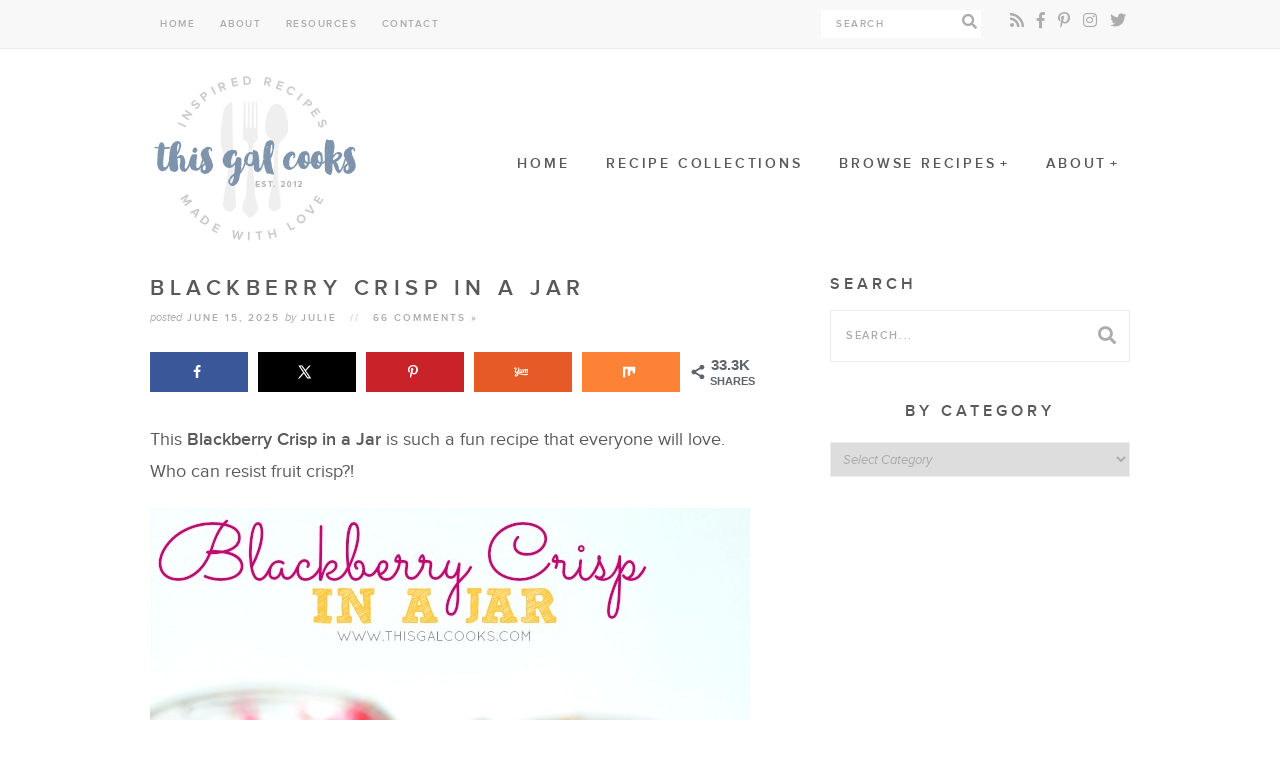

--- FILE ---
content_type: text/html; charset=UTF-8
request_url: https://www.thisgalcooks.com/blackberry-crisp-in-a-jar/
body_size: 34679
content:
<!doctype html>  
<!--[if lt IE 7]> <html class="no-js ie6 oldie" lang="en-US"> <![endif]-->  
<!--[if IE 7]>    <html class="no-js ie7 oldie" lang="en-US"> <![endif]-->  
<!--[if IE 8]>    <html class="no-js ie8 oldie" lang="en-US"> <![endif]-->  
<!--[if gt IE 8]><!--> <html lang="en-US"> <!--<![endif]-->  

<head> 
<meta http-equiv="X-UA-Compatible" content="IE=edge,chrome=1">  
<meta charset="UTF-8" />
<meta name="viewport" content="width=device-width, initial-scale=1">  
<meta name="p:domain_verify" content="bca940d5eb50218b6d670a9954b945e5" />
<meta name="google-site-verification" content="Sjs7E1hylHzoDanwjQZSTqV3oI2Qqzz5daNSryxxvNM" />

<meta name='robots' content='index, follow, max-image-preview:large, max-snippet:-1, max-video-preview:-1' />
<!-- Hubbub v.2.25.2 https://morehubbub.com/ -->
<meta property="og:locale" content="en_US" />
<meta property="og:type" content="article" />
<meta property="og:title" content="Blackberry Crisp in a Jar" />
<meta property="og:description" content="This Blackberry Crisp in a Jar is such a fun recipe that everyone will love. Who can resist fruit crisp?!" />
<meta property="og:url" content="https://www.thisgalcooks.com/blackberry-crisp-in-a-jar/" />
<meta property="og:site_name" content="This Gal Cooks" />
<meta property="og:updated_time" content="2025-10-11T16:05:55+00:00" />
<meta property="article:published_time" content="2025-06-15T07:30:01+00:00" />
<meta property="article:modified_time" content="2025-10-11T16:05:55+00:00" />
<meta name="twitter:card" content="summary_large_image" />
<meta name="twitter:title" content="Blackberry Crisp in a Jar" />
<meta name="twitter:description" content="This Blackberry Crisp in a Jar is such a fun recipe that everyone will love. Who can resist fruit crisp?!" />
<meta class="flipboard-article" content="This Blackberry Crisp in a Jar is such a fun recipe that everyone will love. Who can resist fruit crisp?!" />
<meta property="og:image" content="https://www.thisgalcooks.com/wp-content/uploads/2013/07/Blackberry-Crisp-in-a-Jar-from-www.thisgalcooks.com-blackberries-fruitcrisp-jarrecipes-2WM.jpg" />
<meta name="twitter:image" content="https://www.thisgalcooks.com/wp-content/uploads/2013/07/Blackberry-Crisp-in-a-Jar-from-www.thisgalcooks.com-blackberries-fruitcrisp-jarrecipes-2WM.jpg" />
<meta property="og:image:width" content="600" />
<meta property="og:image:height" content="614" />
<!-- Hubbub v.2.25.2 https://morehubbub.com/ -->

	<!-- This site is optimized with the Yoast SEO plugin v26.8 - https://yoast.com/product/yoast-seo-wordpress/ -->
	<link media="all" href="https://www.thisgalcooks.com/wp-content/cache/autoptimize/css/autoptimize_b78bca2bd747230a1522a80ec5a64559.css" rel="stylesheet"><title>Blackberry Crisp in a Jar - This Gal Cooks</title>
<link crossorigin data-rocket-preconnect href="https://scripts.mediavine.com" rel="preconnect">
<link crossorigin data-rocket-preconnect href="https://www.googletagmanager.com" rel="preconnect"><link rel="preload" data-rocket-preload as="image" href="https://www.thisgalcooks.com/wp-content/uploads/2013/07/Blackberry-Crisp-in-a-Jar-from-www.thisgalcooks.com-blackberries-fruitcrisp-jarrecipes-wm.jpg" imagesrcset="https://www.thisgalcooks.com/wp-content/uploads/2013/07/Blackberry-Crisp-in-a-Jar-from-www.thisgalcooks.com-blackberries-fruitcrisp-jarrecipes-wm.jpg 600w, https://www.thisgalcooks.com/wp-content/uploads/2013/07/Blackberry-Crisp-in-a-Jar-from-www.thisgalcooks.com-blackberries-fruitcrisp-jarrecipes-wm-500x750.jpg 500w, https://www.thisgalcooks.com/wp-content/uploads/2013/07/Blackberry-Crisp-in-a-Jar-from-www.thisgalcooks.com-blackberries-fruitcrisp-jarrecipes-wm-200x300.jpg 200w, https://www.thisgalcooks.com/wp-content/uploads/2013/07/Blackberry-Crisp-in-a-Jar-from-www.thisgalcooks.com-blackberries-fruitcrisp-jarrecipes-wm-400x600.jpg 400w, https://www.thisgalcooks.com/wp-content/uploads/2013/07/Blackberry-Crisp-in-a-Jar-from-www.thisgalcooks.com-blackberries-fruitcrisp-jarrecipes-wm-300x450.jpg 300w" imagesizes="(max-width: 600px) 100vw, 600px" fetchpriority="high">
	<meta name="description" content="This Blackberry Crisp in a Jar is such a fun recipe that everyone will love. Who can resist fruit crisp?!" />
	<link rel="canonical" href="https://www.thisgalcooks.com/blackberry-crisp-in-a-jar/" />
	<meta name="author" content="Julie" />
	<meta name="twitter:label1" content="Written by" />
	<meta name="twitter:data1" content="Julie" />
	<meta name="twitter:label2" content="Est. reading time" />
	<meta name="twitter:data2" content="10 minutes" />
	<script type="application/ld+json" class="yoast-schema-graph">{"@context":"https://schema.org","@graph":[{"@type":"Article","@id":"https://www.thisgalcooks.com/blackberry-crisp-in-a-jar/#article","isPartOf":{"@id":"https://www.thisgalcooks.com/blackberry-crisp-in-a-jar/"},"author":{"name":"Julie","@id":"https://www.thisgalcooks.com/#/schema/person/0f5f64e96b21031720299ec591a940cb"},"headline":"Blackberry Crisp in a Jar","datePublished":"2025-06-15T11:30:01+00:00","dateModified":"2025-10-11T20:05:55+00:00","mainEntityOfPage":{"@id":"https://www.thisgalcooks.com/blackberry-crisp-in-a-jar/"},"wordCount":1830,"commentCount":66,"image":{"@id":"https://www.thisgalcooks.com/blackberry-crisp-in-a-jar/#primaryimage"},"thumbnailUrl":"https://www.thisgalcooks.com/wp-content/uploads/2013/07/Blackberry-Crisp-in-a-Jar-from-www.thisgalcooks.com-blackberries-fruitcrisp-jarrecipes-2WM.jpg","keywords":["Dairy Free","Fruit","Vegan"],"articleSection":["Desserts &amp; Sweets"],"inLanguage":"en-US","potentialAction":[{"@type":"CommentAction","name":"Comment","target":["https://www.thisgalcooks.com/blackberry-crisp-in-a-jar/#respond"]}]},{"@type":"WebPage","@id":"https://www.thisgalcooks.com/blackberry-crisp-in-a-jar/","url":"https://www.thisgalcooks.com/blackberry-crisp-in-a-jar/","name":"Blackberry Crisp in a Jar - This Gal Cooks","isPartOf":{"@id":"https://www.thisgalcooks.com/#website"},"primaryImageOfPage":{"@id":"https://www.thisgalcooks.com/blackberry-crisp-in-a-jar/#primaryimage"},"image":{"@id":"https://www.thisgalcooks.com/blackberry-crisp-in-a-jar/#primaryimage"},"thumbnailUrl":"https://www.thisgalcooks.com/wp-content/uploads/2013/07/Blackberry-Crisp-in-a-Jar-from-www.thisgalcooks.com-blackberries-fruitcrisp-jarrecipes-2WM.jpg","datePublished":"2025-06-15T11:30:01+00:00","dateModified":"2025-10-11T20:05:55+00:00","author":{"@id":"https://www.thisgalcooks.com/#/schema/person/0f5f64e96b21031720299ec591a940cb"},"description":"This Blackberry Crisp in a Jar is such a fun recipe that everyone will love. Who can resist fruit crisp?!","breadcrumb":{"@id":"https://www.thisgalcooks.com/blackberry-crisp-in-a-jar/#breadcrumb"},"inLanguage":"en-US","potentialAction":[{"@type":"ReadAction","target":["https://www.thisgalcooks.com/blackberry-crisp-in-a-jar/"]}]},{"@type":"ImageObject","inLanguage":"en-US","@id":"https://www.thisgalcooks.com/blackberry-crisp-in-a-jar/#primaryimage","url":"https://www.thisgalcooks.com/wp-content/uploads/2013/07/Blackberry-Crisp-in-a-Jar-from-www.thisgalcooks.com-blackberries-fruitcrisp-jarrecipes-2WM.jpg","contentUrl":"https://www.thisgalcooks.com/wp-content/uploads/2013/07/Blackberry-Crisp-in-a-Jar-from-www.thisgalcooks.com-blackberries-fruitcrisp-jarrecipes-2WM.jpg","width":600,"height":614},{"@type":"BreadcrumbList","@id":"https://www.thisgalcooks.com/blackberry-crisp-in-a-jar/#breadcrumb","itemListElement":[{"@type":"ListItem","position":1,"name":"Home","item":"https://www.thisgalcooks.com/"},{"@type":"ListItem","position":2,"name":"Blackberry Crisp in a Jar"}]},{"@type":"WebSite","@id":"https://www.thisgalcooks.com/#website","url":"https://www.thisgalcooks.com/","name":"This Gal Cooks","description":"Inspired Recipes Made With Love","potentialAction":[{"@type":"SearchAction","target":{"@type":"EntryPoint","urlTemplate":"https://www.thisgalcooks.com/?s={search_term_string}"},"query-input":{"@type":"PropertyValueSpecification","valueRequired":true,"valueName":"search_term_string"}}],"inLanguage":"en-US"},{"@type":"Person","@id":"https://www.thisgalcooks.com/#/schema/person/0f5f64e96b21031720299ec591a940cb","name":"Julie","image":{"@type":"ImageObject","inLanguage":"en-US","@id":"https://www.thisgalcooks.com/#/schema/person/image/","url":"https://secure.gravatar.com/avatar/22f8bea5ff567e1079e89e652c2c37528d7bb96fc7d5777a1c64414a6d5e7c6c?s=96&d=mm&r=g","contentUrl":"https://secure.gravatar.com/avatar/22f8bea5ff567e1079e89e652c2c37528d7bb96fc7d5777a1c64414a6d5e7c6c?s=96&d=mm&r=g","caption":"Julie"},"description":"I cook recipes that I find in cookbooks and on the internet. Sometimes I create my own. When I'm not busy at my day job or working on this blog, I enjoy traveling, eating copious amounts of peanut butter and dreaming of new ways to decorate my house.","sameAs":["http://www.thisgalcooks.com"],"url":"https://www.thisgalcooks.com/author/jmurkerson/"}]}</script>
	<!-- / Yoast SEO plugin. -->


<link rel='dns-prefetch' href='//scripts.mediavine.com' />

<link rel="alternate" type="application/rss+xml" title="This Gal Cooks &raquo; Blackberry Crisp in a Jar Comments Feed" href="https://www.thisgalcooks.com/blackberry-crisp-in-a-jar/feed/" />
<link rel="alternate" title="oEmbed (JSON)" type="application/json+oembed" href="https://www.thisgalcooks.com/wp-json/oembed/1.0/embed?url=https%3A%2F%2Fwww.thisgalcooks.com%2Fblackberry-crisp-in-a-jar%2F" />
<link rel="alternate" title="oEmbed (XML)" type="text/xml+oembed" href="https://www.thisgalcooks.com/wp-json/oembed/1.0/embed?url=https%3A%2F%2Fwww.thisgalcooks.com%2Fblackberry-crisp-in-a-jar%2F&#038;format=xml" />













<script type="text/javascript" src="https://www.thisgalcooks.com/wp-includes/js/jquery/jquery.min.js?ver=3.7.1" id="jquery-core-js"></script>

<script type="text/javascript" async="async" fetchpriority="high" data-noptimize="1" data-cfasync="false" src="https://scripts.mediavine.com/tags/this-gal-cooks-new-owner.js?ver=5744939f89f24d973accec4313ea9866" id="mv-script-wrapper-js"></script>
<link rel="https://api.w.org/" href="https://www.thisgalcooks.com/wp-json/" /><link rel="alternate" title="JSON" type="application/json" href="https://www.thisgalcooks.com/wp-json/wp/v2/posts/23655" /><link rel="EditURI" type="application/rsd+xml" title="RSD" href="https://www.thisgalcooks.com/xmlrpc.php?rsd" />

<link rel='shortlink' href='https://www.thisgalcooks.com/?p=23655' />
		
	<meta name="hubbub-info" description="Hubbub Pro 2.25.2"><link rel="icon" href="https://www.thisgalcooks.com/wp-content/uploads/2020/07/utensils.png" sizes="32x32" />
<link rel="icon" href="https://www.thisgalcooks.com/wp-content/uploads/2020/07/utensils.png" sizes="192x192" />
<link rel="apple-touch-icon" href="https://www.thisgalcooks.com/wp-content/uploads/2020/07/utensils.png" />
<meta name="msapplication-TileImage" content="https://www.thisgalcooks.com/wp-content/uploads/2020/07/utensils.png" />

<link rel="shortcut icon" href="https://www.thisgalcooks.com/wp-content/themes/thisgalcooks2018/favicon.ico" type="image/x-icon" />
<link rel="icon" href="https://www.thisgalcooks.com/wp-content/themes/thisgalcooks2018/favicon.ico" type="image/x-icon" /> 

<link rel="alternate" type="application/rss+xml" title="This Gal Cooks RSS2 Feed" href="https://www.thisgalcooks.com/feed/" />  
<link rel="pingback" href="https://www.thisgalcooks.com/xmlrpc.php" />

<!-- Google tag (gtag.js) -->
<script async src="https://www.googletagmanager.com/gtag/js?id=G-1MKKW5CKQ1"></script>
<script>
  window.dataLayer = window.dataLayer || [];
  function gtag(){dataLayer.push(arguments);}
  gtag('js', new Date());

  gtag('config', 'G-1MKKW5CKQ1');
</script>


<meta name="generator" content="WP Rocket 3.19.4" data-wpr-features="wpr_preconnect_external_domains wpr_automatic_lazy_rendering wpr_oci wpr_desktop" /></head>

<body class="wp-singular post-template-default single single-post postid-23655 single-format-standard wp-theme-thisgalcooks2018">
	
	<div  id="cmh" class="layout-middle text-dark">
		
		<div  id="cmtb" style="background-color: rgba(255,255,255, 0.95);">
			
			<div  id="cmfw">
				<form method="get" class="search-form" action="https://www.thisgalcooks.com/">
	<input type="text" class="search-input" name="s" id="s" value="" placeholder="search..." />
	<button type="submit" class="btn btn-success search-submit">
		<i class="fa fa-search"></i>
	</button>
</form>
			</div>
			
			<a href="https://www.thisgalcooks.com/" id="custom-mobile-logo-link">
				<img src="https://www.thisgalcooks.com/wp-content/themes/thisgalcooks2018/mobile-header/utensils.png" alt="This Gal Cooks" />
			</a>
			
			<div  id="cmhb">
				<div id="mt">
					<span></span>
				</div>
			</div>
			
			<div  id="cms">
				<i class="far fa-search"></i>
				<i class="fal fa-times"></i>
			</div>
			
		</div>
		
		<div  id="cmmc" style="background-color: rgba(255,255,255, 0.95);">
				
			<ul id="custom-mobile-menu" class="custom-mobile-menu"><li id="menu-item-35508" class="menu-item menu-item-type-custom menu-item-object-custom menu-item-home menu-item-35508"><a href="https://www.thisgalcooks.com/">Home</a></li>
<li id="menu-item-42865" class="menu-item menu-item-type-taxonomy menu-item-object-category menu-item-42865"><a href="https://www.thisgalcooks.com/category/recipe-collections/">Recipe Collections</a></li>
<li id="menu-item-34915" class="menu-item menu-item-type-post_type menu-item-object-page menu-item-has-children menu-item-34915"><a href="https://www.thisgalcooks.com/recipes/">Browse Recipes</a>
<ul class="sub-menu">
	<li id="menu-item-42866" class="menu-item menu-item-type-taxonomy menu-item-object-category menu-item-42866"><a href="https://www.thisgalcooks.com/category/appetizers-snacks-and-small-bites/">Appetizers, Snacks &amp; Small Bites</a></li>
	<li id="menu-item-42871" class="menu-item menu-item-type-taxonomy menu-item-object-category menu-item-42871"><a href="https://www.thisgalcooks.com/category/salads-smoothies-and-bowls/">Salads, Smoothies &amp; Bowls</a></li>
	<li id="menu-item-42867" class="menu-item menu-item-type-taxonomy menu-item-object-category menu-item-42867"><a href="https://www.thisgalcooks.com/category/casseroles-and-bakes/">Casseroles &amp; Bakes</a></li>
	<li id="menu-item-42874" class="menu-item menu-item-type-taxonomy menu-item-object-category menu-item-42874"><a href="https://www.thisgalcooks.com/category/chilis-soups-and-stews/">Chilis, Soups &amp; Stews</a></li>
	<li id="menu-item-42869" class="menu-item menu-item-type-taxonomy menu-item-object-category menu-item-42869"><a href="https://www.thisgalcooks.com/category/breads-and-rolls/">Breads &amp; Rolls</a></li>
	<li id="menu-item-42868" class="menu-item menu-item-type-taxonomy menu-item-object-category current-post-ancestor current-menu-parent current-post-parent menu-item-42868"><a href="https://www.thisgalcooks.com/category/desserts-and-sweets/">Desserts &amp; Sweets</a></li>
	<li id="menu-item-42870" class="menu-item menu-item-type-taxonomy menu-item-object-category menu-item-42870"><a href="https://www.thisgalcooks.com/category/drinks-and-cocktails/">Drinks &amp; Cocktails</a></li>
	<li id="menu-item-34916" class="bold menu-item menu-item-type-post_type menu-item-object-page menu-item-34916"><a href="https://www.thisgalcooks.com/recipes/">More</a></li>
</ul>
</li>
<li id="menu-item-37026" class="menu-item menu-item-type-post_type menu-item-object-page menu-item-has-children menu-item-37026"><a href="https://www.thisgalcooks.com/about/">About</a>
<ul class="sub-menu">
	<li id="menu-item-37027" class="menu-item menu-item-type-post_type menu-item-object-page menu-item-37027"><a href="https://www.thisgalcooks.com/contact/">Contact</a></li>
	<li id="menu-item-37028" class="menu-item menu-item-type-post_type menu-item-object-page menu-item-37028"><a href="https://www.thisgalcooks.com/press-media/">Work with Me</a></li>
</ul>
</li>
</ul>			
							<div  id="cmwa">
					<div id="text-80" class="widget-odd widget-first widget-1 widget_text">			<div class="textwidget"></div>
		</div><div id="custom_html-6" class="widget_text widget-even widget-last widget-2 social widget_custom_html"><h5>Connect:</h5><div class="textwidget custom-html-widget"><a href="/feed" title="RSS" target="_blank"><i class="fa fa-rss"></i></a>
			<a href="https://www.facebook.com/ThisGalCooks" title="Facebook" target="_blank"><i class="fab fa-facebook-f"></i></a>
			<a href="https://www.pinterest.com/thisgaljulie/" title="Pinterest" target="_blank"><i class="fab fa-pinterest-p"></i></a>
			<a href="https://www.instagram.com/thisgalcooksblog/" title="Instagram" target="_blank"><i class="fab fa-instagram"></i></a>
			<a href="https://www.twitter.com/thisgalcooks/" title="Twitter" target="_blank"><i class="fab fa-twitter"></i></a></div></div>				</div>
						
		</div>
		
	</div>
	

<div  id="page_wrap" class="container row">

<div  class="top-bar">
<div  class="wrap">
	<div class="left">
		<nav id="top" class="top-nav">
		<ul id="topmenu" class="topmenu">
			<li id="menu-item-34914" class="menu-item menu-item-type-custom menu-item-object-custom menu-item-home menu-item-34914"><a href="https://www.thisgalcooks.com/">Home</a></li>
<li id="menu-item-34091" class="menu-item menu-item-type-post_type menu-item-object-page menu-item-34091"><a href="https://www.thisgalcooks.com/about/">About</a></li>
<li id="menu-item-30699" class="menu-item menu-item-type-post_type menu-item-object-page menu-item-30699"><a href="https://www.thisgalcooks.com/blogging-resources/">Resources</a></li>
<li id="menu-item-30196" class="menu-item menu-item-type-post_type menu-item-object-page menu-item-30196"><a href="https://www.thisgalcooks.com/contact/">Contact</a></li>
		</ul>
		</nav>
	</div>
		
	<div class="right">
		<form method="get" class="search-form header-search" action="https://www.thisgalcooks.com/">
		<input type="search" class="search-input" name="s" id="s" value="" placeholder="search" />
		<button type="submit" class="btn btn-success search-submit">
			<i class="fa fa-search"></i>
		</button>
		</form>
		
		<div class="social">
			<a href="/feed" title="RSS" target="_blank"><i class="fa fa-rss"></i></a>
			<a href="https://www.facebook.com/ThisGalCooks" title="Facebook" target="_blank"><i class="fab fa-facebook-f"></i></a>
			<a href="https://www.pinterest.com/thisgaljulie/" title="Pinterest" target="_blank"><i class="fab fa-pinterest-p"></i></a>
			<a href="https://www.instagram.com/thisgalcooksblog/" title="Instagram" target="_blank"><i class="fab fa-instagram"></i></a>
			<a href="https://www.twitter.com/thisgalcooks/" title="Twitter" target="_blank"><i class="fab fa-twitter"></i></a>
		</div>
	</div>
<div  class="clear"></div>
</div>
</div>

<div  class="header">
<div  class="wrap">

<div class="logo">
	<a href="https://www.thisgalcooks.com"></a>
</div>

<nav id="main" class="main-nav">
	<ul id="mainmenu" class="mainmenu">
		<li class="menu-item menu-item-type-custom menu-item-object-custom menu-item-home menu-item-35508"><a href="https://www.thisgalcooks.com/">Home</a></li>
<li class="menu-item menu-item-type-taxonomy menu-item-object-category menu-item-42865"><a href="https://www.thisgalcooks.com/category/recipe-collections/">Recipe Collections</a></li>
<li class="menu-item menu-item-type-post_type menu-item-object-page menu-item-has-children menu-item-34915"><a href="https://www.thisgalcooks.com/recipes/">Browse Recipes</a>
<ul class="sub-menu">
	<li class="menu-item menu-item-type-taxonomy menu-item-object-category menu-item-42866"><a href="https://www.thisgalcooks.com/category/appetizers-snacks-and-small-bites/">Appetizers, Snacks &amp; Small Bites</a></li>
	<li class="menu-item menu-item-type-taxonomy menu-item-object-category menu-item-42871"><a href="https://www.thisgalcooks.com/category/salads-smoothies-and-bowls/">Salads, Smoothies &amp; Bowls</a></li>
	<li class="menu-item menu-item-type-taxonomy menu-item-object-category menu-item-42867"><a href="https://www.thisgalcooks.com/category/casseroles-and-bakes/">Casseroles &amp; Bakes</a></li>
	<li class="menu-item menu-item-type-taxonomy menu-item-object-category menu-item-42874"><a href="https://www.thisgalcooks.com/category/chilis-soups-and-stews/">Chilis, Soups &amp; Stews</a></li>
	<li class="menu-item menu-item-type-taxonomy menu-item-object-category menu-item-42869"><a href="https://www.thisgalcooks.com/category/breads-and-rolls/">Breads &amp; Rolls</a></li>
	<li class="menu-item menu-item-type-taxonomy menu-item-object-category current-post-ancestor current-menu-parent current-post-parent menu-item-42868"><a href="https://www.thisgalcooks.com/category/desserts-and-sweets/">Desserts &amp; Sweets</a></li>
	<li class="menu-item menu-item-type-taxonomy menu-item-object-category menu-item-42870"><a href="https://www.thisgalcooks.com/category/drinks-and-cocktails/">Drinks &amp; Cocktails</a></li>
	<li class="bold menu-item menu-item-type-post_type menu-item-object-page menu-item-34916"><a href="https://www.thisgalcooks.com/recipes/">More</a></li>
</ul>
</li>
<li class="menu-item menu-item-type-post_type menu-item-object-page menu-item-has-children menu-item-37026"><a href="https://www.thisgalcooks.com/about/">About</a>
<ul class="sub-menu">
	<li class="menu-item menu-item-type-post_type menu-item-object-page menu-item-37027"><a href="https://www.thisgalcooks.com/contact/">Contact</a></li>
	<li class="menu-item menu-item-type-post_type menu-item-object-page menu-item-37028"><a href="https://www.thisgalcooks.com/press-media/">Work with Me</a></li>
</ul>
</li>
	</ul>
</nav>

<div  class="clear"></div>
</div>
</div> <!--end .header-->


<div  class="wrapper">
<div  id="content" class="col span_10 clr span_content">

<article class="post single-post-content">
 	
 	<h1 class="post-title">Blackberry Crisp in a Jar</h1>
 	
 	<div class="post-meta">
 		<em>posted</em> June 15, 2025 <em>by</em> Julie 
 		<span class="spacer">//</span>
 		<span class="ccount"><a href="https://www.thisgalcooks.com/blackberry-crisp-in-a-jar/#comments">66 Comments &raquo;</a></span>
 	</div>	
 		
	<div id="dpsp-content-top" class="dpsp-content-wrapper dpsp-shape-rectangular dpsp-size-medium dpsp-has-spacing dpsp-no-labels dpsp-no-labels-mobile dpsp-show-on-mobile dpsp-show-total-share-count dpsp-show-total-share-count-after dpsp-button-style-1" style="min-height:40px;position:relative">
	
<div class="dpsp-total-share-wrapper" style="position:absolute;right:0">
	<span class="dpsp-icon-total-share" ><svg version="1.1" xmlns="http://www.w3.org/2000/svg" width="32" height="32" viewBox="0 0 26 32"><path d="M20.8 20.8q1.984 0 3.392 1.376t1.408 3.424q0 1.984-1.408 3.392t-3.392 1.408-3.392-1.408-1.408-3.392q0-0.192 0.032-0.448t0.032-0.384l-8.32-4.992q-1.344 1.024-2.944 1.024-1.984 0-3.392-1.408t-1.408-3.392 1.408-3.392 3.392-1.408q1.728 0 2.944 0.96l8.32-4.992q0-0.128-0.032-0.384t-0.032-0.384q0-1.984 1.408-3.392t3.392-1.408 3.392 1.376 1.408 3.424q0 1.984-1.408 3.392t-3.392 1.408q-1.664 0-2.88-1.024l-8.384 4.992q0.064 0.256 0.064 0.832 0 0.512-0.064 0.768l8.384 4.992q1.152-0.96 2.88-0.96z"></path></svg></span>
	<span class="dpsp-total-share-count">33.3K</span>
	<span>shares</span>
</div>
<ul class="dpsp-networks-btns-wrapper dpsp-networks-btns-share dpsp-networks-btns-content dpsp-column-5 dpsp-has-button-icon-animation" style="padding:0;margin:0;list-style-type:none">
<li class="dpsp-network-list-item dpsp-network-list-item-facebook" style="float:left">
	<a rel="nofollow noopener" href="https://www.facebook.com/sharer/sharer.php?u=https%3A%2F%2Fwww.thisgalcooks.com%2Fblackberry-crisp-in-a-jar%2F&#038;t=Blackberry%20Crisp%20in%20a%20Jar" class="dpsp-network-btn dpsp-facebook dpsp-no-label dpsp-first dpsp-has-label-mobile" target="_blank" aria-label="Share on Facebook" title="Share on Facebook" style="font-size:14px;padding:0rem;max-height:40px" >	<span class="dpsp-network-icon "><span class="dpsp-network-icon-inner" ><svg version="1.1" xmlns="http://www.w3.org/2000/svg" width="32" height="32" viewBox="0 0 18 32"><path d="M17.12 0.224v4.704h-2.784q-1.536 0-2.080 0.64t-0.544 1.92v3.392h5.248l-0.704 5.28h-4.544v13.568h-5.472v-13.568h-4.544v-5.28h4.544v-3.904q0-3.328 1.856-5.152t4.96-1.824q2.624 0 4.064 0.224z"></path></svg></span></span>
	</a></li>

<li class="dpsp-network-list-item dpsp-network-list-item-x" style="float:left">
	<a rel="nofollow noopener" href="https://x.com/intent/tweet?text=Blackberry%20Crisp%20in%20a%20Jar&#038;url=https%3A%2F%2Fwww.thisgalcooks.com%2Fblackberry-crisp-in-a-jar%2F" class="dpsp-network-btn dpsp-x dpsp-no-label dpsp-has-label-mobile" target="_blank" aria-label="Share on X" title="Share on X" style="font-size:14px;padding:0rem;max-height:40px" >	<span class="dpsp-network-icon "><span class="dpsp-network-icon-inner" ><svg version="1.1" xmlns="http://www.w3.org/2000/svg" width="32" height="32" viewBox="0 0 32 30"><path d="M30.3 29.7L18.5 12.4l0 0L29.2 0h-3.6l-8.7 10.1L10 0H0.6l11.1 16.1l0 0L0 29.7h3.6l9.7-11.2L21 29.7H30.3z M8.6 2.7 L25.2 27h-2.8L5.7 2.7H8.6z"></path></svg></span></span>
	</a></li>

<li class="dpsp-network-list-item dpsp-network-list-item-pinterest" style="float:left">
	<button rel="nofollow noopener" data-href="https://pinterest.com/pin/create/button/?url=https%3A%2F%2Fwww.thisgalcooks.com%2Fblackberry-crisp-in-a-jar%2F&#038;media=&#038;description=Blackberry%20Crisp%20in%20a%20Jar" class="dpsp-network-btn dpsp-pinterest dpsp-no-label dpsp-has-label-mobile" target="_blank" aria-label="Save to Pinterest" title="Save to Pinterest" style="font-size:14px;padding:0rem;max-height:40px" >	<span class="dpsp-network-icon "><span class="dpsp-network-icon-inner" ><svg version="1.1" xmlns="http://www.w3.org/2000/svg" width="32" height="32" viewBox="0 0 23 32"><path d="M0 10.656q0-1.92 0.672-3.616t1.856-2.976 2.72-2.208 3.296-1.408 3.616-0.448q2.816 0 5.248 1.184t3.936 3.456 1.504 5.12q0 1.728-0.32 3.36t-1.088 3.168-1.792 2.656-2.56 1.856-3.392 0.672q-1.216 0-2.4-0.576t-1.728-1.568q-0.16 0.704-0.48 2.016t-0.448 1.696-0.352 1.28-0.48 1.248-0.544 1.12-0.832 1.408-1.12 1.536l-0.224 0.096-0.16-0.192q-0.288-2.816-0.288-3.36 0-1.632 0.384-3.68t1.184-5.152 0.928-3.616q-0.576-1.152-0.576-3.008 0-1.504 0.928-2.784t2.368-1.312q1.088 0 1.696 0.736t0.608 1.824q0 1.184-0.768 3.392t-0.8 3.36q0 1.12 0.8 1.856t1.952 0.736q0.992 0 1.824-0.448t1.408-1.216 0.992-1.696 0.672-1.952 0.352-1.984 0.128-1.792q0-3.072-1.952-4.8t-5.12-1.728q-3.552 0-5.952 2.304t-2.4 5.856q0 0.8 0.224 1.536t0.48 1.152 0.48 0.832 0.224 0.544q0 0.48-0.256 1.28t-0.672 0.8q-0.032 0-0.288-0.032-0.928-0.288-1.632-0.992t-1.088-1.696-0.576-1.92-0.192-1.92z"></path></svg></span></span>
	</button></li>

<li class="dpsp-network-list-item dpsp-network-list-item-yummly" style="float:left">
	<a rel="nofollow noopener" href="https://www.yummly.com/urb/verify?url=https%3A%2F%2Fwww.thisgalcooks.com%2Fblackberry-crisp-in-a-jar%2F&#038;title=Blackberry%20Crisp%20in%20a%20Jar&#038;image=https://www.thisgalcooks.com/wp-content/uploads/2013/07/Blackberry-Crisp-in-a-Jar-from-www.thisgalcooks.com-blackberries-fruitcrisp-jarrecipes-2WM.jpg" class="dpsp-network-btn dpsp-yummly dpsp-no-label dpsp-has-label-mobile" target="_blank" aria-label="Share on Yummly" title="Share on Yummly" style="font-size:14px;padding:0rem;max-height:40px" >	<span class="dpsp-network-icon "><span class="dpsp-network-icon-inner" ><svg version="1.1" xmlns="http://www.w3.org/2000/svg" width="32" height="32" viewBox="0 0 49 32"><path d="M4.576 0.128c-0.032 0.032-0.16 0.064-0.32 0.064-0.576 0.096-1.216 0.288-1.376 0.384-0.064 0.064-0.128 0.064-0.16 0.032s-0.032 0-0.032 0.064c0 0.064-0.032 0.064-0.064 0.064-0.096-0.096-1.504 0.672-1.888 1.024-0.16 0.16-0.32 0.288-0.32 0.256s-0.096 0.096-0.192 0.288c-0.16 0.256-0.192 0.416-0.192 0.672 0.032 0.224 0.096 0.448 0.16 0.512 0.032 0.064 0.064 0.096 0.032 0.096-0.096 0 0.064 0.288 0.384 0.768 0.16 0.224 0.32 0.416 0.384 0.416 0.032 0 0.096 0.032 0.064 0.064-0.032 0.128 0.384 0.416 0.576 0.416 0.128 0 0.32-0.128 0.544-0.32 0.16-0.192 0.352-0.32 0.352-0.32 0.032 0 0.192-0.096 0.384-0.224 0.704-0.48 1.6-0.608 1.856-0.288 0.064 0.064 0.16 0.128 0.192 0.096 0.064-0.032 0.064-0.032 0.032 0.032s-0.032 0.192 0 0.288c0.032 0.096 0.032 0.352 0 0.576-0.032 0.192-0.096 0.48-0.096 0.576-0.032 0.128-0.096 0.384-0.16 0.544-0.032 0.192-0.096 0.384-0.096 0.448-0.032 0.032-0.096 0.288-0.16 0.544-0.096 0.256-0.16 0.576-0.192 0.704s-0.064 0.256-0.064 0.288c-0.064 0.064-0.128 0.352-0.16 0.672-0.032 0.064-0.064 0.16-0.064 0.256-0.064 0.16-0.256 0.832-0.288 0.992 0 0.064-0.032 0.192-0.064 0.256-0.064 0.128-0.224 0.8-0.256 0.992-0.032 0.064-0.16 0.576-0.288 1.088-0.16 0.512-0.288 1.024-0.288 1.088-0.032 0.096-0.096 0.288-0.128 0.448-0.064 0.192-0.064 0.352-0.064 0.384 0.032 0.032 0.032 0.096-0.032 0.096-0.096 0.032-0.224 0.96-0.192 1.632 0 0.544 0.32 1.696 0.448 1.696 0.032 0 0.096 0.064 0.128 0.16 0.064 0.224 0.64 0.768 1.024 0.992 0.96 0.544 2.752 0.608 4.512 0.224 0.736-0.16 1.888-0.544 1.92-0.64 0-0.032 0.064-0.064 0.096-0.032 0.064 0.064 1.088-0.448 1.312-0.64 0.064-0.032 0.128-0.064 0.16-0.032 0.032 0-0.032 0.416-0.128 0.864-0.096 0.48-0.16 0.896-0.16 0.928 0 0.064-0.032 0.224-0.16 0.672 0 0.096-0.096 0.16-0.16 0.16-0.576 0-2.688 0.512-2.688 0.608 0 0.064-0.032 0.064-0.096 0.032s-1.184 0.384-1.28 0.512c-0.032 0.032-0.064 0.064-0.064 0s-0.672 0.288-0.768 0.384c0 0.032-0.064 0.096-0.096 0.096-0.16 0-0.704 0.352-0.672 0.416s0.032 0.064-0.032 0.032c-0.16-0.096-1.856 1.664-1.696 1.824 0.032 0.032 0 0.032-0.064 0.032-0.128 0-0.832 1.472-0.96 2.112-0.032 0.096-0.128 0.992-0.16 1.216-0.032 0.544 0.128 1.344 0.384 1.92 0.864 1.824 3.040 2.688 5.44 2.176 0.512-0.128 1.568-0.512 1.696-0.64 0.064-0.064 0.16-0.128 0.16-0.096 0.064 0.032 0.192 0 0.32-0.128 0.096-0.096 0.256-0.224 0.352-0.288 0.192-0.128 0.736-0.64 1.088-1.024 0.32-0.352 0.768-1.024 0.736-1.088-0.032-0.032-0.032-0.064 0.032-0.064s0.352-0.512 0.352-0.608c0-0.032 0.032-0.096 0.064-0.128 0.192-0.128 0.832-1.888 1.088-3.008 0.16-0.64 0.32-1.184 0.352-1.248 0.064-0.16 0.384-0.16 1.984 0.032 0.992 0.128 1.152 0.128 1.344 0.16 0.128 0.032 0.544 0.096 0.96 0.192 1.12 0.16 0.992 0.16 2.88 0.544 0.736 0.128 1.376 0.256 1.472 0.288 0.064 0 0.192 0.032 0.288 0.064 0.064 0.032 0.224 0.064 0.352 0.064 0.192 0.032 0.832 0.16 0.896 0.192 0.032 0 0.16 0.032 0.256 0.064 0.224 0.064 2.432 0.512 2.752 0.608 0.128 0 0.512 0.096 0.864 0.16 0.8 0.16 1.12 0.224 1.376 0.256 0.096 0 0.192 0.032 0.192 0.032 0 0.032 0.064 0.064 0.096 0.064 0.128 0 0.768 0.096 1.024 0.16 0.704 0.128 2.144 0.352 2.528 0.416 0.288 0.032 0.512 0.064 0.544 0.096 0.032 0 0.32 0.032 0.672 0.064 0.32 0.032 0.672 0.064 0.768 0.096 0.704 0.128 5.152 0.224 5.984 0.096 0.224-0.032 0.608-0.064 0.896-0.096s0.544-0.128 0.576-0.16c0.032-0.032 0.064-0.032 0.096-0.032 0.256 0.16 3.616-0.992 3.616-1.216 0-0.032 0.032-0.064 0.064-0.064 0.096 0.032 0.576-0.224 1.024-0.544 0.512-0.384 0.768-0.896 0.768-1.504 0-0.544-0.288-1.248-0.672-1.76-0.288-0.416-0.608-0.736-0.608-0.64 0 0.032-0.032 0-0.096-0.032-0.064-0.064-0.352 0.032-1.056 0.384-0.544 0.256-1.12 0.512-1.28 0.576s-0.416 0.16-0.544 0.224c-0.32 0.16-2.336 0.672-2.816 0.736-0.192 0.032-0.448 0.064-0.544 0.096-0.128 0-0.448 0.032-0.768 0.064-0.288 0.064-0.672 0.096-0.832 0.096-0.448 0.064-3.904 0.064-4.512 0-0.288 0-0.768-0.064-1.056-0.096-0.416-0.032-0.768-0.064-1.664-0.16-0.128 0-0.384-0.032-0.576-0.064-1.152-0.16-1.792-0.256-1.952-0.256-0.128-0.032-0.224-0.032-0.224-0.032 0-0.032-0.16-0.064-0.704-0.128-0.224-0.032-0.48-0.064-0.576-0.096-0.128-0.032-0.448-0.096-0.768-0.128-0.288-0.064-0.64-0.128-0.736-0.128-0.128-0.032-0.32-0.064-0.416-0.064-0.256-0.064-2.048-0.384-2.368-0.448-0.192-0.032-0.736-0.128-1.024-0.16-0.096 0-0.16-0.032-0.16-0.032 0-0.032-0.224-0.064-0.672-0.128-0.192 0-0.416-0.064-0.512-0.064-0.096-0.032-0.32-0.064-0.544-0.096-0.192-0.032-0.448-0.096-0.544-0.096-0.096-0.032-0.32-0.064-0.512-0.064-0.16-0.032-0.384-0.064-0.48-0.064-0.096-0.032-0.416-0.096-0.672-0.128-0.288-0.032-0.576-0.064-0.672-0.064-0.096-0.032-0.384-0.064-0.64-0.096-0.224-0.032-0.544-0.064-0.704-0.064-0.48-0.064-1.568-0.16-1.76-0.16-0.16 0.032-0.16 0-0.064-0.512 0.064-0.288 0.128-0.672 0.16-0.896 0.128-0.768 0.256-1.6 0.32-1.92 0.032-0.096 0.096-0.352 0.096-0.48 0.032-0.16 0.096-0.512 0.128-0.736 0.064-0.224 0.096-0.544 0.128-0.704 0-0.128 0.064-0.32 0.064-0.416 0.032-0.064 0.064-0.288 0.096-0.512 0.032-0.192 0.064-0.416 0.096-0.48 0-0.064 0.032-0.256 0.064-0.416s0.064-0.384 0.096-0.512c0.032-0.192 0.128-0.704 0.16-1.056 0.032-0.128 0.064-0.352 0.16-0.832 0.032-0.096 0.064-0.32 0.096-0.544 0.032-0.192 0.064-0.448 0.096-0.544 0.032-0.224 0.096-0.544 0.16-0.896 0.032-0.128 0.096-0.576 0.16-0.928 0.064-0.384 0.128-0.8 0.16-0.96s0.096-0.576 0.16-0.896c0.096-0.32 0.16-0.768 0.16-0.96 0.032-0.224 0.064-0.416 0.096-0.48 0.032-0.032 0.064-0.224 0.096-0.448 0-0.192 0.064-0.416 0.064-0.48 0.032-0.064 0.064-0.288 0.096-0.48 0-0.192 0.032-0.384 0.064-0.416 0.096-0.128 0.16-1.152 0.096-1.536-0.032-0.224-0.128-0.48-0.192-0.544-0.096-0.096-0.16-0.192-0.128-0.224 0.032 0-0.128-0.128-0.32-0.224-0.672-0.352-2.176-0.288-2.912 0.128-0.256 0.16-0.288 0.192-0.256 0.512 0.064 0.832 0.032 1.728-0.096 2.496-0.096 0.448-0.16 0.896-0.192 0.96 0 0.064-0.032 0.288-0.064 0.448-0.032 0.192-0.096 0.416-0.096 0.512-0.032 0.096-0.064 0.256-0.064 0.384-0.032 0.096-0.064 0.32-0.096 0.48s-0.128 0.8-0.256 1.376c-0.096 0.608-0.224 1.248-0.224 1.408-0.032 0.16-0.096 0.48-0.16 0.736-0.032 0.256-0.096 0.544-0.128 0.672 0 0.128-0.032 0.352-0.064 0.512s-0.16 0.768-0.256 1.376c-0.128 0.608-0.192 1.152-0.192 1.184 0 0.096-0.768 0.544-1.312 0.736-0.192 0.064-0.384 0.16-0.384 0.224s0 0.064-0.032 0.032-0.352 0.064-0.736 0.192c-1.632 0.544-3.008 0.608-3.488 0.128-0.192-0.192-0.192-0.256-0.192-0.928 0-0.736 0.032-0.896 0.992-4.448 0.064-0.256 0.096-0.512 0.064-0.512 0-0.032 0.032-0.096 0.064-0.096 0.032-0.032 0.096-0.16 0.128-0.288 0-0.128 0.032-0.256 0.032-0.256 0.032 0 0.064-0.128 0.128-0.48 0.096-0.48 0.096-0.512 0.128-0.544 0 0 0.032-0.032 0.032-0.064s0.064-0.224 0.128-0.448c0.064-0.192 0.128-0.448 0.128-0.544s0.032-0.224 0.064-0.288c0.48-1.344 0.48-3.2 0-4.256-0.352-0.8-1.216-1.408-2.208-1.6-0.416-0.064-1.696-0.096-1.76-0.032zM10.944 23.968c-0.032 0.192-0.128 0.416-0.16 0.544s-0.064 0.256-0.064 0.288c0 0.064 0 0.096-0.352 0.96-0.128 0.288-0.224 0.576-0.192 0.576 0.032 0.032 0 0.064-0.064 0.064s-0.224 0.32-0.192 0.448c0 0.032 0 0.032-0.032 0.032-0.064-0.032-0.16 0.064-0.224 0.224-0.192 0.288-0.608 0.704-0.832 0.768-0.064 0.032-0.128 0.064-0.128 0.096 0 0.096-0.064 0.096-0.704 0.128-0.544 0.032-0.736-0.064-0.96-0.512-0.16-0.224-0.128-0.992 0.032-1.408 0.064-0.16 0.128-0.352 0.128-0.416s0.032-0.096 0.064-0.064c0.064 0.032 0.096-0.032 0.128-0.128 0.064-0.192 0.832-0.928 0.992-0.928 0.032 0 0.032-0.032 0-0.064-0.032-0.064 0-0.096 0.032-0.096 0.096 0.064 0.704-0.256 0.8-0.384 0.032-0.032 0.064-0.032 0.064 0s0.064 0 0.16-0.032c0.16-0.096 1.28-0.416 1.472-0.416 0.064 0 0.064 0.096 0.032 0.32zM38.848 5.952c-0.16 0.032-0.384 0.064-0.512 0.096-0.288 0.064-1.44 0.48-1.504 0.576-0.032 0.064-0.064 0.064-0.064 0.032s-0.16 0.032-0.352 0.096c-0.32 0.192-0.576 0.224-0.544 0.128 0-0.128-0.128-0.352-0.256-0.352-0.064 0-0.096-0.032-0.096-0.064 0-0.16-0.608-0.352-1.312-0.384-0.48-0.064-2.048 0.384-1.92 0.512 0.032 0 0 0.096-0.032 0.128-0.064 0.096-0.064 0.224 0 0.448 0.096 0.416 0.096 1.248 0 1.632-0.064 0.16-0.096 0.416-0.128 0.64s-0.032 0.384-0.032 0.384c-0.032 0-0.064 0.16-0.128 0.576-0.032 0.16-0.064 0.384-0.096 0.48-0.032 0.128-0.064 0.32-0.064 0.48-0.032 0.16-0.064 0.384-0.096 0.512-0.064 0.224-0.448 2.496-0.512 2.816-0.032 0.256-0.096 0.576-0.192 1.184-0.064 0.256-0.128 0.608-0.128 0.768-0.032 0.128-0.064 0.384-0.096 0.48-0.288 1.6 0.032 2.368 1.056 2.592 0.48 0.128 1.728 0.032 1.888-0.096 0.032-0.032 0.128-0.064 0.224-0.064 0.064 0 0.128-0.032 0.128-0.096 0-0.032 0.032-0.064 0.064-0.064 0.352 0.064 0.448-0.224 0.32-0.8-0.128-0.544-0.096-0.896 0.096-1.856 0.064-0.416 0.16-0.864 0.16-0.992 0.032-0.128 0.064-0.352 0.096-0.448 0.096-0.544 0.128-0.64 0.16-0.896 0.032-0.128 0.064-0.352 0.064-0.48 0.032-0.16 0.064-0.384 0.096-0.512 0.224-1.152 0.288-1.568 0.256-1.632-0.032-0.032-0.032-0.096 0.032-0.128 0.032 0 0.064-0.128 0.064-0.256s0.064-0.48 0.128-0.736l0.096-0.512 0.576-0.256c0.64-0.32 0.992-0.416 1.44-0.32 0.544 0.096 0.704 0.704 0.512 1.824-0.032 0.192-0.096 0.416-0.096 0.512-0.032 0.096-0.064 0.256-0.064 0.384-0.032 0.096-0.064 0.32-0.096 0.48s-0.096 0.608-0.16 1.024c-0.064 0.384-0.16 0.832-0.16 1.024-0.032 0.16-0.064 0.32-0.096 0.384-0.032 0.032-0.064 0.224-0.096 0.48 0 0.224-0.064 0.48-0.096 0.608-0.224 1.152-0.288 2.112-0.16 2.56 0.128 0.32 0.608 0.8 0.736 0.768 0.064-0.032 0.192 0 0.32 0.064 0.256 0.16 1.376 0.096 1.984-0.096 0.576-0.16 0.8-0.384 0.736-0.672-0.032-0.128-0.096-0.32-0.096-0.448-0.032-0.128-0.064-0.256-0.064-0.288-0.032-0.064 0.032-0.512 0.128-1.024 0.064-0.512 0.16-1.056 0.192-1.216s0.096-0.448 0.128-0.704c0.096-0.448 0.16-0.896 0.192-1.152 0.032-0.096 0.096-0.544 0.16-0.96 0.096-0.448 0.16-0.896 0.192-0.992 0-0.128 0.064-0.352 0.064-0.512 0.032-0.16 0.128-0.544 0.16-0.864l0.096-0.576 0.544-0.288c0.768-0.384 1.344-0.48 1.664-0.288 0.16 0.096 0.32 0.288 0.352 0.416 0.096 0.256 0.032 1.088-0.128 1.984-0.064 0.288-0.096 0.448-0.288 1.664-0.224 1.312-0.256 1.472-0.32 1.792 0 0.16-0.032 0.352-0.064 0.416 0 0.064-0.064 0.256-0.064 0.384-0.032 0.16-0.096 0.416-0.096 0.544-0.224 1.216-0.224 1.76 0 2.24 0.128 0.224 0.288 0.352 0.576 0.512 0.384 0.192 0.512 0.192 1.216 0.192 0.608 0 0.896-0.032 1.28-0.192 0.608-0.224 0.672-0.352 0.544-0.928-0.096-0.512-0.032-1.408 0.192-2.464 0.032-0.224 0.096-0.576 0.128-0.736 0.032-0.192 0.096-0.608 0.16-0.928 0.064-0.288 0.096-0.576 0.096-0.608s0-0.064 0.032-0.096c0.032-0.096 0.064-0.288 0.096-0.672 0.032-0.224 0.096-0.448 0.096-0.512 0.032-0.064 0.064-0.256 0.096-0.416 0-0.16 0.064-0.384 0.064-0.448 0.032-0.128 0.064-0.32 0.096-0.48s0.064-0.352 0.064-0.448c0.224-1.088 0.32-2.272 0.192-2.848-0.096-0.512-0.128-0.576-0.256-0.832-0.416-0.8-1.12-1.184-2.432-1.248-0.608-0.032-2.464 0.448-2.464 0.64 0 0.064 0 0.064-0.032 0.032s-0.384 0.128-0.736 0.32l-0.704 0.352-0.16-0.224c-0.224-0.416-0.608-0.736-1.088-0.896-0.48-0.192-1.504-0.288-1.952-0.16zM21.536 6.048c0 0.032-0.224 0.064-0.48 0.064-0.544 0.064-1.184 0.224-1.184 0.352 0 0.032-0.032 0.032-0.064 0.032-0.032-0.032-0.128 0-0.224 0.096-0.128 0.16-0.128 0.192 0.032 0.832 0.064 0.224 0.032 0.864-0.064 1.376-0.064 0.288-0.128 0.608-0.128 0.768 0 0.128-0.064 0.416-0.128 0.64-0.032 0.224-0.096 0.544-0.128 0.704-0.064 0.544-0.096 0.704-0.16 0.864 0 0.064-0.064 0.32-0.064 0.544-0.032 0.224-0.064 0.416-0.096 0.448 0 0.032-0.064 0.224-0.096 0.48-0.032 0.224-0.064 0.48-0.064 0.544-0.032 0.064-0.064 0.256-0.096 0.416-0.096 0.544-0.128 0.8-0.16 1.024-0.16 0.896-0.096 2.208 0.096 2.624 0.064 0.096 0.128 0.256 0.192 0.384 0.16 0.352 0.704 0.896 1.056 1.024 0.928 0.384 1.664 0.416 2.784 0.128 0.224-0.064 0.416-0.128 0.448-0.128 0.064 0 0.16-0.064 0.256-0.096 0.704-0.288 1.472-0.544 1.504-0.512 0 0 0.064 0.128 0.128 0.256 0.288 0.608 0.896 0.864 1.888 0.864 0.64-0.032 1.536-0.256 1.632-0.416 0.032-0.032 0.096-0.064 0.128-0.096 0.032 0 0.064-0.16 0.064-0.384-0.096-1.248-0.096-1.472-0.032-1.76 0.032-0.16 0.096-0.416 0.128-0.576 0.064-0.576 0.128-0.96 0.16-1.12 0.032-0.096 0.064-0.288 0.096-0.448s0.064-0.384 0.096-0.48c0-0.096 0.032-0.288 0.064-0.448s0.096-0.576 0.16-0.896c0.064-0.288 0.128-0.576 0.096-0.608s0-0.096 0.032-0.16c0.032-0.096 0.096-0.32 0.128-0.512 0.032-0.224 0.064-0.48 0.096-0.608 0.032-0.192 0.32-1.792 0.416-2.272 0-0.16 0.064-0.352 0.064-0.48 0.128-0.448 0.064-1.312-0.096-1.632-0.128-0.288-0.736-0.768-0.832-0.672-0.032 0.032-0.096 0-0.16-0.032-0.096-0.096-1.088-0.128-1.44-0.032-0.448 0.096-1.056 0.32-1.184 0.416-0.096 0.096-0.096 0.192-0.032 0.544 0.096 0.448 0.096 1.312 0 1.824-0.032 0.16-0.128 0.576-0.192 0.928-0.064 0.32-0.096 0.64-0.096 0.64 0 0.032 0 0.096 0 0.128-0.032 0.064-0.096 0.352-0.128 0.576-0.032 0.192-0.128 0.704-0.192 1.024-0.032 0.096-0.064 0.32-0.064 0.48-0.032 0.16-0.064 0.32-0.064 0.384-0.032 0.032-0.064 0.256-0.096 0.48-0.064 0.224-0.096 0.448-0.096 0.48 0 0-0.064 0.32-0.128 0.704-0.096 0.576-0.128 0.64-0.352 0.736-0.128 0.064-0.224 0.128-0.192 0.128 0.032 0.032-0.032 0.064-0.096 0.064-0.096 0-0.32 0.064-0.512 0.16-0.864 0.32-1.856 0.064-1.92-0.512 0-0.096-0.032-0.224-0.032-0.288 0-0.16 0.16-1.472 0.192-1.472 0 0 0.032-0.064 0.032-0.16s0.032-0.288 0.064-0.416c0.032-0.128 0.096-0.384 0.096-0.512 0.128-0.704 0.192-1.152 0.256-1.44 0.032-0.128 0.064-0.384 0.096-0.544 0.032-0.192 0.128-0.8 0.256-1.344 0.288-1.632 0.16-2.432-0.416-2.784-0.16-0.064-0.288-0.16-0.352-0.16-0.512-0.096-0.864-0.16-0.896-0.16z"></path></svg></span></span>
	</a></li>

<li class="dpsp-network-list-item dpsp-network-list-item-mix" style="float:left">
	<a rel="nofollow noopener" href="https://mix.com/add?url=https%3A%2F%2Fwww.thisgalcooks.com%2Fblackberry-crisp-in-a-jar%2F" class="dpsp-network-btn dpsp-mix dpsp-no-label dpsp-last dpsp-has-label-mobile" target="_blank" aria-label="Share on Mix" title="Share on Mix" style="font-size:14px;padding:0rem;max-height:40px" >	<span class="dpsp-network-icon "><span class="dpsp-network-icon-inner" ><svg version="1.1" xmlns="http://www.w3.org/2000/svg" width="32" height="32" viewBox="0 0 28 32"><path d="M0 4v21.792c0 3.52 5.504 3.648 5.504 0v-14.912c0.48-3.296 5.504-3.136 5.504 0.416v10.944c0 3.648 5.984 3.648 5.984 0v-7.232c0.352-3.424 5.504-3.296 5.504 0.256v1.504c0 3.744 5.504 3.52 5.504 0v-12.768h-28z"></path></svg></span></span>
	</a></li>
</ul></div>
<p>This <strong>Blackberry Crisp in a Jar</strong> is such a fun recipe that everyone will love. Who can resist fruit crisp?!</p>
<p><img fetchpriority="high" decoding="async" class="aligncenter size-full wp-image-23658" src="https://www.thisgalcooks.com/wp-content/uploads/2013/07/Blackberry-Crisp-in-a-Jar-from-www.thisgalcooks.com-blackberries-fruitcrisp-jarrecipes-wm.jpg" alt="Blackberry Crisp in a Jar from www.thisgalcooks.com #blackberries #fruitcrisp #jarrecipes wm" width="600" height="900" srcset="https://www.thisgalcooks.com/wp-content/uploads/2013/07/Blackberry-Crisp-in-a-Jar-from-www.thisgalcooks.com-blackberries-fruitcrisp-jarrecipes-wm.jpg 600w, https://www.thisgalcooks.com/wp-content/uploads/2013/07/Blackberry-Crisp-in-a-Jar-from-www.thisgalcooks.com-blackberries-fruitcrisp-jarrecipes-wm-500x750.jpg 500w, https://www.thisgalcooks.com/wp-content/uploads/2013/07/Blackberry-Crisp-in-a-Jar-from-www.thisgalcooks.com-blackberries-fruitcrisp-jarrecipes-wm-200x300.jpg 200w, https://www.thisgalcooks.com/wp-content/uploads/2013/07/Blackberry-Crisp-in-a-Jar-from-www.thisgalcooks.com-blackberries-fruitcrisp-jarrecipes-wm-400x600.jpg 400w, https://www.thisgalcooks.com/wp-content/uploads/2013/07/Blackberry-Crisp-in-a-Jar-from-www.thisgalcooks.com-blackberries-fruitcrisp-jarrecipes-wm-300x450.jpg 300w" sizes="(max-width: 600px) 100vw, 600px" /></p>
<p>So do you know my friend Julie from <a href="http://www.whitelightsonwednesday.com/2013/07/gyco-blackberries-sign-up/">White Lights on Wednesday</a>? Yes! Another Julie. Julie&#8217;s are cool people. Just ask Julie. She&#8217;ll tell you the same thing! Anyways, my friend Julie and her pal Jen from <a href="http://www.fourmarrsonevenus.com/">Four Marrs and One Venus</a> put together this rad recipe competition called Get Your Chef On, or GYCO. This month&#8217;s ingredient: Blackberries.</p>
<p>In my quest to develop a tasty blackberry recipe, I eventually settled on blackberry crisp. But not any ordinary blackberry crisp. <strong>Blackberry Crisp in a Jar</strong>. <em>In a jar.&nbsp;</em>Isn&#8217;t that a nifty little concept? I&#8217;ve seen a lot of cute parfait and trifle recipes in jars. Making a recipe in a jar had been on my to do list. I can finally scratch it off of the to do list. Well, not totally scratch it off. I will be making more jar recipes. It&#8217;s so fun to do and they are so cute!</p>
<p>Do you want to know a secret? This berry crisp is 100% dairy free. The crisp is made with Earth Balance vegan baking sticks. Trust me, you cannot tell a difference in taste. The vegan baking sticks actually taste pretty good. I&#8217;m not affiliated with Earth Balance in any way. I just really like their product! And the crisp topping stayed nice and crispy, even after being covered overnight. Just make sure to allow the crisps to cool completely before covering.</p>
<p>Oh wait, do you want to know another secret? There is a layer of crisp in the middle of these jars. YES! You get twice the crisp goodness with these little treats. The only thing negative about these little gems is the abundance of blackberry seeds. You can probably see the little seeds in the jars. I am not a fan of seeds in my food. But some good news about the seeds: they are high in Omega fatty acids! And Omegas are good for you!&nbsp;I hope you enjoy this recipe!</p>
<p><a class="bg-gradient-to-r from-pink-500 to-red-500 hover:from-pink-600 hover:to-red-600 text-white font-bold py-3 px-6 rounded-full shadow-lg transform hover:scale-105 transition duration-300 ease-in-out" href="#recipe-card">Skip to My Special Recipe!</a></p>
<h2>Why This Blackberry Crisp Recipe Works</h2>
<p>Blackberry crisp is popular because it’s simple, rustic, and delicious. You don’t have to fuss with a pie crust or worry about fancy techniques. It’s a handful of pantry staples tossed with fresh fruit, then baked until the topping turns golden and crunchy. That balance of sweet, tart blackberries with buttery oats is exactly what makes this recipe a summer favorite.</p>
<p>Another reason this recipe stands out is the mason jar presentation. Individual portions mean everyone gets their own serving, and the jars help the dessert stay warm longer. They also travel well, so you can bring them to a picnic or potluck without worrying about serving spoons or slicing anything. I’ve found that people’s faces light up when they see dessert served this way. It feels thoughtful without being fussy.</p>
<p>Lastly, this recipe works beautifully for anyone who needs a vegan option. By swapping in plant-based butter, you get the same crumbly, rich topping with no compromise on flavor. Even if you aren’t vegan, this topping is so good you may find yourself making it this way every time.</p>
<p><img decoding="async" class="aligncenter size-full wp-image-23659" src="https://www.thisgalcooks.com/wp-content/uploads/2013/07/Blackberry-Crisp-in-a-Jar-from-www.thisgalcooks.com-blackberries-fruitcrisp-jarrecipes.jpg" alt="Blackberry Crisp in a Jar from www.thisgalcooks.com #blackberries #fruitcrisp #jarrecipes" width="600" height="373" srcset="https://www.thisgalcooks.com/wp-content/uploads/2013/07/Blackberry-Crisp-in-a-Jar-from-www.thisgalcooks.com-blackberries-fruitcrisp-jarrecipes.jpg 600w, https://www.thisgalcooks.com/wp-content/uploads/2013/07/Blackberry-Crisp-in-a-Jar-from-www.thisgalcooks.com-blackberries-fruitcrisp-jarrecipes-500x311.jpg 500w, https://www.thisgalcooks.com/wp-content/uploads/2013/07/Blackberry-Crisp-in-a-Jar-from-www.thisgalcooks.com-blackberries-fruitcrisp-jarrecipes-300x187.jpg 300w" sizes="(max-width: 600px) 100vw, 600px" /></p>
<h2>Ingredients for Blackberry Crisp</h2>
<p>&nbsp;</p>
<p>The beauty of blackberry crisp is how a handful of simple ingredients come together to create something so comforting. Fresh blackberries are the star, and the crumb topping gives the dessert its cozy texture and flavor. Here is what you’ll need:</p>
<ul>
<li><strong>Fresh blackberries</strong>: 5 cups, rinsed and drained</li>
<li><strong>Cornstarch</strong>: 3 tablespoons, helps thicken the filling</li>
<li><strong>Granulated sugar</strong>: 1/2 to 3/4 cup, depending on how sweet your berries are</li>
<li><strong>All-purpose flour</strong>: 1/2 cup, forms the base of the topping</li>
<li><strong>Brown sugar</strong>: 1/2 cup, adds a deeper sweetness</li>
<li><strong>Additional granulated sugar</strong>: 1/4 cup, for the topping mix</li>
<li><strong>Rolled oats</strong>: 1/2 cup, for a chewy, crunchy texture</li>
<li><strong>Cinnamon</strong>: 1/4 teaspoon, adds warmth</li>
<li><strong>Salt</strong>: 1/4 teaspoon, balances sweetness in both the filling and topping</li>
<li><strong>Vegan butter</strong>: 6 tablespoons, cut into cubes</li>
</ul>
<p>When it comes to sugar, taste your blackberries first. If they’re naturally sweet, stick with 1/2 cup for the filling. For tart berries, bump it up to 3/4 cup. You can also substitute regular butter if vegan isn’t a concern.</p>
<h2>Step-by-Step Instructions for Blackberry Crisp</h2>
<ol>
<li><strong>Prepare the blackberry filling</strong><br />
Rinse and drain the blackberries, then place them in a large pot over medium heat. Add 1/2 cup granulated sugar and the cornstarch. As the mixture heats, mash the blackberries gently with a fork or potato masher. Cook until the mixture thickens and starts to bubble. Remove from heat and set aside.</li>
<li><strong>Mix the crumb topping</strong><br />
In a medium bowl, combine the flour, brown sugar, 1/4 cup granulated sugar, oats, cinnamon, and salt. Add the vegan butter and use a pastry cutter or your fingers to work it into the dry ingredients until it resembles coarse crumbs.</li>
<li><strong>Layer the crisp in jars</strong><br />
Spoon the blackberry filling into four half-pint mason jars, filling each about one-third full. Add a layer of the crumb topping, then another layer of berries. Finish with the remaining crumb topping, making sure each jar is filled to just below the rim.</li>
<li><strong>Bake the crisps</strong><br />
Place the jars on a baking sheet to catch any drips. Bake at 350°F for 20 to 25 minutes, until the filling is bubbling and the topping is golden brown.</li>
<li><strong>Cool before serving</strong><br />
The jars will be extremely hot right out of the oven. Let them cool for at least 30 minutes before serving. This resting time also helps the filling set up.</li>
</ol>
<p><img decoding="async" class="aligncenter size-full wp-image-23657" src="https://www.thisgalcooks.com/wp-content/uploads/2013/07/Blackberry-Crisp-in-a-Jar-from-www.thisgalcooks.com-blackberries-fruitcrisp-jarrecipes-2WM.jpg" alt="Blackberry Crisp in a Jar from www.thisgalcooks.com #blackberries #fruitcrisp #jarrecipes 2WM" width="600" height="614" srcset="https://www.thisgalcooks.com/wp-content/uploads/2013/07/Blackberry-Crisp-in-a-Jar-from-www.thisgalcooks.com-blackberries-fruitcrisp-jarrecipes-2WM.jpg 600w, https://www.thisgalcooks.com/wp-content/uploads/2013/07/Blackberry-Crisp-in-a-Jar-from-www.thisgalcooks.com-blackberries-fruitcrisp-jarrecipes-2WM-500x512.jpg 500w, https://www.thisgalcooks.com/wp-content/uploads/2013/07/Blackberry-Crisp-in-a-Jar-from-www.thisgalcooks.com-blackberries-fruitcrisp-jarrecipes-2WM-293x300.jpg 293w, https://www.thisgalcooks.com/wp-content/uploads/2013/07/Blackberry-Crisp-in-a-Jar-from-www.thisgalcooks.com-blackberries-fruitcrisp-jarrecipes-2WM-586x600.jpg 586w, https://www.thisgalcooks.com/wp-content/uploads/2013/07/Blackberry-Crisp-in-a-Jar-from-www.thisgalcooks.com-blackberries-fruitcrisp-jarrecipes-2WM-300x307.jpg 300w" sizes="(max-width: 600px) 100vw, 600px" /></p>
<h2>How to Serve Blackberry Crisp</h2>
<p>There’s something so satisfying about pulling a warm blackberry crisp out of the oven and diving right in. The bubbling fruit, the golden topping, and that sweet, tangy aroma are hard to resist. These mason jar portions are ideal for casual dinners, summer cookouts, or even holiday tables when you want something that feels homemade but still looks put together.</p>
<p>Blackberry crisp is wonderful served warm with a generous scoop of vanilla ice cream. The contrast between cold ice cream and warm fruit is unbeatable. Whipped cream works too if you want something lighter. If you prefer a breakfast-style treat, try serving it at room temperature with a dollop of yogurt.</p>
<p>The jars also make these perfect for taking on the go. Pack them in a cooler for a picnic or keep them chilled for a backyard barbecue. Everyone gets their own dessert, and you don’t have to worry about slicing or plating.</p>
<h2>How to Store &amp; Reheat Blackberry Crisp</h2>
<p>One of the best parts of this recipe is how easy it is to store. Because it’s baked in jars, cleanup is minimal and leftovers are a breeze to handle.</p>
<p>Once the crisps have cooled completely, place the lids on the jars and store them in the refrigerator. They’ll stay fresh for three to four days. For longer storage, you can freeze them. Just wrap the jars tightly in plastic wrap and place them in a freezer bag or container. Thaw overnight in the fridge before reheating.</p>
<p>When you’re ready to reheat, remove the lid and warm the jars in the microwave for 30 to 45 seconds. You can also reheat them in a 325°F oven for about 10 minutes. If you’re starting from frozen, add a few extra minutes to the bake time. The topping will crisp back up nicely in the oven.</p>
<h2>Substitutions &amp; Variations for Blackberry Crisp</h2>
<p>Blackberry crisp is incredibly adaptable. You can tweak it based on what you have on hand or the flavors you love most. Here are a few ideas to inspire you.</p>
<ul>
<li><strong>Mixed berry variation</strong>: Combine blackberries with raspberries or blueberries for a more complex berry flavor</li>
<li><strong>Nutty topping</strong>: Add 1/4 cup chopped pecans, almonds, or walnuts to the crumb mix for extra crunch</li>
<li><strong>Spice it up</strong>: Swap cinnamon for nutmeg or cardamom to give the topping a different twist</li>
<li><strong>Gluten-free option</strong>: Use a 1:1 gluten-free flour blend in place of all-purpose flour</li>
<li><strong>Butter swaps</strong>: Regular butter works if vegan isn’t a priority</li>
</ul>
<p>This is also a great recipe for using frozen berries. Just thaw them first and drain off excess liquid so the filling isn’t too runny. You can also play with the sweetness. For a more tart dessert, reduce the sugar slightly, or for extra sweetness, add a drizzle of honey or maple syrup to the filling.</p>
<h2>FAQs About Blackberry Crisp</h2>
<p>Here are some straightforward answers to the most common questions I receive about this blackberry crisp recipe.</p>
<h3>1. Can I use frozen blackberries in blackberry crisp?</h3>
<p>Yes, frozen blackberries work beautifully. Thaw them completely and drain any excess liquid before cooking the filling. This helps prevent the crisp from becoming watery. The flavor will still be rich and bright, especially once baked with the crumb topping.</p>
<h3>2. Do I need mason jars, or can I bake this in a casserole dish?</h3>
<p>You can absolutely bake this in a traditional casserole dish. An 8&#215;8-inch pan works well for this recipe. The baking time will be about the same, though you may need an extra five minutes to ensure the topping is golden and crisp. Mason jars are simply a fun serving twist and make storage easier.</p>
<h3>3. How do I prevent blackberry crisp from being too runny?</h3>
<p>Cornstarch is key for thickening the filling. Make sure to cook the blackberries on the stove until the mixture is bubbling and visibly thickened before layering them into the jars. If your berries are extra juicy, you can add an extra tablespoon of cornstarch for insurance.</p>
<h3>4. Can I make blackberry crisp ahead of time?</h3>
<p>Yes, you can assemble the crisps ahead and refrigerate them unbaked for up to 24 hours. Bake them straight from the fridge, adding a couple of extra minutes to the bake time. You can also bake them completely, cool, and store them in the fridge for a few days, then reheat when ready to serve.</p>
<h3>5. Is blackberry crisp gluten-free?</h3>
<p>As written, this recipe uses all-purpose flour, which contains gluten. To make it gluten-free, substitute a certified gluten-free flour blend and use gluten-free oats. The result will still have the same great texture and flavor.</p>
<div id="recipe-card"><script type="application/ld+json">{"@context":"http:\/\/schema.org","@type":"Recipe","name":"Blackberry Crisp in a Jar","author":{"@type":"Person","name":"This Gal Cooks"},"datePublished":"2020-02-22","recipeYield":4,"image":["https:\/\/www.thisgalcooks.com\/wp-content\/uploads\/2020\/02\/Blackberry-Crisp-in-a-Jar-from-www.thisgalcooks.com-blackberries-fruitcrisp-jarrecipes-wm-480x480.jpg","https:\/\/www.thisgalcooks.com\/wp-content\/uploads\/2020\/02\/Blackberry-Crisp-in-a-Jar-from-www.thisgalcooks.com-blackberries-fruitcrisp-jarrecipes-wm-480x360.jpg","https:\/\/www.thisgalcooks.com\/wp-content\/uploads\/2020\/02\/Blackberry-Crisp-in-a-Jar-from-www.thisgalcooks.com-blackberries-fruitcrisp-jarrecipes-wm.jpg","https:\/\/www.thisgalcooks.com\/wp-content\/uploads\/2020\/02\/Blackberry-Crisp-in-a-Jar-from-www.thisgalcooks.com-blackberries-fruitcrisp-jarrecipes-wm-480x270.jpg"],"recipeCuisine":"American","prepTime":"PT20M","cookTime":"PT25M","performTime":"PT25M","totalTime":"PT45M","recipeIngredient":["5 C fresh blackberries, rinsed","3 tbsp corn starch","1\/2 - 3\/4 C granulated sugar (I only used 1\/2 C but use what suits your taste preference)","1\/2 C all purpose flour","1\/2 C brown sugar","1\/4 C granulated sugar","1\/4 tsp salt","1\/2 C rolled oats","6 tbsp vegan butter","1\/4 tsp cinnamon","1\/4 tsp salt"],"recipeInstructions":[{"@type":"HowToStep","text":"Combine the blackberries, 1\/2 C granulated sugar and cornstarch in large pot over medium heat. Mash the blackberries as they are cooking. Cook until the mixture has thickened and is bubbly. Remove from heat and set aside.","position":1,"name":"Combine the blackberries, 1\/2 C granulated sugar and...","url":"https:\/\/www.thisgalcooks.com\/blackberry-crisp-in-a-jar\/#mv_create_178_1"},{"@type":"HowToStep","text":"Combine the all purpose flour, brown sugar, 1\/4 C granulated sugar, oats, cinnamon and salt. Cut in the vegan butter until the mixture resembles crumbs.","position":2,"name":"Combine the all purpose flour, brown sugar, 1\/4...","url":"https:\/\/www.thisgalcooks.com\/blackberry-crisp-in-a-jar\/#mv_create_178_2"},{"@type":"HowToStep","text":"Fill 4 half pint mason jars 1\/3 full with the blackberry mixture. Add a layer of the crumb mixture. Then add more berries up to the beginning of the rim of the jar. Add the remaining topping to each jar.","position":3,"name":"Fill 4 half pint mason jars 1\/3 full...","url":"https:\/\/www.thisgalcooks.com\/blackberry-crisp-in-a-jar\/#mv_create_178_3"},{"@type":"HowToStep","text":"Place the jars on a baking sheet.","position":4,"name":"Place the jars on a baking sheet.","url":"https:\/\/www.thisgalcooks.com\/blackberry-crisp-in-a-jar\/#mv_create_178_4"},{"@type":"HowToStep","text":"Bake at 350 for 20-25 minutes or until the blackberry mixture is bubbly and the crumb topping is golden.","position":5,"name":"Bake at 350 for 20-25 minutes or until...","url":"https:\/\/www.thisgalcooks.com\/blackberry-crisp-in-a-jar\/#mv_create_178_5"},{"@type":"HowToStep","text":"Allow to cool for at least 30 minutes before serving. They will be VERY hot.","position":6,"name":"Allow to cool for at least 30 minutes...","url":"https:\/\/www.thisgalcooks.com\/blackberry-crisp-in-a-jar\/#mv_create_178_6"}],"aggregateRating":{"@type":"AggregateRating","ratingValue":4.5,"reviewCount":"20"},"review":[{"@type":"Review","author":{"@type":"Person","name":"Anonymous"},"datePublished":"2024-02-20T16:11:39+00:00","reviewRating":{"@type":"Rating","ratingValue":"5.0","bestRating":"5","worstRating":"1"}},{"@type":"Review","author":{"@type":"Person","name":"Kathy Tovson"},"datePublished":"2024-01-23T19:38:59+00:00","reviewRating":{"@type":"Rating","ratingValue":"5.0","bestRating":"5","worstRating":"1"},"reviewBody":"I have made these several times and they are always a big hit! Making them again today even when it\u2019s 30 degrees outside! They taste like summer!! Love this recipe!!","name":"Review from Kathy Tovson"},{"@type":"Review","author":{"@type":"Person","name":"Anonymous"},"datePublished":"2023-10-26T02:33:08+00:00","reviewRating":{"@type":"Rating","ratingValue":"4.0","bestRating":"5","worstRating":"1"}},{"@type":"Review","author":{"@type":"Person","name":"Anonymous"},"datePublished":"2023-05-25T01:18:17+00:00","reviewRating":{"@type":"Rating","ratingValue":"4.0","bestRating":"5","worstRating":"1"}},{"@type":"Review","author":{"@type":"Person","name":"Anonymous"},"datePublished":"2022-10-07T19:13:26+00:00","reviewRating":{"@type":"Rating","ratingValue":"5.0","bestRating":"5","worstRating":"1"}},{"@type":"Review","author":{"@type":"Person","name":"Anonymous"},"datePublished":"2022-09-08T01:57:45+00:00","reviewRating":{"@type":"Rating","ratingValue":"4.0","bestRating":"5","worstRating":"1"}},{"@type":"Review","author":{"@type":"Person","name":"Anonymous"},"datePublished":"2022-08-20T21:54:35+00:00","reviewRating":{"@type":"Rating","ratingValue":"4.0","bestRating":"5","worstRating":"1"}},{"@type":"Review","author":{"@type":"Person","name":"Anonymous"},"datePublished":"2022-08-12T14:17:44+00:00","reviewRating":{"@type":"Rating","ratingValue":"4.0","bestRating":"5","worstRating":"1"}},{"@type":"Review","author":{"@type":"Person","name":"Anonymous"},"datePublished":"2022-06-21T18:48:47+00:00","reviewRating":{"@type":"Rating","ratingValue":"4.0","bestRating":"5","worstRating":"1"}},{"@type":"Review","author":{"@type":"Person","name":"Anonymous"},"datePublished":"2022-01-07T20:35:00+00:00","reviewRating":{"@type":"Rating","ratingValue":"4.0","bestRating":"5","worstRating":"1"}},{"@type":"Review","author":{"@type":"Person","name":"Anonymous"},"datePublished":"2021-10-18T15:22:12+00:00","reviewRating":{"@type":"Rating","ratingValue":"4.0","bestRating":"5","worstRating":"1"}},{"@type":"Review","author":{"@type":"Person","name":"Anonymous"},"datePublished":"2021-07-24T00:51:20+00:00","reviewRating":{"@type":"Rating","ratingValue":"4.0","bestRating":"5","worstRating":"1"}},{"@type":"Review","author":{"@type":"Person","name":"Anonymous"},"datePublished":"2021-07-09T15:50:56+00:00","reviewRating":{"@type":"Rating","ratingValue":"5.0","bestRating":"5","worstRating":"1"}},{"@type":"Review","author":{"@type":"Person","name":"Anonymous"},"datePublished":"2021-06-24T13:58:19+00:00","reviewRating":{"@type":"Rating","ratingValue":"4.0","bestRating":"5","worstRating":"1"}},{"@type":"Review","author":{"@type":"Person","name":"Anonymous"},"datePublished":"2021-05-31T22:27:54+00:00","reviewRating":{"@type":"Rating","ratingValue":"5.0","bestRating":"5","worstRating":"1"}},{"@type":"Review","author":{"@type":"Person","name":"Anonymous"},"datePublished":"2020-08-14T03:17:38+00:00","reviewRating":{"@type":"Rating","ratingValue":"4.0","bestRating":"5","worstRating":"1"}},{"@type":"Review","author":{"@type":"Person","name":"Anonymous"},"datePublished":"2020-07-25T12:36:06+00:00","reviewRating":{"@type":"Rating","ratingValue":"5.0","bestRating":"5","worstRating":"1"}},{"@type":"Review","author":{"@type":"Person","name":"Anonymous"},"datePublished":"2020-04-15T03:26:17+00:00","reviewRating":{"@type":"Rating","ratingValue":"5.0","bestRating":"5","worstRating":"1"}},{"@type":"Review","author":{"@type":"Person","name":"Anonymous"},"datePublished":"2020-03-20T22:10:06+00:00","reviewRating":{"@type":"Rating","ratingValue":"5.0","bestRating":"5","worstRating":"1"}},{"@type":"Review","author":{"@type":"Person","name":"Willie"},"datePublished":"2015-02-25T09:29:05+00:00","reviewRating":{"@type":"Rating","ratingValue":"5.0","bestRating":"5","worstRating":"1"},"reviewBody":"Thank you for your reply. I'm kind of shocked you responded since you are so popular.","name":"Review from Willie"}],"url":"https:\/\/www.thisgalcooks.com\/blackberry-crisp-in-a-jar\/"}</script>	<section id="mv-creation-178" class="mv-create-card mv-create-card-178 mv-recipe-card mv-create-card-style-centered mv-no-js mv-create-center-cards mv-create-has-uppercase mv-create-aggressive-lists mv-create-has-image " style="position: relative;">
		
		<div class="mv-create-wrapper">

			
			<header class="mv-create-header">
				<img decoding="async" src="https://www.thisgalcooks.com/wp-content/uploads/2020/02/Blackberry-Crisp-in-a-Jar-from-www.thisgalcooks.com-blackberries-fruitcrisp-jarrecipes-wm-480x480.jpg" class="mv-create-image no_pin ggnoads" data-pin-nopin="true" alt="Blackberry Crisp in a Jar" srcset="https://www.thisgalcooks.com/wp-content/uploads/2020/02/Blackberry-Crisp-in-a-Jar-from-www.thisgalcooks.com-blackberries-fruitcrisp-jarrecipes-wm-480x480.jpg 480w, https://www.thisgalcooks.com/wp-content/uploads/2020/02/Blackberry-Crisp-in-a-Jar-from-www.thisgalcooks.com-blackberries-fruitcrisp-jarrecipes-wm-280x280.jpg 280w, https://www.thisgalcooks.com/wp-content/uploads/2020/02/Blackberry-Crisp-in-a-Jar-from-www.thisgalcooks.com-blackberries-fruitcrisp-jarrecipes-wm-540x540.jpg 540w, https://www.thisgalcooks.com/wp-content/uploads/2020/02/Blackberry-Crisp-in-a-Jar-from-www.thisgalcooks.com-blackberries-fruitcrisp-jarrecipes-wm-142x142.jpg 142w, https://www.thisgalcooks.com/wp-content/uploads/2020/02/Blackberry-Crisp-in-a-Jar-from-www.thisgalcooks.com-blackberries-fruitcrisp-jarrecipes-wm-200x200.jpg 200w, https://www.thisgalcooks.com/wp-content/uploads/2020/02/Blackberry-Crisp-in-a-Jar-from-www.thisgalcooks.com-blackberries-fruitcrisp-jarrecipes-wm-320x320.jpg 320w, https://www.thisgalcooks.com/wp-content/uploads/2020/02/Blackberry-Crisp-in-a-Jar-from-www.thisgalcooks.com-blackberries-fruitcrisp-jarrecipes-wm-150x150.jpg 150w" sizes="(max-width: 480px) 100vw, 480px" data-pin-media="https://www.thisgalcooks.com/wp-content/uploads/2020/02/Blackberry-Crisp-in-a-Jar-from-www.thisgalcooks.com-blackberries-fruitcrisp-jarrecipes-wm.jpg"><div class="mv-pinterest-btn mv-pinterest-btn-right" data-mv-pinterest-desc="Blackberry%20Crisp%20in%20a%20Jar" data-mv-pinterest-img-src="https%3A%2F%2Fwww.thisgalcooks.com%2Fwp-content%2Fuploads%2F2020%2F02%2FBlackberry-Crisp-in-a-Jar-from-www.thisgalcooks.com-blackberries-fruitcrisp-jarrecipes-wm.jpg" data-mv-pinterest-url="https%3A%2F%2Fwww.thisgalcooks.com%2Fblackberry-crisp-in-a-jar%2F"></div>
<h1 class="mv-create-title mv-create-title-primary">Blackberry Crisp in a Jar</h1>

<div class="mv-create-times mv-create-times-3">

				<div class="mv-create-time mv-create-time-yield">
				<em class="mv-create-time-label mv-create-lowercase mv-create-strong">Yield: </em>
				<span class="mv-create-time-format mv-create-uppercase">4</span>
			</div>
	
						<div class="mv-create-time mv-create-time-prep">
				<em class="mv-create-time-label mv-create-lowercase mv-create-strong">Prep Time: </em>
				<span class="mv-create-time-format mv-create-uppercase"><span class="mv-time-part mv-time-minutes">20 minutes</span> </span>
			</div>
					<div class="mv-create-time mv-create-time-active">
				<em class="mv-create-time-label mv-create-lowercase mv-create-strong">Cook Time: </em>
				<span class="mv-create-time-format mv-create-uppercase"><span class="mv-time-part mv-time-minutes">25 minutes</span> </span>
			</div>
					<div class="mv-create-time mv-create-time-total">
				<em class="mv-create-time-label mv-create-lowercase mv-create-strong">Total Time: </em>
				<span class="mv-create-time-format mv-create-uppercase"><span class="mv-time-part mv-time-minutes">45 minutes</span> </span>
			</div>
			
</div>
	<div id="mv-create-178" class="mv-create-reviews" data-mv-create-id="178" data-mv-create-rating="4.5" data-mv-create-total-ratings="20" data-mv-rest-url="https://www.thisgalcooks.com/wp-json/"></div>
	<!-- This is a button so it inherits theme styles -->
	<form class="mv-create-print-form">
		<button class="mv-create-button mv-create-print-button" data-mv-print="https://www.thisgalcooks.com/wp-json/mv-create/v1/creations/178/print">
			Print		</button>
	</form>
			</header>

			<div class="mv-create-target mv-create-primary-unit"><div class="mv_slot_target" data-slot="recipe"></div></div>	<div class="mv-create-ingredients">
		<h2 class="mv-create-ingredients-title mv-create-title-secondary">Ingredients</h2>

											<ul>
									<li>
						5 C fresh blackberries, rinsed					</li>
									<li>
						3 tbsp corn starch					</li>
									<li>
						1/2 - 3/4 C granulated sugar (I only used 1/2 C but use what suits your taste preference)					</li>
							</ul>
												<h3>For the blackberry filling:</h3>
						<ul>
									<li>
						1/2 C all purpose flour					</li>
									<li>
						1/2 C brown sugar					</li>
									<li>
						1/4 C granulated sugar					</li>
									<li>
						1/4 tsp salt					</li>
									<li>
						1/2 C rolled oats					</li>
									<li>
						6 tbsp vegan butter					</li>
									<li>
						1/4 tsp cinnamon					</li>
									<li>
						1/4 tsp salt					</li>
							</ul>
			</div>
		<div class="mv-create-hands-free"></div>
		<div class="mv-create-instructions mv-create-instructions-slot-v2">
		<h2 class="mv-create-instructions-title mv-create-title-secondary">Instructions</h2>
		<ol><li id="mv_create_178_1">Combine the blackberries, 1/2 C granulated sugar and cornstarch in large pot over medium heat. Mash the blackberries as they are cooking. Cook until the mixture has thickened and is bubbly. Remove from heat and set aside.</li><li id="mv_create_178_2">Combine the all purpose flour, brown sugar, 1/4 C granulated sugar, oats, cinnamon and salt. Cut in the vegan butter until the mixture resembles crumbs.</li><li id="mv_create_178_3">Fill 4 half pint mason jars 1/3 full with the blackberry mixture. Add a layer of the crumb mixture. Then add more berries up to the beginning of the rim of the jar. Add the remaining topping to each jar.</li><li id="mv_create_178_4">Place the jars on a baking sheet.</li><li id="mv_create_178_5">Bake at 350 for 20-25 minutes or until the blackberry mixture is bubbly and the crumb topping is golden.</li><li id="mv_create_178_6">Allow to cool for at least 30 minutes before serving. They will be VERY hot.</li></ol>	</div>
<div class="mv-create-target-nutrition"><div class="mv-create-target-selector"></div></div>



		</div>

		<footer class="mv-create-footer">
			
<div class="mv-create-footer-flexbox">

			<div class="mv-create-copy">&copy; This Gal Cooks</div>	
	<div class="mv-create-categories">

					<span class="mv-create-cuisine">
				<strong class="mv-create-uppercase mv-create-strong">
					Cuisine:
				</strong>
				American			</span>
					
		
	</div>

	<img decoding="async" src="https://www.thisgalcooks.com/wp-content/uploads/2020/02/Blackberry-Crisp-in-a-Jar-from-www.thisgalcooks.com-blackberries-fruitcrisp-jarrecipes-wm.jpg" alt="" data-pin-description="" class="mv-create-pinterest no_pin ggnoads" srcset="https://www.thisgalcooks.com/wp-content/uploads/2020/02/Blackberry-Crisp-in-a-Jar-from-www.thisgalcooks.com-blackberries-fruitcrisp-jarrecipes-wm.jpg 600w, https://www.thisgalcooks.com/wp-content/uploads/2020/02/Blackberry-Crisp-in-a-Jar-from-www.thisgalcooks.com-blackberries-fruitcrisp-jarrecipes-wm-500x750.jpg 500w" sizes="(max-width: 600px) 100vw, 600px">
</div>
		</footer>

		
	</section>

	</div>
<h2>Try These Recipes Next</h2>
<p>If you loved this blackberry crisp, here are a few more recipes from the blog that are perfect for berry season or when you want a simple, comforting dessert:</p>
<ul>
<li><a href="https://www.thisgalcooks.com/peach-buckle/">Peach Buckle</a> – A tender, cake-like dessert packed with fresh peaches and a hint of cinnamon</li>
<li><a href="https://www.thisgalcooks.com/banana-pudding-pie/">Banana Pudding Pie</a> – Creamy banana pudding meets a flaky pie crust with a caramel drizzle</li>
<li><a href="https://www.thisgalcooks.com/hummingbird-cake-recipe/">Hummingbird Cake</a> – A Southern classic full of bananas, pineapple, and warm spices topped with cream cheese frosting</li>
</ul>
<p style="text-align: center;"><strong>Have you followed me via Pinterest yet?</strong></p>
<p style="text-align: center;"><a href="https://pinterest.com/thisgaljulie" data-pin-do="buttonFollow">This Gal Cooks</a><br />
<a href="http://www.whitelightsonwednesday.com"><img loading="lazy" decoding="async" class="aligncenter size-medium wp-image-23667" src="https://www.thisgalcooks.com/wp-content/uploads/2013/07/GYCO-Blackberries-300x300.png" alt="GYCO-Blackberries" width="300" height="300" srcset="https://www.thisgalcooks.com/wp-content/uploads/2013/07/GYCO-Blackberries-300x300.png 300w, https://www.thisgalcooks.com/wp-content/uploads/2013/07/GYCO-Blackberries-280x280.png 280w, https://www.thisgalcooks.com/wp-content/uploads/2013/07/GYCO-Blackberries-150x150.png 150w, https://www.thisgalcooks.com/wp-content/uploads/2013/07/GYCO-Blackberries-175x175.png 175w, https://www.thisgalcooks.com/wp-content/uploads/2013/07/GYCO-Blackberries-320x320.png 320w, https://www.thisgalcooks.com/wp-content/uploads/2013/07/GYCO-Blackberries.png 350w" sizes="auto, (max-width: 300px) 100vw, 300px" /></a></p>
<p>&nbsp;</p>
<p><em><strong>More from This Gal Cooks&nbsp;</strong></em></p>
<h3 style="text-align: center;"><a href="https://www.thisgalcooks.com/2013/07/09/cherry-crisp/"><strong>Cherry Crisp</strong></a></h3>
<p><img loading="lazy" decoding="async" class="aligncenter size-full wp-image-23313" src="https://www.thisgalcooks.com/wp-content/uploads/2013/07/Cherry-Crisp-from-www.thisgalcooks.com-cherryrecipes-fruitcrisp-vegan-3WM.jpg" alt="Cherry Crisp from www.thisgalcooks.com #cherryrecipes #fruitcrisp #vegan 3WM" width="600" height="431" srcset="https://www.thisgalcooks.com/wp-content/uploads/2013/07/Cherry-Crisp-from-www.thisgalcooks.com-cherryrecipes-fruitcrisp-vegan-3WM.jpg 600w, https://www.thisgalcooks.com/wp-content/uploads/2013/07/Cherry-Crisp-from-www.thisgalcooks.com-cherryrecipes-fruitcrisp-vegan-3WM-500x359.jpg 500w, https://www.thisgalcooks.com/wp-content/uploads/2013/07/Cherry-Crisp-from-www.thisgalcooks.com-cherryrecipes-fruitcrisp-vegan-3WM-300x216.jpg 300w" sizes="auto, (max-width: 600px) 100vw, 600px" /></p>
<p>&nbsp;</p>
<h3 style="text-align: center;"><a href="https://www.thisgalcooks.com/2013/05/25/recipe-white-chocolate-blueberry-bars/"><strong>White Chocolate Blueberry Bars</strong></a></h3>
<p><img loading="lazy" decoding="async" class="aligncenter size-full wp-image-22365" src="https://www.thisgalcooks.com/wp-content/uploads/2013/05/White-Chocolate-Blueberry-Bars-from-www.thisgalcooks.com-blueberries-oatbars-wm.jpg" alt="White Chocolate Blueberry Bars from www.thisgalcooks.com #blueberries #oatbars wm" width="600" height="781" srcset="https://www.thisgalcooks.com/wp-content/uploads/2013/05/White-Chocolate-Blueberry-Bars-from-www.thisgalcooks.com-blueberries-oatbars-wm.jpg 600w, https://www.thisgalcooks.com/wp-content/uploads/2013/05/White-Chocolate-Blueberry-Bars-from-www.thisgalcooks.com-blueberries-oatbars-wm-500x651.jpg 500w, https://www.thisgalcooks.com/wp-content/uploads/2013/05/White-Chocolate-Blueberry-Bars-from-www.thisgalcooks.com-blueberries-oatbars-wm-230x300.jpg 230w, https://www.thisgalcooks.com/wp-content/uploads/2013/05/White-Chocolate-Blueberry-Bars-from-www.thisgalcooks.com-blueberries-oatbars-wm-461x600.jpg 461w, https://www.thisgalcooks.com/wp-content/uploads/2013/05/White-Chocolate-Blueberry-Bars-from-www.thisgalcooks.com-blueberries-oatbars-wm-300x391.jpg 300w" sizes="auto, (max-width: 600px) 100vw, 600px" /></p>
<p>&nbsp;</p>
<div id="dpsp-content-bottom" class="dpsp-content-wrapper dpsp-shape-rectangular dpsp-size-medium dpsp-has-spacing dpsp-no-labels dpsp-no-labels-mobile dpsp-show-on-mobile dpsp-show-total-share-count dpsp-show-total-share-count-after dpsp-button-style-1" style="min-height:40px;position:relative">
	
<div class="dpsp-total-share-wrapper" style="position:absolute;right:0">
	<span class="dpsp-icon-total-share" ><svg version="1.1" xmlns="http://www.w3.org/2000/svg" width="32" height="32" viewBox="0 0 26 32"><path d="M20.8 20.8q1.984 0 3.392 1.376t1.408 3.424q0 1.984-1.408 3.392t-3.392 1.408-3.392-1.408-1.408-3.392q0-0.192 0.032-0.448t0.032-0.384l-8.32-4.992q-1.344 1.024-2.944 1.024-1.984 0-3.392-1.408t-1.408-3.392 1.408-3.392 3.392-1.408q1.728 0 2.944 0.96l8.32-4.992q0-0.128-0.032-0.384t-0.032-0.384q0-1.984 1.408-3.392t3.392-1.408 3.392 1.376 1.408 3.424q0 1.984-1.408 3.392t-3.392 1.408q-1.664 0-2.88-1.024l-8.384 4.992q0.064 0.256 0.064 0.832 0 0.512-0.064 0.768l8.384 4.992q1.152-0.96 2.88-0.96z"></path></svg></span>
	<span class="dpsp-total-share-count">33.3K</span>
	<span>shares</span>
</div>
<ul class="dpsp-networks-btns-wrapper dpsp-networks-btns-share dpsp-networks-btns-content dpsp-column-5 dpsp-has-button-icon-animation" style="padding:0;margin:0;list-style-type:none">
<li class="dpsp-network-list-item dpsp-network-list-item-facebook" style="float:left">
	<a rel="nofollow noopener" href="https://www.facebook.com/sharer/sharer.php?u=https%3A%2F%2Fwww.thisgalcooks.com%2Fblackberry-crisp-in-a-jar%2F&#038;t=Blackberry%20Crisp%20in%20a%20Jar" class="dpsp-network-btn dpsp-facebook dpsp-no-label dpsp-first dpsp-has-label-mobile" target="_blank" aria-label="Share on Facebook" title="Share on Facebook" style="font-size:14px;padding:0rem;max-height:40px" >	<span class="dpsp-network-icon "><span class="dpsp-network-icon-inner" ><svg version="1.1" xmlns="http://www.w3.org/2000/svg" width="32" height="32" viewBox="0 0 18 32"><path d="M17.12 0.224v4.704h-2.784q-1.536 0-2.080 0.64t-0.544 1.92v3.392h5.248l-0.704 5.28h-4.544v13.568h-5.472v-13.568h-4.544v-5.28h4.544v-3.904q0-3.328 1.856-5.152t4.96-1.824q2.624 0 4.064 0.224z"></path></svg></span></span>
	</a></li>

<li class="dpsp-network-list-item dpsp-network-list-item-x" style="float:left">
	<a rel="nofollow noopener" href="https://x.com/intent/tweet?text=Blackberry%20Crisp%20in%20a%20Jar&#038;url=https%3A%2F%2Fwww.thisgalcooks.com%2Fblackberry-crisp-in-a-jar%2F" class="dpsp-network-btn dpsp-x dpsp-no-label dpsp-has-label-mobile" target="_blank" aria-label="Share on X" title="Share on X" style="font-size:14px;padding:0rem;max-height:40px" >	<span class="dpsp-network-icon "><span class="dpsp-network-icon-inner" ><svg version="1.1" xmlns="http://www.w3.org/2000/svg" width="32" height="32" viewBox="0 0 32 30"><path d="M30.3 29.7L18.5 12.4l0 0L29.2 0h-3.6l-8.7 10.1L10 0H0.6l11.1 16.1l0 0L0 29.7h3.6l9.7-11.2L21 29.7H30.3z M8.6 2.7 L25.2 27h-2.8L5.7 2.7H8.6z"></path></svg></span></span>
	</a></li>

<li class="dpsp-network-list-item dpsp-network-list-item-pinterest" style="float:left">
	<button rel="nofollow noopener" data-href="https://pinterest.com/pin/create/button/?url=https%3A%2F%2Fwww.thisgalcooks.com%2Fblackberry-crisp-in-a-jar%2F&#038;media=&#038;description=Blackberry%20Crisp%20in%20a%20Jar" class="dpsp-network-btn dpsp-pinterest dpsp-no-label dpsp-has-label-mobile" target="_blank" aria-label="Save to Pinterest" title="Save to Pinterest" style="font-size:14px;padding:0rem;max-height:40px" >	<span class="dpsp-network-icon "><span class="dpsp-network-icon-inner" ><svg version="1.1" xmlns="http://www.w3.org/2000/svg" width="32" height="32" viewBox="0 0 23 32"><path d="M0 10.656q0-1.92 0.672-3.616t1.856-2.976 2.72-2.208 3.296-1.408 3.616-0.448q2.816 0 5.248 1.184t3.936 3.456 1.504 5.12q0 1.728-0.32 3.36t-1.088 3.168-1.792 2.656-2.56 1.856-3.392 0.672q-1.216 0-2.4-0.576t-1.728-1.568q-0.16 0.704-0.48 2.016t-0.448 1.696-0.352 1.28-0.48 1.248-0.544 1.12-0.832 1.408-1.12 1.536l-0.224 0.096-0.16-0.192q-0.288-2.816-0.288-3.36 0-1.632 0.384-3.68t1.184-5.152 0.928-3.616q-0.576-1.152-0.576-3.008 0-1.504 0.928-2.784t2.368-1.312q1.088 0 1.696 0.736t0.608 1.824q0 1.184-0.768 3.392t-0.8 3.36q0 1.12 0.8 1.856t1.952 0.736q0.992 0 1.824-0.448t1.408-1.216 0.992-1.696 0.672-1.952 0.352-1.984 0.128-1.792q0-3.072-1.952-4.8t-5.12-1.728q-3.552 0-5.952 2.304t-2.4 5.856q0 0.8 0.224 1.536t0.48 1.152 0.48 0.832 0.224 0.544q0 0.48-0.256 1.28t-0.672 0.8q-0.032 0-0.288-0.032-0.928-0.288-1.632-0.992t-1.088-1.696-0.576-1.92-0.192-1.92z"></path></svg></span></span>
	</button></li>

<li class="dpsp-network-list-item dpsp-network-list-item-yummly" style="float:left">
	<a rel="nofollow noopener" href="https://www.yummly.com/urb/verify?url=https%3A%2F%2Fwww.thisgalcooks.com%2Fblackberry-crisp-in-a-jar%2F&#038;title=Blackberry%20Crisp%20in%20a%20Jar&#038;image=https://www.thisgalcooks.com/wp-content/uploads/2013/07/Blackberry-Crisp-in-a-Jar-from-www.thisgalcooks.com-blackberries-fruitcrisp-jarrecipes-2WM.jpg" class="dpsp-network-btn dpsp-yummly dpsp-no-label dpsp-has-label-mobile" target="_blank" aria-label="Share on Yummly" title="Share on Yummly" style="font-size:14px;padding:0rem;max-height:40px" >	<span class="dpsp-network-icon "><span class="dpsp-network-icon-inner" ><svg version="1.1" xmlns="http://www.w3.org/2000/svg" width="32" height="32" viewBox="0 0 49 32"><path d="M4.576 0.128c-0.032 0.032-0.16 0.064-0.32 0.064-0.576 0.096-1.216 0.288-1.376 0.384-0.064 0.064-0.128 0.064-0.16 0.032s-0.032 0-0.032 0.064c0 0.064-0.032 0.064-0.064 0.064-0.096-0.096-1.504 0.672-1.888 1.024-0.16 0.16-0.32 0.288-0.32 0.256s-0.096 0.096-0.192 0.288c-0.16 0.256-0.192 0.416-0.192 0.672 0.032 0.224 0.096 0.448 0.16 0.512 0.032 0.064 0.064 0.096 0.032 0.096-0.096 0 0.064 0.288 0.384 0.768 0.16 0.224 0.32 0.416 0.384 0.416 0.032 0 0.096 0.032 0.064 0.064-0.032 0.128 0.384 0.416 0.576 0.416 0.128 0 0.32-0.128 0.544-0.32 0.16-0.192 0.352-0.32 0.352-0.32 0.032 0 0.192-0.096 0.384-0.224 0.704-0.48 1.6-0.608 1.856-0.288 0.064 0.064 0.16 0.128 0.192 0.096 0.064-0.032 0.064-0.032 0.032 0.032s-0.032 0.192 0 0.288c0.032 0.096 0.032 0.352 0 0.576-0.032 0.192-0.096 0.48-0.096 0.576-0.032 0.128-0.096 0.384-0.16 0.544-0.032 0.192-0.096 0.384-0.096 0.448-0.032 0.032-0.096 0.288-0.16 0.544-0.096 0.256-0.16 0.576-0.192 0.704s-0.064 0.256-0.064 0.288c-0.064 0.064-0.128 0.352-0.16 0.672-0.032 0.064-0.064 0.16-0.064 0.256-0.064 0.16-0.256 0.832-0.288 0.992 0 0.064-0.032 0.192-0.064 0.256-0.064 0.128-0.224 0.8-0.256 0.992-0.032 0.064-0.16 0.576-0.288 1.088-0.16 0.512-0.288 1.024-0.288 1.088-0.032 0.096-0.096 0.288-0.128 0.448-0.064 0.192-0.064 0.352-0.064 0.384 0.032 0.032 0.032 0.096-0.032 0.096-0.096 0.032-0.224 0.96-0.192 1.632 0 0.544 0.32 1.696 0.448 1.696 0.032 0 0.096 0.064 0.128 0.16 0.064 0.224 0.64 0.768 1.024 0.992 0.96 0.544 2.752 0.608 4.512 0.224 0.736-0.16 1.888-0.544 1.92-0.64 0-0.032 0.064-0.064 0.096-0.032 0.064 0.064 1.088-0.448 1.312-0.64 0.064-0.032 0.128-0.064 0.16-0.032 0.032 0-0.032 0.416-0.128 0.864-0.096 0.48-0.16 0.896-0.16 0.928 0 0.064-0.032 0.224-0.16 0.672 0 0.096-0.096 0.16-0.16 0.16-0.576 0-2.688 0.512-2.688 0.608 0 0.064-0.032 0.064-0.096 0.032s-1.184 0.384-1.28 0.512c-0.032 0.032-0.064 0.064-0.064 0s-0.672 0.288-0.768 0.384c0 0.032-0.064 0.096-0.096 0.096-0.16 0-0.704 0.352-0.672 0.416s0.032 0.064-0.032 0.032c-0.16-0.096-1.856 1.664-1.696 1.824 0.032 0.032 0 0.032-0.064 0.032-0.128 0-0.832 1.472-0.96 2.112-0.032 0.096-0.128 0.992-0.16 1.216-0.032 0.544 0.128 1.344 0.384 1.92 0.864 1.824 3.040 2.688 5.44 2.176 0.512-0.128 1.568-0.512 1.696-0.64 0.064-0.064 0.16-0.128 0.16-0.096 0.064 0.032 0.192 0 0.32-0.128 0.096-0.096 0.256-0.224 0.352-0.288 0.192-0.128 0.736-0.64 1.088-1.024 0.32-0.352 0.768-1.024 0.736-1.088-0.032-0.032-0.032-0.064 0.032-0.064s0.352-0.512 0.352-0.608c0-0.032 0.032-0.096 0.064-0.128 0.192-0.128 0.832-1.888 1.088-3.008 0.16-0.64 0.32-1.184 0.352-1.248 0.064-0.16 0.384-0.16 1.984 0.032 0.992 0.128 1.152 0.128 1.344 0.16 0.128 0.032 0.544 0.096 0.96 0.192 1.12 0.16 0.992 0.16 2.88 0.544 0.736 0.128 1.376 0.256 1.472 0.288 0.064 0 0.192 0.032 0.288 0.064 0.064 0.032 0.224 0.064 0.352 0.064 0.192 0.032 0.832 0.16 0.896 0.192 0.032 0 0.16 0.032 0.256 0.064 0.224 0.064 2.432 0.512 2.752 0.608 0.128 0 0.512 0.096 0.864 0.16 0.8 0.16 1.12 0.224 1.376 0.256 0.096 0 0.192 0.032 0.192 0.032 0 0.032 0.064 0.064 0.096 0.064 0.128 0 0.768 0.096 1.024 0.16 0.704 0.128 2.144 0.352 2.528 0.416 0.288 0.032 0.512 0.064 0.544 0.096 0.032 0 0.32 0.032 0.672 0.064 0.32 0.032 0.672 0.064 0.768 0.096 0.704 0.128 5.152 0.224 5.984 0.096 0.224-0.032 0.608-0.064 0.896-0.096s0.544-0.128 0.576-0.16c0.032-0.032 0.064-0.032 0.096-0.032 0.256 0.16 3.616-0.992 3.616-1.216 0-0.032 0.032-0.064 0.064-0.064 0.096 0.032 0.576-0.224 1.024-0.544 0.512-0.384 0.768-0.896 0.768-1.504 0-0.544-0.288-1.248-0.672-1.76-0.288-0.416-0.608-0.736-0.608-0.64 0 0.032-0.032 0-0.096-0.032-0.064-0.064-0.352 0.032-1.056 0.384-0.544 0.256-1.12 0.512-1.28 0.576s-0.416 0.16-0.544 0.224c-0.32 0.16-2.336 0.672-2.816 0.736-0.192 0.032-0.448 0.064-0.544 0.096-0.128 0-0.448 0.032-0.768 0.064-0.288 0.064-0.672 0.096-0.832 0.096-0.448 0.064-3.904 0.064-4.512 0-0.288 0-0.768-0.064-1.056-0.096-0.416-0.032-0.768-0.064-1.664-0.16-0.128 0-0.384-0.032-0.576-0.064-1.152-0.16-1.792-0.256-1.952-0.256-0.128-0.032-0.224-0.032-0.224-0.032 0-0.032-0.16-0.064-0.704-0.128-0.224-0.032-0.48-0.064-0.576-0.096-0.128-0.032-0.448-0.096-0.768-0.128-0.288-0.064-0.64-0.128-0.736-0.128-0.128-0.032-0.32-0.064-0.416-0.064-0.256-0.064-2.048-0.384-2.368-0.448-0.192-0.032-0.736-0.128-1.024-0.16-0.096 0-0.16-0.032-0.16-0.032 0-0.032-0.224-0.064-0.672-0.128-0.192 0-0.416-0.064-0.512-0.064-0.096-0.032-0.32-0.064-0.544-0.096-0.192-0.032-0.448-0.096-0.544-0.096-0.096-0.032-0.32-0.064-0.512-0.064-0.16-0.032-0.384-0.064-0.48-0.064-0.096-0.032-0.416-0.096-0.672-0.128-0.288-0.032-0.576-0.064-0.672-0.064-0.096-0.032-0.384-0.064-0.64-0.096-0.224-0.032-0.544-0.064-0.704-0.064-0.48-0.064-1.568-0.16-1.76-0.16-0.16 0.032-0.16 0-0.064-0.512 0.064-0.288 0.128-0.672 0.16-0.896 0.128-0.768 0.256-1.6 0.32-1.92 0.032-0.096 0.096-0.352 0.096-0.48 0.032-0.16 0.096-0.512 0.128-0.736 0.064-0.224 0.096-0.544 0.128-0.704 0-0.128 0.064-0.32 0.064-0.416 0.032-0.064 0.064-0.288 0.096-0.512 0.032-0.192 0.064-0.416 0.096-0.48 0-0.064 0.032-0.256 0.064-0.416s0.064-0.384 0.096-0.512c0.032-0.192 0.128-0.704 0.16-1.056 0.032-0.128 0.064-0.352 0.16-0.832 0.032-0.096 0.064-0.32 0.096-0.544 0.032-0.192 0.064-0.448 0.096-0.544 0.032-0.224 0.096-0.544 0.16-0.896 0.032-0.128 0.096-0.576 0.16-0.928 0.064-0.384 0.128-0.8 0.16-0.96s0.096-0.576 0.16-0.896c0.096-0.32 0.16-0.768 0.16-0.96 0.032-0.224 0.064-0.416 0.096-0.48 0.032-0.032 0.064-0.224 0.096-0.448 0-0.192 0.064-0.416 0.064-0.48 0.032-0.064 0.064-0.288 0.096-0.48 0-0.192 0.032-0.384 0.064-0.416 0.096-0.128 0.16-1.152 0.096-1.536-0.032-0.224-0.128-0.48-0.192-0.544-0.096-0.096-0.16-0.192-0.128-0.224 0.032 0-0.128-0.128-0.32-0.224-0.672-0.352-2.176-0.288-2.912 0.128-0.256 0.16-0.288 0.192-0.256 0.512 0.064 0.832 0.032 1.728-0.096 2.496-0.096 0.448-0.16 0.896-0.192 0.96 0 0.064-0.032 0.288-0.064 0.448-0.032 0.192-0.096 0.416-0.096 0.512-0.032 0.096-0.064 0.256-0.064 0.384-0.032 0.096-0.064 0.32-0.096 0.48s-0.128 0.8-0.256 1.376c-0.096 0.608-0.224 1.248-0.224 1.408-0.032 0.16-0.096 0.48-0.16 0.736-0.032 0.256-0.096 0.544-0.128 0.672 0 0.128-0.032 0.352-0.064 0.512s-0.16 0.768-0.256 1.376c-0.128 0.608-0.192 1.152-0.192 1.184 0 0.096-0.768 0.544-1.312 0.736-0.192 0.064-0.384 0.16-0.384 0.224s0 0.064-0.032 0.032-0.352 0.064-0.736 0.192c-1.632 0.544-3.008 0.608-3.488 0.128-0.192-0.192-0.192-0.256-0.192-0.928 0-0.736 0.032-0.896 0.992-4.448 0.064-0.256 0.096-0.512 0.064-0.512 0-0.032 0.032-0.096 0.064-0.096 0.032-0.032 0.096-0.16 0.128-0.288 0-0.128 0.032-0.256 0.032-0.256 0.032 0 0.064-0.128 0.128-0.48 0.096-0.48 0.096-0.512 0.128-0.544 0 0 0.032-0.032 0.032-0.064s0.064-0.224 0.128-0.448c0.064-0.192 0.128-0.448 0.128-0.544s0.032-0.224 0.064-0.288c0.48-1.344 0.48-3.2 0-4.256-0.352-0.8-1.216-1.408-2.208-1.6-0.416-0.064-1.696-0.096-1.76-0.032zM10.944 23.968c-0.032 0.192-0.128 0.416-0.16 0.544s-0.064 0.256-0.064 0.288c0 0.064 0 0.096-0.352 0.96-0.128 0.288-0.224 0.576-0.192 0.576 0.032 0.032 0 0.064-0.064 0.064s-0.224 0.32-0.192 0.448c0 0.032 0 0.032-0.032 0.032-0.064-0.032-0.16 0.064-0.224 0.224-0.192 0.288-0.608 0.704-0.832 0.768-0.064 0.032-0.128 0.064-0.128 0.096 0 0.096-0.064 0.096-0.704 0.128-0.544 0.032-0.736-0.064-0.96-0.512-0.16-0.224-0.128-0.992 0.032-1.408 0.064-0.16 0.128-0.352 0.128-0.416s0.032-0.096 0.064-0.064c0.064 0.032 0.096-0.032 0.128-0.128 0.064-0.192 0.832-0.928 0.992-0.928 0.032 0 0.032-0.032 0-0.064-0.032-0.064 0-0.096 0.032-0.096 0.096 0.064 0.704-0.256 0.8-0.384 0.032-0.032 0.064-0.032 0.064 0s0.064 0 0.16-0.032c0.16-0.096 1.28-0.416 1.472-0.416 0.064 0 0.064 0.096 0.032 0.32zM38.848 5.952c-0.16 0.032-0.384 0.064-0.512 0.096-0.288 0.064-1.44 0.48-1.504 0.576-0.032 0.064-0.064 0.064-0.064 0.032s-0.16 0.032-0.352 0.096c-0.32 0.192-0.576 0.224-0.544 0.128 0-0.128-0.128-0.352-0.256-0.352-0.064 0-0.096-0.032-0.096-0.064 0-0.16-0.608-0.352-1.312-0.384-0.48-0.064-2.048 0.384-1.92 0.512 0.032 0 0 0.096-0.032 0.128-0.064 0.096-0.064 0.224 0 0.448 0.096 0.416 0.096 1.248 0 1.632-0.064 0.16-0.096 0.416-0.128 0.64s-0.032 0.384-0.032 0.384c-0.032 0-0.064 0.16-0.128 0.576-0.032 0.16-0.064 0.384-0.096 0.48-0.032 0.128-0.064 0.32-0.064 0.48-0.032 0.16-0.064 0.384-0.096 0.512-0.064 0.224-0.448 2.496-0.512 2.816-0.032 0.256-0.096 0.576-0.192 1.184-0.064 0.256-0.128 0.608-0.128 0.768-0.032 0.128-0.064 0.384-0.096 0.48-0.288 1.6 0.032 2.368 1.056 2.592 0.48 0.128 1.728 0.032 1.888-0.096 0.032-0.032 0.128-0.064 0.224-0.064 0.064 0 0.128-0.032 0.128-0.096 0-0.032 0.032-0.064 0.064-0.064 0.352 0.064 0.448-0.224 0.32-0.8-0.128-0.544-0.096-0.896 0.096-1.856 0.064-0.416 0.16-0.864 0.16-0.992 0.032-0.128 0.064-0.352 0.096-0.448 0.096-0.544 0.128-0.64 0.16-0.896 0.032-0.128 0.064-0.352 0.064-0.48 0.032-0.16 0.064-0.384 0.096-0.512 0.224-1.152 0.288-1.568 0.256-1.632-0.032-0.032-0.032-0.096 0.032-0.128 0.032 0 0.064-0.128 0.064-0.256s0.064-0.48 0.128-0.736l0.096-0.512 0.576-0.256c0.64-0.32 0.992-0.416 1.44-0.32 0.544 0.096 0.704 0.704 0.512 1.824-0.032 0.192-0.096 0.416-0.096 0.512-0.032 0.096-0.064 0.256-0.064 0.384-0.032 0.096-0.064 0.32-0.096 0.48s-0.096 0.608-0.16 1.024c-0.064 0.384-0.16 0.832-0.16 1.024-0.032 0.16-0.064 0.32-0.096 0.384-0.032 0.032-0.064 0.224-0.096 0.48 0 0.224-0.064 0.48-0.096 0.608-0.224 1.152-0.288 2.112-0.16 2.56 0.128 0.32 0.608 0.8 0.736 0.768 0.064-0.032 0.192 0 0.32 0.064 0.256 0.16 1.376 0.096 1.984-0.096 0.576-0.16 0.8-0.384 0.736-0.672-0.032-0.128-0.096-0.32-0.096-0.448-0.032-0.128-0.064-0.256-0.064-0.288-0.032-0.064 0.032-0.512 0.128-1.024 0.064-0.512 0.16-1.056 0.192-1.216s0.096-0.448 0.128-0.704c0.096-0.448 0.16-0.896 0.192-1.152 0.032-0.096 0.096-0.544 0.16-0.96 0.096-0.448 0.16-0.896 0.192-0.992 0-0.128 0.064-0.352 0.064-0.512 0.032-0.16 0.128-0.544 0.16-0.864l0.096-0.576 0.544-0.288c0.768-0.384 1.344-0.48 1.664-0.288 0.16 0.096 0.32 0.288 0.352 0.416 0.096 0.256 0.032 1.088-0.128 1.984-0.064 0.288-0.096 0.448-0.288 1.664-0.224 1.312-0.256 1.472-0.32 1.792 0 0.16-0.032 0.352-0.064 0.416 0 0.064-0.064 0.256-0.064 0.384-0.032 0.16-0.096 0.416-0.096 0.544-0.224 1.216-0.224 1.76 0 2.24 0.128 0.224 0.288 0.352 0.576 0.512 0.384 0.192 0.512 0.192 1.216 0.192 0.608 0 0.896-0.032 1.28-0.192 0.608-0.224 0.672-0.352 0.544-0.928-0.096-0.512-0.032-1.408 0.192-2.464 0.032-0.224 0.096-0.576 0.128-0.736 0.032-0.192 0.096-0.608 0.16-0.928 0.064-0.288 0.096-0.576 0.096-0.608s0-0.064 0.032-0.096c0.032-0.096 0.064-0.288 0.096-0.672 0.032-0.224 0.096-0.448 0.096-0.512 0.032-0.064 0.064-0.256 0.096-0.416 0-0.16 0.064-0.384 0.064-0.448 0.032-0.128 0.064-0.32 0.096-0.48s0.064-0.352 0.064-0.448c0.224-1.088 0.32-2.272 0.192-2.848-0.096-0.512-0.128-0.576-0.256-0.832-0.416-0.8-1.12-1.184-2.432-1.248-0.608-0.032-2.464 0.448-2.464 0.64 0 0.064 0 0.064-0.032 0.032s-0.384 0.128-0.736 0.32l-0.704 0.352-0.16-0.224c-0.224-0.416-0.608-0.736-1.088-0.896-0.48-0.192-1.504-0.288-1.952-0.16zM21.536 6.048c0 0.032-0.224 0.064-0.48 0.064-0.544 0.064-1.184 0.224-1.184 0.352 0 0.032-0.032 0.032-0.064 0.032-0.032-0.032-0.128 0-0.224 0.096-0.128 0.16-0.128 0.192 0.032 0.832 0.064 0.224 0.032 0.864-0.064 1.376-0.064 0.288-0.128 0.608-0.128 0.768 0 0.128-0.064 0.416-0.128 0.64-0.032 0.224-0.096 0.544-0.128 0.704-0.064 0.544-0.096 0.704-0.16 0.864 0 0.064-0.064 0.32-0.064 0.544-0.032 0.224-0.064 0.416-0.096 0.448 0 0.032-0.064 0.224-0.096 0.48-0.032 0.224-0.064 0.48-0.064 0.544-0.032 0.064-0.064 0.256-0.096 0.416-0.096 0.544-0.128 0.8-0.16 1.024-0.16 0.896-0.096 2.208 0.096 2.624 0.064 0.096 0.128 0.256 0.192 0.384 0.16 0.352 0.704 0.896 1.056 1.024 0.928 0.384 1.664 0.416 2.784 0.128 0.224-0.064 0.416-0.128 0.448-0.128 0.064 0 0.16-0.064 0.256-0.096 0.704-0.288 1.472-0.544 1.504-0.512 0 0 0.064 0.128 0.128 0.256 0.288 0.608 0.896 0.864 1.888 0.864 0.64-0.032 1.536-0.256 1.632-0.416 0.032-0.032 0.096-0.064 0.128-0.096 0.032 0 0.064-0.16 0.064-0.384-0.096-1.248-0.096-1.472-0.032-1.76 0.032-0.16 0.096-0.416 0.128-0.576 0.064-0.576 0.128-0.96 0.16-1.12 0.032-0.096 0.064-0.288 0.096-0.448s0.064-0.384 0.096-0.48c0-0.096 0.032-0.288 0.064-0.448s0.096-0.576 0.16-0.896c0.064-0.288 0.128-0.576 0.096-0.608s0-0.096 0.032-0.16c0.032-0.096 0.096-0.32 0.128-0.512 0.032-0.224 0.064-0.48 0.096-0.608 0.032-0.192 0.32-1.792 0.416-2.272 0-0.16 0.064-0.352 0.064-0.48 0.128-0.448 0.064-1.312-0.096-1.632-0.128-0.288-0.736-0.768-0.832-0.672-0.032 0.032-0.096 0-0.16-0.032-0.096-0.096-1.088-0.128-1.44-0.032-0.448 0.096-1.056 0.32-1.184 0.416-0.096 0.096-0.096 0.192-0.032 0.544 0.096 0.448 0.096 1.312 0 1.824-0.032 0.16-0.128 0.576-0.192 0.928-0.064 0.32-0.096 0.64-0.096 0.64 0 0.032 0 0.096 0 0.128-0.032 0.064-0.096 0.352-0.128 0.576-0.032 0.192-0.128 0.704-0.192 1.024-0.032 0.096-0.064 0.32-0.064 0.48-0.032 0.16-0.064 0.32-0.064 0.384-0.032 0.032-0.064 0.256-0.096 0.48-0.064 0.224-0.096 0.448-0.096 0.48 0 0-0.064 0.32-0.128 0.704-0.096 0.576-0.128 0.64-0.352 0.736-0.128 0.064-0.224 0.128-0.192 0.128 0.032 0.032-0.032 0.064-0.096 0.064-0.096 0-0.32 0.064-0.512 0.16-0.864 0.32-1.856 0.064-1.92-0.512 0-0.096-0.032-0.224-0.032-0.288 0-0.16 0.16-1.472 0.192-1.472 0 0 0.032-0.064 0.032-0.16s0.032-0.288 0.064-0.416c0.032-0.128 0.096-0.384 0.096-0.512 0.128-0.704 0.192-1.152 0.256-1.44 0.032-0.128 0.064-0.384 0.096-0.544 0.032-0.192 0.128-0.8 0.256-1.344 0.288-1.632 0.16-2.432-0.416-2.784-0.16-0.064-0.288-0.16-0.352-0.16-0.512-0.096-0.864-0.16-0.896-0.16z"></path></svg></span></span>
	</a></li>

<li class="dpsp-network-list-item dpsp-network-list-item-mix" style="float:left">
	<a rel="nofollow noopener" href="https://mix.com/add?url=https%3A%2F%2Fwww.thisgalcooks.com%2Fblackberry-crisp-in-a-jar%2F" class="dpsp-network-btn dpsp-mix dpsp-no-label dpsp-last dpsp-has-label-mobile" target="_blank" aria-label="Share on Mix" title="Share on Mix" style="font-size:14px;padding:0rem;max-height:40px" >	<span class="dpsp-network-icon "><span class="dpsp-network-icon-inner" ><svg version="1.1" xmlns="http://www.w3.org/2000/svg" width="32" height="32" viewBox="0 0 28 32"><path d="M0 4v21.792c0 3.52 5.504 3.648 5.504 0v-14.912c0.48-3.296 5.504-3.136 5.504 0.416v10.944c0 3.648 5.984 3.648 5.984 0v-7.232c0.352-3.424 5.504-3.296 5.504 0.256v1.504c0 3.744 5.504 3.52 5.504 0v-12.768h-28z"></path></svg></span></span>
	</a></li>
</ul></div>
	
	<div class="post-meta meta-centered">
		<p class="post-cats"><em>Categories:</em> <a href="https://www.thisgalcooks.com/category/desserts-and-sweets/" rel="category tag">Desserts &amp; Sweets</a>		</br><em>Ingredients:</em> <a href="https://www.thisgalcooks.com/tag/dairy-free/" rel="tag">Dairy Free</a> <a href="https://www.thisgalcooks.com/tag/fruit/" rel="tag">Fruit</a> <a href="https://www.thisgalcooks.com/tag/vegan/" rel="tag">Vegan</a></p>
	
		<p><em>posted</em> June 15, 2025 <em>by</em> Julie		</p>
		<p><a href="https://www.thisgalcooks.com/blackberry-crisp-in-a-jar/#comments">66 Comments</a><span class="spacer">//</span><a href="#respond">Leave a Comment &raquo;</a>
		</p>
	</div>

		
</article> <!-- end .post -->

<div class="inner-post">
		</div>

<div class="post-nav">
	<div class="nav-previous"><a href="https://www.thisgalcooks.com/easy-creamy-gouda-tomato-soup-recipe/"><em>&laquo; Previous Post</em>Rich and Creamy Smoky Gouda Tomato Soup Recipe</a></div>
	<div class="nav-next"><a href="https://www.thisgalcooks.com/easy-baked-ziti-recipe/"><em>Next Post &raquo;</i>
	</em>Easy Baked Ziti with Caramelized Onions and Smoked Gouda</a></div>
</div>

<div class="sep"></div>


<div id="comments" class="comments-area">

			
	
		<div id="respond" class="comment-respond">
		<h3 id="reply-title" class="comment-reply-title">Leave a Reply <small><a rel="nofollow" id="cancel-comment-reply-link" href="/blackberry-crisp-in-a-jar/#respond" style="display:none;">Cancel reply</a></small></h3><form action="https://www.thisgalcooks.com/wp-comments-post.php" method="post" id="commentform" class="comment-form"><p class="comment-notes"><span id="email-notes">Your email address will not be published.</span> <span class="required-field-message">Required fields are marked <span class="required">*</span></span></p><p class="comment-form-comment"><label for="comment">Comment <span class="required">*</span></label> <textarea id="comment" name="comment" cols="45" rows="8" maxlength="65525" required="required"></textarea></p><p class="crfp-field crfp-group-1" data-required="0" data-required-text="" data-cancel-text="clear">
		        <label for="rating-star-1">Did you make this recipe? Rate it:</label><input name="rating-star-1" type="radio" class="star" value="1" /><input name="rating-star-1" type="radio" class="star" value="2" /><input name="rating-star-1" type="radio" class="star" value="3" /><input name="rating-star-1" type="radio" class="star" value="4" /><input name="rating-star-1" type="radio" class="star" value="5" /><input type="hidden" name="crfp-rating[1]" value="0" class="crfp-rating-hidden" data-field-id="1" />
		    </p><p class="comment-form-author"><label for="author">Name <span class="required">*</span></label> <input id="author" name="author" type="text" value="" size="30" maxlength="245" autocomplete="name" required="required" /></p>
<p class="comment-form-email"><label for="email">Email <span class="required">*</span></label> <input id="email" name="email" type="text" value="" size="30" maxlength="100" aria-describedby="email-notes" autocomplete="email" required="required" /></p>
<p class="comment-form-url"><label for="url">Website</label> <input id="url" name="url" type="text" value="" size="30" maxlength="200" autocomplete="url" /></p>
<p class="form-submit"><input name="submit" type="submit" id="submit" class="submit" value="Post Comment" /> <input type='hidden' name='comment_post_ID' value='23655' id='comment_post_ID' />
<input type='hidden' name='comment_parent' id='comment_parent' value='0' />
</p><!-- Anti-spam plugin wordpress.org/plugins/anti-spam/ --><div class="wantispam-required-fields"><input type="hidden" name="wantispam_t" class="wantispam-control wantispam-control-t" value="1769022236" /><div class="wantispam-group wantispam-group-q" style="clear: both;">
					<label>Current ye@r <span class="required">*</span></label>
					<input type="hidden" name="wantispam_a" class="wantispam-control wantispam-control-a" value="2026" />
					<input type="text" name="wantispam_q" class="wantispam-control wantispam-control-q" value="7.4.0" autocomplete="off" />
				  </div>
<div class="wantispam-group wantispam-group-e" style="display: none;">
					<label>Leave this field empty</label>
					<input type="text" name="wantispam_e_email_url_website" class="wantispam-control wantispam-control-e" value="" autocomplete="off" />
				  </div>
</div><!--\End Anti-spam plugin --></form>	</div><!-- #respond -->
			
			<h3 id="comments">
			<strong>66 comments</strong> on &ldquo;Blackberry Crisp in a Jar&rdquo;		</h3>

		
		<ol id="comment-list" class="comment-list">
				    <li class="comment even thread-even depth-1" id="li-comment-8295">
	        <div id="comment-8295" class="comment">

            <img alt='' src='https://secure.gravatar.com/avatar/6a40c2a9d1ed9064246e073ad136aa0280d9e9987b2dd554450ecc4815b1e189?s=60&#038;d=mm&#038;r=g' srcset='https://secure.gravatar.com/avatar/6a40c2a9d1ed9064246e073ad136aa0280d9e9987b2dd554450ecc4815b1e189?s=120&#038;d=mm&#038;r=g 2x' class='avatar avatar-60 photo' height='60' width='60' loading='lazy' decoding='async'/>            
            		
            <div class="post-meta comment-meta">
            	<strong><a href="http://www.whitelightsonwednesday.com/" class="url" rel="ugc external nofollow">Julie @White Lights on Wednesday</a></strong>            	 &#8212; 
                <a href="https://www.thisgalcooks.com/blackberry-crisp-in-a-jar/#comment-8295">
                <time pubdate datetime="2013-07-15T10:54:12-04:00">
                07/15/2013 @ 10:54 am                </time>
                </a>
                
                <a rel="nofollow" class="comment-reply-link" href="#comment-8295" data-commentid="8295" data-postid="23655" data-belowelement="comment-8295" data-respondelement="respond" data-replyto="Reply to Julie @White Lights on Wednesday" aria-label="Reply to Julie @White Lights on Wednesday">Reply</a>                            </div><!-- .comment-meta -->

	 
	        <div class="comment-content"><p>Love the pics Julie.  Who would have thought&#8230;crisps in a jar!  And why not.  :)  Thanks for cooking along with us!</p>
</div>

	        </div><!-- #comment-## -->
	 
	    <ul class="children">
	    <li class="comment byuser comment-author-jmurkerson bypostauthor odd alt depth-2" id="li-comment-8448">
	        <div id="comment-8448" class="comment">

            <img alt='' src='https://secure.gravatar.com/avatar/22f8bea5ff567e1079e89e652c2c37528d7bb96fc7d5777a1c64414a6d5e7c6c?s=60&#038;d=mm&#038;r=g' srcset='https://secure.gravatar.com/avatar/22f8bea5ff567e1079e89e652c2c37528d7bb96fc7d5777a1c64414a6d5e7c6c?s=120&#038;d=mm&#038;r=g 2x' class='avatar avatar-60 photo' height='60' width='60' loading='lazy' decoding='async'/>            
            		
            <div class="post-meta comment-meta">
            	<strong><a href="https://www.thisgalcooks.com" class="url" rel="ugc">Julie Murkerson</a></strong>            	 &#8212; 
                <a href="https://www.thisgalcooks.com/blackberry-crisp-in-a-jar/#comment-8448">
                <time pubdate datetime="2013-07-16T19:17:31-04:00">
                07/16/2013 @ 7:17 pm                </time>
                </a>
                
                <a rel="nofollow" class="comment-reply-link" href="#comment-8448" data-commentid="8448" data-postid="23655" data-belowelement="comment-8448" data-respondelement="respond" data-replyto="Reply to Julie Murkerson" aria-label="Reply to Julie Murkerson">Reply</a>                            </div><!-- .comment-meta -->

	 
	        <div class="comment-content"><p>You&#8217;re welcome, Julie! Thank you SO MUCH for hosting another great challenge!</p>
</div>

	        </div><!-- #comment-## -->
	 
	    </li><!-- #comment-## -->
	    <li class="comment even depth-2" id="li-comment-232050">
	        <div id="comment-232050" class="comment">

            <img alt='' src='https://secure.gravatar.com/avatar/e372b5fae4ad612fd816ffb74349bc4328f4897d7f26b6cfc0b6a1925d9e1e4e?s=60&#038;d=mm&#038;r=g' srcset='https://secure.gravatar.com/avatar/e372b5fae4ad612fd816ffb74349bc4328f4897d7f26b6cfc0b6a1925d9e1e4e?s=120&#038;d=mm&#038;r=g 2x' class='avatar avatar-60 photo' height='60' width='60' loading='lazy' decoding='async'/>            
            		
            <div class="post-meta comment-meta">
            	<strong>Willie</strong>            	 &#8212; 
                <a href="https://www.thisgalcooks.com/blackberry-crisp-in-a-jar/#comment-232050">
                <time pubdate datetime="2015-02-24T21:27:30-05:00">
                02/24/2015 @ 9:27 pm                </time>
                </a>
                
                <a rel="nofollow" class="comment-reply-link" href="#comment-232050" data-commentid="232050" data-postid="23655" data-belowelement="comment-232050" data-respondelement="respond" data-replyto="Reply to Willie" aria-label="Reply to Willie">Reply</a>                            </div><!-- .comment-meta -->

	 
	        <div class="comment-content"><p>My only concern is for mason jars for the blackberry crisp to be placed in the oven for 20-25 minutes on 350 degrees. Won&#8217;t the heat break the mason jars?</p>
</div>

	        </div><!-- #comment-## -->
	 
	    <ul class="children">
	    <li class="comment byuser comment-author-jmurkerson bypostauthor odd alt depth-3" id="li-comment-232051">
	        <div id="comment-232051" class="comment">

            <img alt='' src='https://secure.gravatar.com/avatar/22f8bea5ff567e1079e89e652c2c37528d7bb96fc7d5777a1c64414a6d5e7c6c?s=60&#038;d=mm&#038;r=g' srcset='https://secure.gravatar.com/avatar/22f8bea5ff567e1079e89e652c2c37528d7bb96fc7d5777a1c64414a6d5e7c6c?s=120&#038;d=mm&#038;r=g 2x' class='avatar avatar-60 photo' height='60' width='60' loading='lazy' decoding='async'/>            
            		
            <div class="post-meta comment-meta">
            	<strong><a href="https://www.thisgalcooks.com" class="url" rel="ugc">Julie</a></strong>            	 &#8212; 
                <a href="https://www.thisgalcooks.com/blackberry-crisp-in-a-jar/#comment-232051">
                <time pubdate datetime="2015-02-24T21:48:58-05:00">
                02/24/2015 @ 9:48 pm                </time>
                </a>
                
                <a rel="nofollow" class="comment-reply-link" href="#comment-232051" data-commentid="232051" data-postid="23655" data-belowelement="comment-232051" data-respondelement="respond" data-replyto="Reply to Julie" aria-label="Reply to Julie">Reply</a>                            </div><!-- .comment-meta -->

	 
	        <div class="comment-content"><p>Hi Willie,</p>
<p>I understand your concern but I did not have this issue when baking in the jars. I&#8217;ve come across other recipes that are baked in mason jars that didn&#8217;t have any issues, either. Hope this helps!</p>
</div>

	        </div><!-- #comment-## -->
	 
	    <ul class="children">
	    <li class="comment even depth-4" id="li-comment-232054">
	        <div id="comment-232054" class="comment">

            <img alt='' src='https://secure.gravatar.com/avatar/e372b5fae4ad612fd816ffb74349bc4328f4897d7f26b6cfc0b6a1925d9e1e4e?s=60&#038;d=mm&#038;r=g' srcset='https://secure.gravatar.com/avatar/e372b5fae4ad612fd816ffb74349bc4328f4897d7f26b6cfc0b6a1925d9e1e4e?s=120&#038;d=mm&#038;r=g 2x' class='avatar avatar-60 photo' height='60' width='60' loading='lazy' decoding='async'/>            
            		
            <div class="post-meta comment-meta">
            	<strong>Willie</strong>            	 &#8212; 
                <a href="https://www.thisgalcooks.com/blackberry-crisp-in-a-jar/#comment-232054">
                <time pubdate datetime="2015-02-25T09:29:05-05:00">
                02/25/2015 @ 9:29 am                </time>
                </a>
                
                <a rel="nofollow" class="comment-reply-link" href="#comment-232054" data-commentid="232054" data-postid="23655" data-belowelement="comment-232054" data-respondelement="respond" data-replyto="Reply to Willie" aria-label="Reply to Willie">Reply</a>                            </div><!-- .comment-meta -->

	 
	        <div class="comment-content"><p>Thank you for your reply. I&#8217;m kind of shocked you responded since you are so popular.</p>
</div>

	        </div><!-- #comment-## -->
	 
	    <ul class="children">
	    <li class="comment byuser comment-author-jmurkerson bypostauthor odd alt depth-5" id="li-comment-232055">
	        <div id="comment-232055" class="comment">

            <img alt='' src='https://secure.gravatar.com/avatar/22f8bea5ff567e1079e89e652c2c37528d7bb96fc7d5777a1c64414a6d5e7c6c?s=60&#038;d=mm&#038;r=g' srcset='https://secure.gravatar.com/avatar/22f8bea5ff567e1079e89e652c2c37528d7bb96fc7d5777a1c64414a6d5e7c6c?s=120&#038;d=mm&#038;r=g 2x' class='avatar avatar-60 photo' height='60' width='60' loading='lazy' decoding='async'/>            
            		
            <div class="post-meta comment-meta">
            	<strong><a href="https://www.thisgalcooks.com" class="url" rel="ugc">Julie</a></strong>            	 &#8212; 
                <a href="https://www.thisgalcooks.com/blackberry-crisp-in-a-jar/#comment-232055">
                <time pubdate datetime="2015-02-25T09:35:58-05:00">
                02/25/2015 @ 9:35 am                </time>
                </a>
                
                                            </div><!-- .comment-meta -->

	 
	        <div class="comment-content"><p>You&#8217;re welcome! I try to respond to all of the comments I receive. :)</p>
<p>Have a great day!</p>
</div>

	        </div><!-- #comment-## -->
	 
	    </li><!-- #comment-## -->
</ul><!-- .children -->
</li><!-- #comment-## -->
</ul><!-- .children -->
</li><!-- #comment-## -->
</ul><!-- .children -->
</li><!-- #comment-## -->
</ul><!-- .children -->
</li><!-- #comment-## -->
	    <li class="comment even thread-odd thread-alt depth-1" id="li-comment-8296">
	        <div id="comment-8296" class="comment">

            <img alt='' src='https://secure.gravatar.com/avatar/48f45ffcfb19f613ef2eb1219379ad062dbd8ab7b61a0dd87416ec62c9e37af4?s=60&#038;d=mm&#038;r=g' srcset='https://secure.gravatar.com/avatar/48f45ffcfb19f613ef2eb1219379ad062dbd8ab7b61a0dd87416ec62c9e37af4?s=120&#038;d=mm&#038;r=g 2x' class='avatar avatar-60 photo' height='60' width='60' loading='lazy' decoding='async'/>            
            		
            <div class="post-meta comment-meta">
            	<strong><a href="http://thebittersideofsweet.com" class="url" rel="ugc external nofollow">Nancy P.@thebittersideofsweet</a></strong>            	 &#8212; 
                <a href="https://www.thisgalcooks.com/blackberry-crisp-in-a-jar/#comment-8296">
                <time pubdate datetime="2013-07-15T11:39:15-04:00">
                07/15/2013 @ 11:39 am                </time>
                </a>
                
                <a rel="nofollow" class="comment-reply-link" href="#comment-8296" data-commentid="8296" data-postid="23655" data-belowelement="comment-8296" data-respondelement="respond" data-replyto="Reply to Nancy P.@thebittersideofsweet" aria-label="Reply to Nancy P.@thebittersideofsweet">Reply</a>                            </div><!-- .comment-meta -->

	 
	        <div class="comment-content"><p>Just magnificent Julie!!</p>
</div>

	        </div><!-- #comment-## -->
	 
	    <ul class="children">
	    <li class="comment byuser comment-author-jmurkerson bypostauthor odd alt depth-2" id="li-comment-8450">
	        <div id="comment-8450" class="comment">

            <img alt='' src='https://secure.gravatar.com/avatar/22f8bea5ff567e1079e89e652c2c37528d7bb96fc7d5777a1c64414a6d5e7c6c?s=60&#038;d=mm&#038;r=g' srcset='https://secure.gravatar.com/avatar/22f8bea5ff567e1079e89e652c2c37528d7bb96fc7d5777a1c64414a6d5e7c6c?s=120&#038;d=mm&#038;r=g 2x' class='avatar avatar-60 photo' height='60' width='60' loading='lazy' decoding='async'/>            
            		
            <div class="post-meta comment-meta">
            	<strong><a href="https://www.thisgalcooks.com" class="url" rel="ugc">Julie Murkerson</a></strong>            	 &#8212; 
                <a href="https://www.thisgalcooks.com/blackberry-crisp-in-a-jar/#comment-8450">
                <time pubdate datetime="2013-07-16T19:22:55-04:00">
                07/16/2013 @ 7:22 pm                </time>
                </a>
                
                <a rel="nofollow" class="comment-reply-link" href="#comment-8450" data-commentid="8450" data-postid="23655" data-belowelement="comment-8450" data-respondelement="respond" data-replyto="Reply to Julie Murkerson" aria-label="Reply to Julie Murkerson">Reply</a>                            </div><!-- .comment-meta -->

	 
	        <div class="comment-content"><p>Thank you, Nancy!</p>
</div>

	        </div><!-- #comment-## -->
	 
	    </li><!-- #comment-## -->
</ul><!-- .children -->
</li><!-- #comment-## -->
	    <li class="comment even thread-even depth-1" id="li-comment-8301">
	        <div id="comment-8301" class="comment">

            <img alt='' src='https://secure.gravatar.com/avatar/e59d5d75eaa5ff5fb6ff0feea1e74424ada1d06a7085aa6230a1963aa5363653?s=60&#038;d=mm&#038;r=g' srcset='https://secure.gravatar.com/avatar/e59d5d75eaa5ff5fb6ff0feea1e74424ada1d06a7085aa6230a1963aa5363653?s=120&#038;d=mm&#038;r=g 2x' class='avatar avatar-60 photo' height='60' width='60' loading='lazy' decoding='async'/>            
            		
            <div class="post-meta comment-meta">
            	<strong><a href="http://lmld.org" class="url" rel="ugc external nofollow">aimee @ like mother like daughter</a></strong>            	 &#8212; 
                <a href="https://www.thisgalcooks.com/blackberry-crisp-in-a-jar/#comment-8301">
                <time pubdate datetime="2013-07-15T12:28:30-04:00">
                07/15/2013 @ 12:28 pm                </time>
                </a>
                
                <a rel="nofollow" class="comment-reply-link" href="#comment-8301" data-commentid="8301" data-postid="23655" data-belowelement="comment-8301" data-respondelement="respond" data-replyto="Reply to aimee @ like mother like daughter" aria-label="Reply to aimee @ like mother like daughter">Reply</a>                            </div><!-- .comment-meta -->

	 
	        <div class="comment-content"><p>yum. This crisp looks like pure perfection. And cooked in jars? Genius!</p>
</div>

	        </div><!-- #comment-## -->
	 
	    <ul class="children">
	    <li class="comment byuser comment-author-jmurkerson bypostauthor odd alt depth-2" id="li-comment-8451">
	        <div id="comment-8451" class="comment">

            <img alt='' src='https://secure.gravatar.com/avatar/22f8bea5ff567e1079e89e652c2c37528d7bb96fc7d5777a1c64414a6d5e7c6c?s=60&#038;d=mm&#038;r=g' srcset='https://secure.gravatar.com/avatar/22f8bea5ff567e1079e89e652c2c37528d7bb96fc7d5777a1c64414a6d5e7c6c?s=120&#038;d=mm&#038;r=g 2x' class='avatar avatar-60 photo' height='60' width='60' loading='lazy' decoding='async'/>            
            		
            <div class="post-meta comment-meta">
            	<strong><a href="https://www.thisgalcooks.com" class="url" rel="ugc">Julie Murkerson</a></strong>            	 &#8212; 
                <a href="https://www.thisgalcooks.com/blackberry-crisp-in-a-jar/#comment-8451">
                <time pubdate datetime="2013-07-16T19:23:29-04:00">
                07/16/2013 @ 7:23 pm                </time>
                </a>
                
                <a rel="nofollow" class="comment-reply-link" href="#comment-8451" data-commentid="8451" data-postid="23655" data-belowelement="comment-8451" data-respondelement="respond" data-replyto="Reply to Julie Murkerson" aria-label="Reply to Julie Murkerson">Reply</a>                            </div><!-- .comment-meta -->

	 
	        <div class="comment-content"><p>Thank you, Aimee!</p>
</div>

	        </div><!-- #comment-## -->
	 
	    </li><!-- #comment-## -->
</ul><!-- .children -->
</li><!-- #comment-## -->
	    <li class="comment even thread-odd thread-alt depth-1" id="li-comment-8302">
	        <div id="comment-8302" class="comment">

            <img alt='' src='https://secure.gravatar.com/avatar/25555f5d399cb77ebaa2ed5e8095b433df02acedadf4e91c99120f79d89bd6e8?s=60&#038;d=mm&#038;r=g' srcset='https://secure.gravatar.com/avatar/25555f5d399cb77ebaa2ed5e8095b433df02acedadf4e91c99120f79d89bd6e8?s=120&#038;d=mm&#038;r=g 2x' class='avatar avatar-60 photo' height='60' width='60' loading='lazy' decoding='async'/>            
            		
            <div class="post-meta comment-meta">
            	<strong><a href="http://wishesndishes.com/" class="url" rel="ugc external nofollow">Ashley @ Wishes and Dishes</a></strong>            	 &#8212; 
                <a href="https://www.thisgalcooks.com/blackberry-crisp-in-a-jar/#comment-8302">
                <time pubdate datetime="2013-07-15T12:38:14-04:00">
                07/15/2013 @ 12:38 pm                </time>
                </a>
                
                <a rel="nofollow" class="comment-reply-link" href="#comment-8302" data-commentid="8302" data-postid="23655" data-belowelement="comment-8302" data-respondelement="respond" data-replyto="Reply to Ashley @ Wishes and Dishes" aria-label="Reply to Ashley @ Wishes and Dishes">Reply</a>                            </div><!-- .comment-meta -->

	 
	        <div class="comment-content"><p>Wow!! I love this idea of crisps in a jar!!!!!!!</p>
</div>

	        </div><!-- #comment-## -->
	 
	    <ul class="children">
	    <li class="comment byuser comment-author-jmurkerson bypostauthor odd alt depth-2" id="li-comment-8452">
	        <div id="comment-8452" class="comment">

            <img alt='' src='https://secure.gravatar.com/avatar/22f8bea5ff567e1079e89e652c2c37528d7bb96fc7d5777a1c64414a6d5e7c6c?s=60&#038;d=mm&#038;r=g' srcset='https://secure.gravatar.com/avatar/22f8bea5ff567e1079e89e652c2c37528d7bb96fc7d5777a1c64414a6d5e7c6c?s=120&#038;d=mm&#038;r=g 2x' class='avatar avatar-60 photo' height='60' width='60' loading='lazy' decoding='async'/>            
            		
            <div class="post-meta comment-meta">
            	<strong><a href="https://www.thisgalcooks.com" class="url" rel="ugc">Julie Murkerson</a></strong>            	 &#8212; 
                <a href="https://www.thisgalcooks.com/blackberry-crisp-in-a-jar/#comment-8452">
                <time pubdate datetime="2013-07-16T19:24:59-04:00">
                07/16/2013 @ 7:24 pm                </time>
                </a>
                
                <a rel="nofollow" class="comment-reply-link" href="#comment-8452" data-commentid="8452" data-postid="23655" data-belowelement="comment-8452" data-respondelement="respond" data-replyto="Reply to Julie Murkerson" aria-label="Reply to Julie Murkerson">Reply</a>                            </div><!-- .comment-meta -->

	 
	        <div class="comment-content"><p>Thank you, Ashley! I think I am going to get some of the 4oz jars so I can make some other cool goodies! Thanks for stopping by!</p>
</div>

	        </div><!-- #comment-## -->
	 
	    </li><!-- #comment-## -->
</ul><!-- .children -->
</li><!-- #comment-## -->
	    <li class="comment even thread-even depth-1" id="li-comment-8320">
	        <div id="comment-8320" class="comment">

            <img alt='' src='https://secure.gravatar.com/avatar/ef0b37c4206674b9ec4af0f1be77143a613a52ace6e857660fd88870c95c34ff?s=60&#038;d=mm&#038;r=g' srcset='https://secure.gravatar.com/avatar/ef0b37c4206674b9ec4af0f1be77143a613a52ace6e857660fd88870c95c34ff?s=120&#038;d=mm&#038;r=g 2x' class='avatar avatar-60 photo' height='60' width='60' loading='lazy' decoding='async'/>            
            		
            <div class="post-meta comment-meta">
            	<strong><a href="https://www.joyfulhealthyeats.com" class="url" rel="ugc external nofollow">Krista @ joyfulhealthyeats</a></strong>            	 &#8212; 
                <a href="https://www.thisgalcooks.com/blackberry-crisp-in-a-jar/#comment-8320">
                <time pubdate datetime="2013-07-15T15:24:25-04:00">
                07/15/2013 @ 3:24 pm                </time>
                </a>
                
                <a rel="nofollow" class="comment-reply-link" href="#comment-8320" data-commentid="8320" data-postid="23655" data-belowelement="comment-8320" data-respondelement="respond" data-replyto="Reply to Krista @ joyfulhealthyeats" aria-label="Reply to Krista @ joyfulhealthyeats">Reply</a>                            </div><!-- .comment-meta -->

	 
	        <div class="comment-content"><p>I love blackberries and crisps&#8230; just pass me a jar I already have the vanilla ice cream. :) Yum!</p>
</div>

	        </div><!-- #comment-## -->
	 
	    <ul class="children">
	    <li class="comment byuser comment-author-jmurkerson bypostauthor odd alt depth-2" id="li-comment-8453">
	        <div id="comment-8453" class="comment">

            <img alt='' src='https://secure.gravatar.com/avatar/22f8bea5ff567e1079e89e652c2c37528d7bb96fc7d5777a1c64414a6d5e7c6c?s=60&#038;d=mm&#038;r=g' srcset='https://secure.gravatar.com/avatar/22f8bea5ff567e1079e89e652c2c37528d7bb96fc7d5777a1c64414a6d5e7c6c?s=120&#038;d=mm&#038;r=g 2x' class='avatar avatar-60 photo' height='60' width='60' loading='lazy' decoding='async'/>            
            		
            <div class="post-meta comment-meta">
            	<strong><a href="https://www.thisgalcooks.com" class="url" rel="ugc">Julie Murkerson</a></strong>            	 &#8212; 
                <a href="https://www.thisgalcooks.com/blackberry-crisp-in-a-jar/#comment-8453">
                <time pubdate datetime="2013-07-16T19:26:08-04:00">
                07/16/2013 @ 7:26 pm                </time>
                </a>
                
                <a rel="nofollow" class="comment-reply-link" href="#comment-8453" data-commentid="8453" data-postid="23655" data-belowelement="comment-8453" data-respondelement="respond" data-replyto="Reply to Julie Murkerson" aria-label="Reply to Julie Murkerson">Reply</a>                            </div><!-- .comment-meta -->

	 
	        <div class="comment-content"><p>Here ya go! ;) I love crisps too. They are so darn good!</p>
</div>

	        </div><!-- #comment-## -->
	 
	    </li><!-- #comment-## -->
</ul><!-- .children -->
</li><!-- #comment-## -->
	    <li class="comment even thread-odd thread-alt depth-1" id="li-comment-8334">
	        <div id="comment-8334" class="comment">

            <img alt='' src='https://secure.gravatar.com/avatar/75bcb309818b5301619dce3183961cea50e617fc646b347013196d3815025326?s=60&#038;d=mm&#038;r=g' srcset='https://secure.gravatar.com/avatar/75bcb309818b5301619dce3183961cea50e617fc646b347013196d3815025326?s=120&#038;d=mm&#038;r=g 2x' class='avatar avatar-60 photo' height='60' width='60' loading='lazy' decoding='async'/>            
            		
            <div class="post-meta comment-meta">
            	<strong><a href="http://www.pandpkitchen.com" class="url" rel="ugc external nofollow">Chandra@The Plaid and Paisley Kitchen</a></strong>            	 &#8212; 
                <a href="https://www.thisgalcooks.com/blackberry-crisp-in-a-jar/#comment-8334">
                <time pubdate datetime="2013-07-15T18:40:56-04:00">
                07/15/2013 @ 6:40 pm                </time>
                </a>
                
                <a rel="nofollow" class="comment-reply-link" href="#comment-8334" data-commentid="8334" data-postid="23655" data-belowelement="comment-8334" data-respondelement="respond" data-replyto="Reply to Chandra@The Plaid and Paisley Kitchen" aria-label="Reply to Chandra@The Plaid and Paisley Kitchen">Reply</a>                            </div><!-- .comment-meta -->

	 
	        <div class="comment-content"><p>Hang on I will be right over to help you eat those up! My oh My they look good!</p>
</div>

	        </div><!-- #comment-## -->
	 
	    <ul class="children">
	    <li class="comment byuser comment-author-jmurkerson bypostauthor odd alt depth-2" id="li-comment-8454">
	        <div id="comment-8454" class="comment">

            <img alt='' src='https://secure.gravatar.com/avatar/22f8bea5ff567e1079e89e652c2c37528d7bb96fc7d5777a1c64414a6d5e7c6c?s=60&#038;d=mm&#038;r=g' srcset='https://secure.gravatar.com/avatar/22f8bea5ff567e1079e89e652c2c37528d7bb96fc7d5777a1c64414a6d5e7c6c?s=120&#038;d=mm&#038;r=g 2x' class='avatar avatar-60 photo' height='60' width='60' loading='lazy' decoding='async'/>            
            		
            <div class="post-meta comment-meta">
            	<strong><a href="https://www.thisgalcooks.com" class="url" rel="ugc">Julie Murkerson</a></strong>            	 &#8212; 
                <a href="https://www.thisgalcooks.com/blackberry-crisp-in-a-jar/#comment-8454">
                <time pubdate datetime="2013-07-16T19:28:23-04:00">
                07/16/2013 @ 7:28 pm                </time>
                </a>
                
                <a rel="nofollow" class="comment-reply-link" href="#comment-8454" data-commentid="8454" data-postid="23655" data-belowelement="comment-8454" data-respondelement="respond" data-replyto="Reply to Julie Murkerson" aria-label="Reply to Julie Murkerson">Reply</a>                            </div><!-- .comment-meta -->

	 
	        <div class="comment-content"><p>Thank you, Chandra!</p>
</div>

	        </div><!-- #comment-## -->
	 
	    </li><!-- #comment-## -->
</ul><!-- .children -->
</li><!-- #comment-## -->
	    <li class="comment even thread-even depth-1" id="li-comment-8337">
	        <div id="comment-8337" class="comment">

            <img alt='' src='https://secure.gravatar.com/avatar/91a42ec1910764e01d739fd9cba8cf28e9e7e9731bc2fcd844541621dc301801?s=60&#038;d=mm&#038;r=g' srcset='https://secure.gravatar.com/avatar/91a42ec1910764e01d739fd9cba8cf28e9e7e9731bc2fcd844541621dc301801?s=120&#038;d=mm&#038;r=g 2x' class='avatar avatar-60 photo' height='60' width='60' loading='lazy' decoding='async'/>            
            		
            <div class="post-meta comment-meta">
            	<strong><a href="http://www.blahnikbaker.com/" class="url" rel="ugc external nofollow">Zainab @ Blahnik Baker</a></strong>            	 &#8212; 
                <a href="https://www.thisgalcooks.com/blackberry-crisp-in-a-jar/#comment-8337">
                <time pubdate datetime="2013-07-15T19:16:54-04:00">
                07/15/2013 @ 7:16 pm                </time>
                </a>
                
                <a rel="nofollow" class="comment-reply-link" href="#comment-8337" data-commentid="8337" data-postid="23655" data-belowelement="comment-8337" data-respondelement="respond" data-replyto="Reply to Zainab @ Blahnik Baker" aria-label="Reply to Zainab @ Blahnik Baker">Reply</a>                            </div><!-- .comment-meta -->

	 
	        <div class="comment-content"><p>Love the idea of crisp in a jar. These would be perfect for a picnic!!</p>
</div>

	        </div><!-- #comment-## -->
	 
	    <ul class="children">
	    <li class="comment byuser comment-author-jmurkerson bypostauthor odd alt depth-2" id="li-comment-8455">
	        <div id="comment-8455" class="comment">

            <img alt='' src='https://secure.gravatar.com/avatar/22f8bea5ff567e1079e89e652c2c37528d7bb96fc7d5777a1c64414a6d5e7c6c?s=60&#038;d=mm&#038;r=g' srcset='https://secure.gravatar.com/avatar/22f8bea5ff567e1079e89e652c2c37528d7bb96fc7d5777a1c64414a6d5e7c6c?s=120&#038;d=mm&#038;r=g 2x' class='avatar avatar-60 photo' height='60' width='60' loading='lazy' decoding='async'/>            
            		
            <div class="post-meta comment-meta">
            	<strong><a href="https://www.thisgalcooks.com" class="url" rel="ugc">Julie Murkerson</a></strong>            	 &#8212; 
                <a href="https://www.thisgalcooks.com/blackberry-crisp-in-a-jar/#comment-8455">
                <time pubdate datetime="2013-07-16T19:29:22-04:00">
                07/16/2013 @ 7:29 pm                </time>
                </a>
                
                <a rel="nofollow" class="comment-reply-link" href="#comment-8455" data-commentid="8455" data-postid="23655" data-belowelement="comment-8455" data-respondelement="respond" data-replyto="Reply to Julie Murkerson" aria-label="Reply to Julie Murkerson">Reply</a>                            </div><!-- .comment-meta -->

	 
	        <div class="comment-content"><p>They sure would, Zainab! Thank you so much for stopping by!</p>
</div>

	        </div><!-- #comment-## -->
	 
	    </li><!-- #comment-## -->
</ul><!-- .children -->
</li><!-- #comment-## -->
	    <li class="comment even thread-odd thread-alt depth-1" id="li-comment-8369">
	        <div id="comment-8369" class="comment">

            <img alt='' src='https://secure.gravatar.com/avatar/3ed20abd01cac63712c952a38093bbe52da306d2f3e9f5714be854e1b4492c59?s=60&#038;d=mm&#038;r=g' srcset='https://secure.gravatar.com/avatar/3ed20abd01cac63712c952a38093bbe52da306d2f3e9f5714be854e1b4492c59?s=120&#038;d=mm&#038;r=g 2x' class='avatar avatar-60 photo' height='60' width='60' loading='lazy' decoding='async'/>            
            		
            <div class="post-meta comment-meta">
            	<strong><a href="http://@alittleclaireification.com" class="url" rel="ugc external nofollow">Claire @ A Little Claireification</a></strong>            	 &#8212; 
                <a href="https://www.thisgalcooks.com/blackberry-crisp-in-a-jar/#comment-8369">
                <time pubdate datetime="2013-07-15T23:04:33-04:00">
                07/15/2013 @ 11:04 pm                </time>
                </a>
                
                <a rel="nofollow" class="comment-reply-link" href="#comment-8369" data-commentid="8369" data-postid="23655" data-belowelement="comment-8369" data-respondelement="respond" data-replyto="Reply to Claire @ A Little Claireification" aria-label="Reply to Claire @ A Little Claireification">Reply</a>                            </div><!-- .comment-meta -->

	 
	        <div class="comment-content"><p>They look delicious!!  I have my jars already and have lots of little foodie plans for them &#8211; I can never resist a sweet little dessert in a jar.  Pinning and sharing!!</p>
</div>

	        </div><!-- #comment-## -->
	 
	    <ul class="children">
	    <li class="comment byuser comment-author-jmurkerson bypostauthor odd alt depth-2" id="li-comment-8456">
	        <div id="comment-8456" class="comment">

            <img alt='' src='https://secure.gravatar.com/avatar/22f8bea5ff567e1079e89e652c2c37528d7bb96fc7d5777a1c64414a6d5e7c6c?s=60&#038;d=mm&#038;r=g' srcset='https://secure.gravatar.com/avatar/22f8bea5ff567e1079e89e652c2c37528d7bb96fc7d5777a1c64414a6d5e7c6c?s=120&#038;d=mm&#038;r=g 2x' class='avatar avatar-60 photo' height='60' width='60' loading='lazy' decoding='async'/>            
            		
            <div class="post-meta comment-meta">
            	<strong><a href="https://www.thisgalcooks.com" class="url" rel="ugc">Julie Murkerson</a></strong>            	 &#8212; 
                <a href="https://www.thisgalcooks.com/blackberry-crisp-in-a-jar/#comment-8456">
                <time pubdate datetime="2013-07-16T19:32:50-04:00">
                07/16/2013 @ 7:32 pm                </time>
                </a>
                
                <a rel="nofollow" class="comment-reply-link" href="#comment-8456" data-commentid="8456" data-postid="23655" data-belowelement="comment-8456" data-respondelement="respond" data-replyto="Reply to Julie Murkerson" aria-label="Reply to Julie Murkerson">Reply</a>                            </div><!-- .comment-meta -->

	 
	        <div class="comment-content"><p>Thank you, Claire! Now I want to buy some little 4oz jars so I can make some more little itty bitty treats! Thanks for pinning and sharing!</p>
</div>

	        </div><!-- #comment-## -->
	 
	    </li><!-- #comment-## -->
</ul><!-- .children -->
</li><!-- #comment-## -->
	    <li class="comment even thread-even depth-1" id="li-comment-8381">
	        <div id="comment-8381" class="comment">

            <img alt='' src='https://secure.gravatar.com/avatar/49a663e02bc4f3de96062b32faf2bfb58582252fb3b2f8b1fba5eaaaf2fbd797?s=60&#038;d=mm&#038;r=g' srcset='https://secure.gravatar.com/avatar/49a663e02bc4f3de96062b32faf2bfb58582252fb3b2f8b1fba5eaaaf2fbd797?s=120&#038;d=mm&#038;r=g 2x' class='avatar avatar-60 photo' height='60' width='60' loading='lazy' decoding='async'/>            
            		
            <div class="post-meta comment-meta">
            	<strong><a href="http://unihomemaker.com" class="url" rel="ugc external nofollow">Anne ~ Uni Homemaker</a></strong>            	 &#8212; 
                <a href="https://www.thisgalcooks.com/blackberry-crisp-in-a-jar/#comment-8381">
                <time pubdate datetime="2013-07-16T00:43:35-04:00">
                07/16/2013 @ 12:43 am                </time>
                </a>
                
                <a rel="nofollow" class="comment-reply-link" href="#comment-8381" data-commentid="8381" data-postid="23655" data-belowelement="comment-8381" data-respondelement="respond" data-replyto="Reply to Anne ~ Uni Homemaker" aria-label="Reply to Anne ~ Uni Homemaker">Reply</a>                            </div><!-- .comment-meta -->

	 
	        <div class="comment-content"><p>These are super cute Julie! I do love desserts in a jar, it makes me happy. :) I think anything in an individual size makes it special.  Love blackberry and the topping.  Delicious!</p>
</div>

	        </div><!-- #comment-## -->
	 
	    <ul class="children">
	    <li class="comment byuser comment-author-jmurkerson bypostauthor odd alt depth-2" id="li-comment-8457">
	        <div id="comment-8457" class="comment">

            <img alt='' src='https://secure.gravatar.com/avatar/22f8bea5ff567e1079e89e652c2c37528d7bb96fc7d5777a1c64414a6d5e7c6c?s=60&#038;d=mm&#038;r=g' srcset='https://secure.gravatar.com/avatar/22f8bea5ff567e1079e89e652c2c37528d7bb96fc7d5777a1c64414a6d5e7c6c?s=120&#038;d=mm&#038;r=g 2x' class='avatar avatar-60 photo' height='60' width='60' loading='lazy' decoding='async'/>            
            		
            <div class="post-meta comment-meta">
            	<strong><a href="https://www.thisgalcooks.com" class="url" rel="ugc">Julie Murkerson</a></strong>            	 &#8212; 
                <a href="https://www.thisgalcooks.com/blackberry-crisp-in-a-jar/#comment-8457">
                <time pubdate datetime="2013-07-16T19:37:08-04:00">
                07/16/2013 @ 7:37 pm                </time>
                </a>
                
                <a rel="nofollow" class="comment-reply-link" href="#comment-8457" data-commentid="8457" data-postid="23655" data-belowelement="comment-8457" data-respondelement="respond" data-replyto="Reply to Julie Murkerson" aria-label="Reply to Julie Murkerson">Reply</a>                            </div><!-- .comment-meta -->

	 
	        <div class="comment-content"><p>Thank you, Anne! Desserts in jars are so much fun!</p>
</div>

	        </div><!-- #comment-## -->
	 
	    </li><!-- #comment-## -->
</ul><!-- .children -->
</li><!-- #comment-## -->
	    <li class="comment even thread-odd thread-alt depth-1" id="li-comment-8389">
	        <div id="comment-8389" class="comment">

            <img alt='' src='https://secure.gravatar.com/avatar/c6344a84962d807fd6c33abb7d9347c9d78043524817477e2c301dddd6a76134?s=60&#038;d=mm&#038;r=g' srcset='https://secure.gravatar.com/avatar/c6344a84962d807fd6c33abb7d9347c9d78043524817477e2c301dddd6a76134?s=120&#038;d=mm&#038;r=g 2x' class='avatar avatar-60 photo' height='60' width='60' loading='lazy' decoding='async'/>            
            		
            <div class="post-meta comment-meta">
            	<strong><a href="http://www.anniesnoms.com" class="url" rel="ugc external nofollow">Annie @ Annie's Noms</a></strong>            	 &#8212; 
                <a href="https://www.thisgalcooks.com/blackberry-crisp-in-a-jar/#comment-8389">
                <time pubdate datetime="2013-07-16T03:55:13-04:00">
                07/16/2013 @ 3:55 am                </time>
                </a>
                
                <a rel="nofollow" class="comment-reply-link" href="#comment-8389" data-commentid="8389" data-postid="23655" data-belowelement="comment-8389" data-respondelement="respond" data-replyto="Reply to Annie @ Annie&#039;s Noms" aria-label="Reply to Annie @ Annie&#039;s Noms">Reply</a>                            </div><!-- .comment-meta -->

	 
	        <div class="comment-content"><p>These look delicious and I love your photos, so beautiful!!</p>
</div>

	        </div><!-- #comment-## -->
	 
	    <ul class="children">
	    <li class="comment byuser comment-author-jmurkerson bypostauthor odd alt depth-2" id="li-comment-8462">
	        <div id="comment-8462" class="comment">

            <img alt='' src='https://secure.gravatar.com/avatar/22f8bea5ff567e1079e89e652c2c37528d7bb96fc7d5777a1c64414a6d5e7c6c?s=60&#038;d=mm&#038;r=g' srcset='https://secure.gravatar.com/avatar/22f8bea5ff567e1079e89e652c2c37528d7bb96fc7d5777a1c64414a6d5e7c6c?s=120&#038;d=mm&#038;r=g 2x' class='avatar avatar-60 photo' height='60' width='60' loading='lazy' decoding='async'/>            
            		
            <div class="post-meta comment-meta">
            	<strong><a href="https://www.thisgalcooks.com" class="url" rel="ugc">Julie Murkerson</a></strong>            	 &#8212; 
                <a href="https://www.thisgalcooks.com/blackberry-crisp-in-a-jar/#comment-8462">
                <time pubdate datetime="2013-07-16T21:19:53-04:00">
                07/16/2013 @ 9:19 pm                </time>
                </a>
                
                <a rel="nofollow" class="comment-reply-link" href="#comment-8462" data-commentid="8462" data-postid="23655" data-belowelement="comment-8462" data-respondelement="respond" data-replyto="Reply to Julie Murkerson" aria-label="Reply to Julie Murkerson">Reply</a>                            </div><!-- .comment-meta -->

	 
	        <div class="comment-content"><p>Thank you, Annie!</p>
</div>

	        </div><!-- #comment-## -->
	 
	    </li><!-- #comment-## -->
</ul><!-- .children -->
</li><!-- #comment-## -->
	    <li class="comment even thread-even depth-1" id="li-comment-8396">
	        <div id="comment-8396" class="comment">

            <img alt='' src='https://secure.gravatar.com/avatar/77830edb4d095eea5cd3e3fda7e757b6c948f346552de0a0eed95f6a4aeb0c34?s=60&#038;d=mm&#038;r=g' srcset='https://secure.gravatar.com/avatar/77830edb4d095eea5cd3e3fda7e757b6c948f346552de0a0eed95f6a4aeb0c34?s=120&#038;d=mm&#038;r=g 2x' class='avatar avatar-60 photo' height='60' width='60' loading='lazy' decoding='async'/>            
            		
            <div class="post-meta comment-meta">
            	<strong><a href="http://littlemisscelebration.com" class="url" rel="ugc external nofollow">Cindy Eikenberg</a></strong>            	 &#8212; 
                <a href="https://www.thisgalcooks.com/blackberry-crisp-in-a-jar/#comment-8396">
                <time pubdate datetime="2013-07-16T06:50:01-04:00">
                07/16/2013 @ 6:50 am                </time>
                </a>
                
                <a rel="nofollow" class="comment-reply-link" href="#comment-8396" data-commentid="8396" data-postid="23655" data-belowelement="comment-8396" data-respondelement="respond" data-replyto="Reply to Cindy Eikenberg" aria-label="Reply to Cindy Eikenberg">Reply</a>                            </div><!-- .comment-meta -->

	 
	        <div class="comment-content"><p>Julie, I love that you did a crisp in a jar &#8211; and it looks just wonderful! Yum! Pinning and buffering &#8211; thanks for sharing!</p>
</div>

	        </div><!-- #comment-## -->
	 
	    <ul class="children">
	    <li class="comment byuser comment-author-jmurkerson bypostauthor odd alt depth-2" id="li-comment-8463">
	        <div id="comment-8463" class="comment">

            <img alt='' src='https://secure.gravatar.com/avatar/22f8bea5ff567e1079e89e652c2c37528d7bb96fc7d5777a1c64414a6d5e7c6c?s=60&#038;d=mm&#038;r=g' srcset='https://secure.gravatar.com/avatar/22f8bea5ff567e1079e89e652c2c37528d7bb96fc7d5777a1c64414a6d5e7c6c?s=120&#038;d=mm&#038;r=g 2x' class='avatar avatar-60 photo' height='60' width='60' loading='lazy' decoding='async'/>            
            		
            <div class="post-meta comment-meta">
            	<strong><a href="https://www.thisgalcooks.com" class="url" rel="ugc">Julie Murkerson</a></strong>            	 &#8212; 
                <a href="https://www.thisgalcooks.com/blackberry-crisp-in-a-jar/#comment-8463">
                <time pubdate datetime="2013-07-16T21:20:28-04:00">
                07/16/2013 @ 9:20 pm                </time>
                </a>
                
                <a rel="nofollow" class="comment-reply-link" href="#comment-8463" data-commentid="8463" data-postid="23655" data-belowelement="comment-8463" data-respondelement="respond" data-replyto="Reply to Julie Murkerson" aria-label="Reply to Julie Murkerson">Reply</a>                            </div><!-- .comment-meta -->

	 
	        <div class="comment-content"><p>You&#8217;re welcome, Cindy! Thank you so much for stopping by and for the pin and buffer! :)</p>
</div>

	        </div><!-- #comment-## -->
	 
	    </li><!-- #comment-## -->
</ul><!-- .children -->
</li><!-- #comment-## -->
	    <li class="comment even thread-odd thread-alt depth-1" id="li-comment-8412">
	        <div id="comment-8412" class="comment">

            <img alt='' src='https://secure.gravatar.com/avatar/9fb8b8d570d9b0ae7e1f5a1cbf3960c1d5fc1747d7fb96e85a82b3f9ebbb4d4a?s=60&#038;d=mm&#038;r=g' srcset='https://secure.gravatar.com/avatar/9fb8b8d570d9b0ae7e1f5a1cbf3960c1d5fc1747d7fb96e85a82b3f9ebbb4d4a?s=120&#038;d=mm&#038;r=g 2x' class='avatar avatar-60 photo' height='60' width='60' loading='lazy' decoding='async'/>            
            		
            <div class="post-meta comment-meta">
            	<strong><a href="https://forwhatitsworth-jeannie.blogspot.com/" class="url" rel="ugc external nofollow">Jeannie</a></strong>            	 &#8212; 
                <a href="https://www.thisgalcooks.com/blackberry-crisp-in-a-jar/#comment-8412">
                <time pubdate datetime="2013-07-16T11:19:08-04:00">
                07/16/2013 @ 11:19 am                </time>
                </a>
                
                <a rel="nofollow" class="comment-reply-link" href="#comment-8412" data-commentid="8412" data-postid="23655" data-belowelement="comment-8412" data-respondelement="respond" data-replyto="Reply to Jeannie" aria-label="Reply to Jeannie">Reply</a>                            </div><!-- .comment-meta -->

	 
	        <div class="comment-content"><p>I&#8217;m a huge fan of berry cobblers/crisps/pie in a jar!  The blackberry crisp looks terrific. <a href="https://forwhatitsworth-jeannie.blogspot.com/" rel="nofollow">for what it&#8217;s worth</a></p>
</div>

	        </div><!-- #comment-## -->
	 
	    <ul class="children">
	    <li class="comment byuser comment-author-jmurkerson bypostauthor odd alt depth-2" id="li-comment-8464">
	        <div id="comment-8464" class="comment">

            <img alt='' src='https://secure.gravatar.com/avatar/22f8bea5ff567e1079e89e652c2c37528d7bb96fc7d5777a1c64414a6d5e7c6c?s=60&#038;d=mm&#038;r=g' srcset='https://secure.gravatar.com/avatar/22f8bea5ff567e1079e89e652c2c37528d7bb96fc7d5777a1c64414a6d5e7c6c?s=120&#038;d=mm&#038;r=g 2x' class='avatar avatar-60 photo' height='60' width='60' loading='lazy' decoding='async'/>            
            		
            <div class="post-meta comment-meta">
            	<strong><a href="https://www.thisgalcooks.com" class="url" rel="ugc">Julie Murkerson</a></strong>            	 &#8212; 
                <a href="https://www.thisgalcooks.com/blackberry-crisp-in-a-jar/#comment-8464">
                <time pubdate datetime="2013-07-16T21:21:41-04:00">
                07/16/2013 @ 9:21 pm                </time>
                </a>
                
                <a rel="nofollow" class="comment-reply-link" href="#comment-8464" data-commentid="8464" data-postid="23655" data-belowelement="comment-8464" data-respondelement="respond" data-replyto="Reply to Julie Murkerson" aria-label="Reply to Julie Murkerson">Reply</a>                            </div><!-- .comment-meta -->

	 
	        <div class="comment-content"><p>Thank you so much, Jeannie!</p>
</div>

	        </div><!-- #comment-## -->
	 
	    </li><!-- #comment-## -->
</ul><!-- .children -->
</li><!-- #comment-## -->
	    <li class="comment even thread-even depth-1" id="li-comment-8417">
	        <div id="comment-8417" class="comment">

            <img alt='' src='https://secure.gravatar.com/avatar/ef1b330d813cd623c0adfe8aafdf665a15fc42d67cf98de513a6677dfd04fdda?s=60&#038;d=mm&#038;r=g' srcset='https://secure.gravatar.com/avatar/ef1b330d813cd623c0adfe8aafdf665a15fc42d67cf98de513a6677dfd04fdda?s=120&#038;d=mm&#038;r=g 2x' class='avatar avatar-60 photo' height='60' width='60' loading='lazy' decoding='async'/>            
            		
            <div class="post-meta comment-meta">
            	<strong><a href="http://cookingonthefrontburners.com" class="url" rel="ugc external nofollow">Deb@CookingOnTheFrontBurner</a></strong>            	 &#8212; 
                <a href="https://www.thisgalcooks.com/blackberry-crisp-in-a-jar/#comment-8417">
                <time pubdate datetime="2013-07-16T12:21:28-04:00">
                07/16/2013 @ 12:21 pm                </time>
                </a>
                
                <a rel="nofollow" class="comment-reply-link" href="#comment-8417" data-commentid="8417" data-postid="23655" data-belowelement="comment-8417" data-respondelement="respond" data-replyto="Reply to Deb@CookingOnTheFrontBurner" aria-label="Reply to Deb@CookingOnTheFrontBurner">Reply</a>                            </div><!-- .comment-meta -->

	 
	        <div class="comment-content"><p>Well, it lunch time and now I want to eat this!  Looks wonderful &#8211; i really must try some jar desserts some time&#8230; Pinned and sharing!</p>
</div>

	        </div><!-- #comment-## -->
	 
	    <ul class="children">
	    <li class="comment byuser comment-author-jmurkerson bypostauthor odd alt depth-2" id="li-comment-8465">
	        <div id="comment-8465" class="comment">

            <img alt='' src='https://secure.gravatar.com/avatar/22f8bea5ff567e1079e89e652c2c37528d7bb96fc7d5777a1c64414a6d5e7c6c?s=60&#038;d=mm&#038;r=g' srcset='https://secure.gravatar.com/avatar/22f8bea5ff567e1079e89e652c2c37528d7bb96fc7d5777a1c64414a6d5e7c6c?s=120&#038;d=mm&#038;r=g 2x' class='avatar avatar-60 photo' height='60' width='60' loading='lazy' decoding='async'/>            
            		
            <div class="post-meta comment-meta">
            	<strong><a href="https://www.thisgalcooks.com" class="url" rel="ugc">Julie Murkerson</a></strong>            	 &#8212; 
                <a href="https://www.thisgalcooks.com/blackberry-crisp-in-a-jar/#comment-8465">
                <time pubdate datetime="2013-07-16T21:23:33-04:00">
                07/16/2013 @ 9:23 pm                </time>
                </a>
                
                <a rel="nofollow" class="comment-reply-link" href="#comment-8465" data-commentid="8465" data-postid="23655" data-belowelement="comment-8465" data-respondelement="respond" data-replyto="Reply to Julie Murkerson" aria-label="Reply to Julie Murkerson">Reply</a>                            </div><!-- .comment-meta -->

	 
	        <div class="comment-content"><p>You really should, Deb! They are so much fun! Thanks for pinning and sharing! :)</p>
</div>

	        </div><!-- #comment-## -->
	 
	    </li><!-- #comment-## -->
</ul><!-- .children -->
</li><!-- #comment-## -->
	    <li class="comment even thread-odd thread-alt depth-1" id="li-comment-8430">
	        <div id="comment-8430" class="comment">

            <img alt='' src='https://secure.gravatar.com/avatar/77d31cf6fb7d177d7e3131e140182faa147ee20b15c7234b436c0656336b927d?s=60&#038;d=mm&#038;r=g' srcset='https://secure.gravatar.com/avatar/77d31cf6fb7d177d7e3131e140182faa147ee20b15c7234b436c0656336b927d?s=120&#038;d=mm&#038;r=g 2x' class='avatar avatar-60 photo' height='60' width='60' loading='lazy' decoding='async'/>            
            		
            <div class="post-meta comment-meta">
            	<strong><a href="https://livingthegourmet.blogspot.com/" class="url" rel="ugc external nofollow">Tammy</a></strong>            	 &#8212; 
                <a href="https://www.thisgalcooks.com/blackberry-crisp-in-a-jar/#comment-8430">
                <time pubdate datetime="2013-07-16T15:40:57-04:00">
                07/16/2013 @ 3:40 pm                </time>
                </a>
                
                <a rel="nofollow" class="comment-reply-link" href="#comment-8430" data-commentid="8430" data-postid="23655" data-belowelement="comment-8430" data-respondelement="respond" data-replyto="Reply to Tammy" aria-label="Reply to Tammy">Reply</a>                            </div><!-- .comment-meta -->

	 
	        <div class="comment-content"><p>Anything in a jar has my attention.  I love this kind of presentation&#8230;looks really pretty!  Mmmm baked delights with berries just remind me of summer nights sitting out on the porch..perfect recipe for this time of year.</p>
<p>Found you through Two Cup Tuesday.</p>
<p>Toodles,<br />
Tammy&lt;3</p>
</div>

	        </div><!-- #comment-## -->
	 
	    <ul class="children">
	    <li class="comment byuser comment-author-jmurkerson bypostauthor odd alt depth-2" id="li-comment-8466">
	        <div id="comment-8466" class="comment">

            <img alt='' src='https://secure.gravatar.com/avatar/22f8bea5ff567e1079e89e652c2c37528d7bb96fc7d5777a1c64414a6d5e7c6c?s=60&#038;d=mm&#038;r=g' srcset='https://secure.gravatar.com/avatar/22f8bea5ff567e1079e89e652c2c37528d7bb96fc7d5777a1c64414a6d5e7c6c?s=120&#038;d=mm&#038;r=g 2x' class='avatar avatar-60 photo' height='60' width='60' loading='lazy' decoding='async'/>            
            		
            <div class="post-meta comment-meta">
            	<strong><a href="https://www.thisgalcooks.com" class="url" rel="ugc">Julie Murkerson</a></strong>            	 &#8212; 
                <a href="https://www.thisgalcooks.com/blackberry-crisp-in-a-jar/#comment-8466">
                <time pubdate datetime="2013-07-16T21:25:05-04:00">
                07/16/2013 @ 9:25 pm                </time>
                </a>
                
                <a rel="nofollow" class="comment-reply-link" href="#comment-8466" data-commentid="8466" data-postid="23655" data-belowelement="comment-8466" data-respondelement="respond" data-replyto="Reply to Julie Murkerson" aria-label="Reply to Julie Murkerson">Reply</a>                            </div><!-- .comment-meta -->

	 
	        <div class="comment-content"><p>Thank you so much, Tammy! These are perfect for summer nights on the porch. They are so easy to grab and take along!</p>
</div>

	        </div><!-- #comment-## -->
	 
	    </li><!-- #comment-## -->
</ul><!-- .children -->
</li><!-- #comment-## -->
	    <li class="comment even thread-even depth-1" id="li-comment-8475">
	        <div id="comment-8475" class="comment">

            <img alt='' src='https://secure.gravatar.com/avatar/39676064fe9bf72169880e5974e29d770f75b7831d64c02948023e74e30e35d5?s=60&#038;d=mm&#038;r=g' srcset='https://secure.gravatar.com/avatar/39676064fe9bf72169880e5974e29d770f75b7831d64c02948023e74e30e35d5?s=120&#038;d=mm&#038;r=g 2x' class='avatar avatar-60 photo' height='60' width='60' loading='lazy' decoding='async'/>            
            		
            <div class="post-meta comment-meta">
            	<strong><a href="http://fourmarrsonevenus.com" class="url" rel="ugc external nofollow">Jen @ Four Marrs &amp; One Venus</a></strong>            	 &#8212; 
                <a href="https://www.thisgalcooks.com/blackberry-crisp-in-a-jar/#comment-8475">
                <time pubdate datetime="2013-07-17T00:20:19-04:00">
                07/17/2013 @ 12:20 am                </time>
                </a>
                
                <a rel="nofollow" class="comment-reply-link" href="#comment-8475" data-commentid="8475" data-postid="23655" data-belowelement="comment-8475" data-respondelement="respond" data-replyto="Reply to Jen @ Four Marrs &amp; One Venus" aria-label="Reply to Jen @ Four Marrs &amp; One Venus">Reply</a>                            </div><!-- .comment-meta -->

	 
	        <div class="comment-content"><p>My word. Stop in the name of Blackberry ooober gooober oh so yummy!!! Girl! I am loving this!</p>
</div>

	        </div><!-- #comment-## -->
	 
	    <ul class="children">
	    <li class="comment byuser comment-author-jmurkerson bypostauthor odd alt depth-2" id="li-comment-8521">
	        <div id="comment-8521" class="comment">

            <img alt='' src='https://secure.gravatar.com/avatar/22f8bea5ff567e1079e89e652c2c37528d7bb96fc7d5777a1c64414a6d5e7c6c?s=60&#038;d=mm&#038;r=g' srcset='https://secure.gravatar.com/avatar/22f8bea5ff567e1079e89e652c2c37528d7bb96fc7d5777a1c64414a6d5e7c6c?s=120&#038;d=mm&#038;r=g 2x' class='avatar avatar-60 photo' height='60' width='60' loading='lazy' decoding='async'/>            
            		
            <div class="post-meta comment-meta">
            	<strong><a href="https://www.thisgalcooks.com" class="url" rel="ugc">Julie Murkerson</a></strong>            	 &#8212; 
                <a href="https://www.thisgalcooks.com/blackberry-crisp-in-a-jar/#comment-8521">
                <time pubdate datetime="2013-07-17T19:21:28-04:00">
                07/17/2013 @ 7:21 pm                </time>
                </a>
                
                <a rel="nofollow" class="comment-reply-link" href="#comment-8521" data-commentid="8521" data-postid="23655" data-belowelement="comment-8521" data-respondelement="respond" data-replyto="Reply to Julie Murkerson" aria-label="Reply to Julie Murkerson">Reply</a>                            </div><!-- .comment-meta -->

	 
	        <div class="comment-content"><p>Thank you, Jen! They are pretty rad, aren&#8217;t they? :)</p>
</div>

	        </div><!-- #comment-## -->
	 
	    </li><!-- #comment-## -->
</ul><!-- .children -->
</li><!-- #comment-## -->
	    <li class="comment even thread-odd thread-alt depth-1" id="li-comment-8492">
	        <div id="comment-8492" class="comment">

            <img alt='' src='https://secure.gravatar.com/avatar/2f6b3ca38b399afa388a8cadb3e76d0e14d3e9509fd1e1e86c566ffa3d2ace2f?s=60&#038;d=mm&#038;r=g' srcset='https://secure.gravatar.com/avatar/2f6b3ca38b399afa388a8cadb3e76d0e14d3e9509fd1e1e86c566ffa3d2ace2f?s=120&#038;d=mm&#038;r=g 2x' class='avatar avatar-60 photo' height='60' width='60' loading='lazy' decoding='async'/>            
            		
            <div class="post-meta comment-meta">
            	<strong><a href="http://www.stacymakescents.com" class="url" rel="ugc external nofollow">Stacy @Stacy Makes Cents</a></strong>            	 &#8212; 
                <a href="https://www.thisgalcooks.com/blackberry-crisp-in-a-jar/#comment-8492">
                <time pubdate datetime="2013-07-17T06:04:47-04:00">
                07/17/2013 @ 6:04 am                </time>
                </a>
                
                <a rel="nofollow" class="comment-reply-link" href="#comment-8492" data-commentid="8492" data-postid="23655" data-belowelement="comment-8492" data-respondelement="respond" data-replyto="Reply to Stacy @Stacy Makes Cents" aria-label="Reply to Stacy @Stacy Makes Cents">Reply</a>                            </div><!-- .comment-meta -->

	 
	        <div class="comment-content"><p>Okay, so last time it was the cute ramekins and now it&#8217;s the jars&#8230;.you&#8217;re on a roll. :-) I need to get some of that Earth Balance just to try it.<br />
Visiting from Lady Behind The Curtain.</p>
</div>

	        </div><!-- #comment-## -->
	 
	    <ul class="children">
	    <li class="comment byuser comment-author-jmurkerson bypostauthor odd alt depth-2" id="li-comment-8525">
	        <div id="comment-8525" class="comment">

            <img alt='' src='https://secure.gravatar.com/avatar/22f8bea5ff567e1079e89e652c2c37528d7bb96fc7d5777a1c64414a6d5e7c6c?s=60&#038;d=mm&#038;r=g' srcset='https://secure.gravatar.com/avatar/22f8bea5ff567e1079e89e652c2c37528d7bb96fc7d5777a1c64414a6d5e7c6c?s=120&#038;d=mm&#038;r=g 2x' class='avatar avatar-60 photo' height='60' width='60' loading='lazy' decoding='async'/>            
            		
            <div class="post-meta comment-meta">
            	<strong><a href="https://www.thisgalcooks.com" class="url" rel="ugc">Julie Murkerson</a></strong>            	 &#8212; 
                <a href="https://www.thisgalcooks.com/blackberry-crisp-in-a-jar/#comment-8525">
                <time pubdate datetime="2013-07-17T21:17:04-04:00">
                07/17/2013 @ 9:17 pm                </time>
                </a>
                
                <a rel="nofollow" class="comment-reply-link" href="#comment-8525" data-commentid="8525" data-postid="23655" data-belowelement="comment-8525" data-respondelement="respond" data-replyto="Reply to Julie Murkerson" aria-label="Reply to Julie Murkerson">Reply</a>                            </div><!-- .comment-meta -->

	 
	        <div class="comment-content"><p>It&#8217;s actually pretty good, Stacy! I&#8217;m sure you will be seeing some more jar recipes from me! :)</p>
</div>

	        </div><!-- #comment-## -->
	 
	    </li><!-- #comment-## -->
</ul><!-- .children -->
</li><!-- #comment-## -->
	    <li class="comment even thread-even depth-1" id="li-comment-8524">
	        <div id="comment-8524" class="comment">

            <img alt='' src='https://secure.gravatar.com/avatar/47e45b67611fb736ed087e1b4daefb9d7ebe79016cff1ca61c1cea2646de2ac6?s=60&#038;d=mm&#038;r=g' srcset='https://secure.gravatar.com/avatar/47e45b67611fb736ed087e1b4daefb9d7ebe79016cff1ca61c1cea2646de2ac6?s=120&#038;d=mm&#038;r=g 2x' class='avatar avatar-60 photo' height='60' width='60' loading='lazy' decoding='async'/>            
            		
            <div class="post-meta comment-meta">
            	<strong><a href="http://www.spoonfulofflavor.com" class="url" rel="ugc external nofollow">Ashley | Spoonful of Flavor</a></strong>            	 &#8212; 
                <a href="https://www.thisgalcooks.com/blackberry-crisp-in-a-jar/#comment-8524">
                <time pubdate datetime="2013-07-17T21:13:28-04:00">
                07/17/2013 @ 9:13 pm                </time>
                </a>
                
                <a rel="nofollow" class="comment-reply-link" href="#comment-8524" data-commentid="8524" data-postid="23655" data-belowelement="comment-8524" data-respondelement="respond" data-replyto="Reply to Ashley | Spoonful of Flavor" aria-label="Reply to Ashley | Spoonful of Flavor">Reply</a>                            </div><!-- .comment-meta -->

	 
	        <div class="comment-content"><p>Wow, this looks amazing. I love anything with blackberries and this crisp looks like the perfect treat!</p>
</div>

	        </div><!-- #comment-## -->
	 
	    <ul class="children">
	    <li class="comment byuser comment-author-jmurkerson bypostauthor odd alt depth-2" id="li-comment-8526">
	        <div id="comment-8526" class="comment">

            <img alt='' src='https://secure.gravatar.com/avatar/22f8bea5ff567e1079e89e652c2c37528d7bb96fc7d5777a1c64414a6d5e7c6c?s=60&#038;d=mm&#038;r=g' srcset='https://secure.gravatar.com/avatar/22f8bea5ff567e1079e89e652c2c37528d7bb96fc7d5777a1c64414a6d5e7c6c?s=120&#038;d=mm&#038;r=g 2x' class='avatar avatar-60 photo' height='60' width='60' loading='lazy' decoding='async'/>            
            		
            <div class="post-meta comment-meta">
            	<strong><a href="https://www.thisgalcooks.com" class="url" rel="ugc">Julie Murkerson</a></strong>            	 &#8212; 
                <a href="https://www.thisgalcooks.com/blackberry-crisp-in-a-jar/#comment-8526">
                <time pubdate datetime="2013-07-17T21:18:14-04:00">
                07/17/2013 @ 9:18 pm                </time>
                </a>
                
                <a rel="nofollow" class="comment-reply-link" href="#comment-8526" data-commentid="8526" data-postid="23655" data-belowelement="comment-8526" data-respondelement="respond" data-replyto="Reply to Julie Murkerson" aria-label="Reply to Julie Murkerson">Reply</a>                            </div><!-- .comment-meta -->

	 
	        <div class="comment-content"><p>Thank you, Ashley!</p>
</div>

	        </div><!-- #comment-## -->
	 
	    </li><!-- #comment-## -->
</ul><!-- .children -->
</li><!-- #comment-## -->
	    <li class="comment even thread-odd thread-alt depth-1" id="li-comment-8528">
	        <div id="comment-8528" class="comment">

            <img alt='' src='https://secure.gravatar.com/avatar/76058b1c6dd2fd135c9f748bd1fd38bc616b7618d31c7e1c2beee7296a04dfd9?s=60&#038;d=mm&#038;r=g' srcset='https://secure.gravatar.com/avatar/76058b1c6dd2fd135c9f748bd1fd38bc616b7618d31c7e1c2beee7296a04dfd9?s=120&#038;d=mm&#038;r=g 2x' class='avatar avatar-60 photo' height='60' width='60' loading='lazy' decoding='async'/>            
            		
            <div class="post-meta comment-meta">
            	<strong><a href="http://justonecookbook.com/blog/" class="url" rel="ugc external nofollow">Nami | Just One Cookbook</a></strong>            	 &#8212; 
                <a href="https://www.thisgalcooks.com/blackberry-crisp-in-a-jar/#comment-8528">
                <time pubdate datetime="2013-07-17T21:24:59-04:00">
                07/17/2013 @ 9:24 pm                </time>
                </a>
                
                <a rel="nofollow" class="comment-reply-link" href="#comment-8528" data-commentid="8528" data-postid="23655" data-belowelement="comment-8528" data-respondelement="respond" data-replyto="Reply to Nami | Just One Cookbook" aria-label="Reply to Nami | Just One Cookbook">Reply</a>                            </div><!-- .comment-meta -->

	 
	        <div class="comment-content"><p>Oh my, Julie!  I LOVE this!  I haven&#8217;t had berries since I came to Japan&#8230; they are like gold (so expensive) and I am going to make this as soon as I get back to the States!</p>
</div>

	        </div><!-- #comment-## -->
	 
	    <ul class="children">
	    <li class="comment byuser comment-author-jmurkerson bypostauthor odd alt depth-2" id="li-comment-8530">
	        <div id="comment-8530" class="comment">

            <img alt='' src='https://secure.gravatar.com/avatar/22f8bea5ff567e1079e89e652c2c37528d7bb96fc7d5777a1c64414a6d5e7c6c?s=60&#038;d=mm&#038;r=g' srcset='https://secure.gravatar.com/avatar/22f8bea5ff567e1079e89e652c2c37528d7bb96fc7d5777a1c64414a6d5e7c6c?s=120&#038;d=mm&#038;r=g 2x' class='avatar avatar-60 photo' height='60' width='60' loading='lazy' decoding='async'/>            
            		
            <div class="post-meta comment-meta">
            	<strong><a href="https://www.thisgalcooks.com" class="url" rel="ugc">Julie Murkerson</a></strong>            	 &#8212; 
                <a href="https://www.thisgalcooks.com/blackberry-crisp-in-a-jar/#comment-8530">
                <time pubdate datetime="2013-07-17T21:45:29-04:00">
                07/17/2013 @ 9:45 pm                </time>
                </a>
                
                <a rel="nofollow" class="comment-reply-link" href="#comment-8530" data-commentid="8530" data-postid="23655" data-belowelement="comment-8530" data-respondelement="respond" data-replyto="Reply to Julie Murkerson" aria-label="Reply to Julie Murkerson">Reply</a>                            </div><!-- .comment-meta -->

	 
	        <div class="comment-content"><p>Thank you, Nami! I hope you enjoy this and enjoy your time in Japan! :)</p>
</div>

	        </div><!-- #comment-## -->
	 
	    </li><!-- #comment-## -->
</ul><!-- .children -->
</li><!-- #comment-## -->
	    <li class="comment even thread-even depth-1" id="li-comment-8798">
	        <div id="comment-8798" class="comment">

            <img alt='' src='https://secure.gravatar.com/avatar/99089bfddfce577d75975f47133eddc5bc0ac61991832c05a5d0956def25e10e?s=60&#038;d=mm&#038;r=g' srcset='https://secure.gravatar.com/avatar/99089bfddfce577d75975f47133eddc5bc0ac61991832c05a5d0956def25e10e?s=120&#038;d=mm&#038;r=g 2x' class='avatar avatar-60 photo' height='60' width='60' loading='lazy' decoding='async'/>            
            		
            <div class="post-meta comment-meta">
            	<strong><a href="https://mlourdes24.blogspot.com" class="url" rel="ugc external nofollow">Maria L. Rios</a></strong>            	 &#8212; 
                <a href="https://www.thisgalcooks.com/blackberry-crisp-in-a-jar/#comment-8798">
                <time pubdate datetime="2013-07-21T23:14:00-04:00">
                07/21/2013 @ 11:14 pm                </time>
                </a>
                
                <a rel="nofollow" class="comment-reply-link" href="#comment-8798" data-commentid="8798" data-postid="23655" data-belowelement="comment-8798" data-respondelement="respond" data-replyto="Reply to Maria L. Rios" aria-label="Reply to Maria L. Rios">Reply</a>                            </div><!-- .comment-meta -->

	 
	        <div class="comment-content"><p>Hi Julie,<br />
  Visiting from Sugar and Slice Sunday. Love this recipe. Blackberries make any desert special.</p>
</div>

	        </div><!-- #comment-## -->
	 
	    <ul class="children">
	    <li class="comment byuser comment-author-jmurkerson bypostauthor odd alt depth-2" id="li-comment-8920">
	        <div id="comment-8920" class="comment">

            <img alt='' src='https://secure.gravatar.com/avatar/22f8bea5ff567e1079e89e652c2c37528d7bb96fc7d5777a1c64414a6d5e7c6c?s=60&#038;d=mm&#038;r=g' srcset='https://secure.gravatar.com/avatar/22f8bea5ff567e1079e89e652c2c37528d7bb96fc7d5777a1c64414a6d5e7c6c?s=120&#038;d=mm&#038;r=g 2x' class='avatar avatar-60 photo' height='60' width='60' loading='lazy' decoding='async'/>            
            		
            <div class="post-meta comment-meta">
            	<strong><a href="https://www.thisgalcooks.com" class="url" rel="ugc">Julie Murkerson</a></strong>            	 &#8212; 
                <a href="https://www.thisgalcooks.com/blackberry-crisp-in-a-jar/#comment-8920">
                <time pubdate datetime="2013-07-22T22:49:26-04:00">
                07/22/2013 @ 10:49 pm                </time>
                </a>
                
                <a rel="nofollow" class="comment-reply-link" href="#comment-8920" data-commentid="8920" data-postid="23655" data-belowelement="comment-8920" data-respondelement="respond" data-replyto="Reply to Julie Murkerson" aria-label="Reply to Julie Murkerson">Reply</a>                            </div><!-- .comment-meta -->

	 
	        <div class="comment-content"><p>Thank you, Maria!</p>
</div>

	        </div><!-- #comment-## -->
	 
	    </li><!-- #comment-## -->
</ul><!-- .children -->
</li><!-- #comment-## -->
	    <li class="comment even thread-odd thread-alt depth-1" id="li-comment-9067">
	        <div id="comment-9067" class="comment">

            <img alt='' src='https://secure.gravatar.com/avatar/97becf8030b8b23c368c1c2ecbb483f2ec25349a65e517396ea794813ffa70ab?s=60&#038;d=mm&#038;r=g' srcset='https://secure.gravatar.com/avatar/97becf8030b8b23c368c1c2ecbb483f2ec25349a65e517396ea794813ffa70ab?s=120&#038;d=mm&#038;r=g 2x' class='avatar avatar-60 photo' height='60' width='60' loading='lazy' decoding='async'/>            
            		
            <div class="post-meta comment-meta">
            	<strong><a href="http://cookingwithcurls.com/" class="url" rel="ugc external nofollow">cookingwithcurls</a></strong>            	 &#8212; 
                <a href="https://www.thisgalcooks.com/blackberry-crisp-in-a-jar/#comment-9067">
                <time pubdate datetime="2013-07-24T02:50:36-04:00">
                07/24/2013 @ 2:50 am                </time>
                </a>
                
                <a rel="nofollow" class="comment-reply-link" href="#comment-9067" data-commentid="9067" data-postid="23655" data-belowelement="comment-9067" data-respondelement="respond" data-replyto="Reply to cookingwithcurls" aria-label="Reply to cookingwithcurls">Reply</a>                            </div><!-- .comment-meta -->

	 
	        <div class="comment-content"><p>LOL&#8230;I am not a fan of seeds either :)  They look delicious,and so cute in the jars.  Thanks so much for sharing at Best of the Weekend.  Have a wonderful week!</p>
</div>

	        </div><!-- #comment-## -->
	 
	    <ul class="children">
	    <li class="comment byuser comment-author-jmurkerson bypostauthor odd alt depth-2" id="li-comment-9082">
	        <div id="comment-9082" class="comment">

            <img alt='' src='https://secure.gravatar.com/avatar/22f8bea5ff567e1079e89e652c2c37528d7bb96fc7d5777a1c64414a6d5e7c6c?s=60&#038;d=mm&#038;r=g' srcset='https://secure.gravatar.com/avatar/22f8bea5ff567e1079e89e652c2c37528d7bb96fc7d5777a1c64414a6d5e7c6c?s=120&#038;d=mm&#038;r=g 2x' class='avatar avatar-60 photo' height='60' width='60' loading='lazy' decoding='async'/>            
            		
            <div class="post-meta comment-meta">
            	<strong><a href="https://www.thisgalcooks.com" class="url" rel="ugc">Julie Murkerson</a></strong>            	 &#8212; 
                <a href="https://www.thisgalcooks.com/blackberry-crisp-in-a-jar/#comment-9082">
                <time pubdate datetime="2013-07-24T07:42:45-04:00">
                07/24/2013 @ 7:42 am                </time>
                </a>
                
                <a rel="nofollow" class="comment-reply-link" href="#comment-9082" data-commentid="9082" data-postid="23655" data-belowelement="comment-9082" data-respondelement="respond" data-replyto="Reply to Julie Murkerson" aria-label="Reply to Julie Murkerson">Reply</a>                            </div><!-- .comment-meta -->

	 
	        <div class="comment-content"><p>Thank you for being such an awesome host, Lisa!</p>
</div>

	        </div><!-- #comment-## -->
	 
	    </li><!-- #comment-## -->
</ul><!-- .children -->
</li><!-- #comment-## -->
	    <li class="post pingback">
	        <p>Pingback: <a href="http://www.sweet2eatbaking.com/sugar-slice-sunday-37/" class="url" rel="ugc external nofollow">Sugar &amp; Slice Sunday Link Party #37</a></p>
	    </li><!-- #comment-## -->
	    <li class="post pingback">
	        <p>Pingback: <a href="https://www.thisgalcooks.com/2013/08/02/skillet-cherry-cobbler/" class="url" rel="ugc">Skillet Cherry Cobbler - This Gal Cooks</a></p>
	    </li><!-- #comment-## -->
	    <li class="post pingback">
	        <p>Pingback: <a href="http://www.hometreeatlas.com/2141/home-decor-ideas-using-mason-jars/" class="url" rel="ugc external nofollow">Home Decor Ideas: Using Mason Jars | Home Tree Atlas</a></p>
	    </li><!-- #comment-## -->
	    <li class="comment even thread-even depth-1" id="li-comment-216643">
	        <div id="comment-216643" class="comment">

            <img alt='' src='https://secure.gravatar.com/avatar/4f82c80fff19462524d54bc33bc32cec9b32e4cd63ae763e5e17cfc7e208cb5d?s=60&#038;d=mm&#038;r=g' srcset='https://secure.gravatar.com/avatar/4f82c80fff19462524d54bc33bc32cec9b32e4cd63ae763e5e17cfc7e208cb5d?s=120&#038;d=mm&#038;r=g 2x' class='avatar avatar-60 photo' height='60' width='60' loading='lazy' decoding='async'/>            
            		
            <div class="post-meta comment-meta">
            	<strong>Keely</strong>            	 &#8212; 
                <a href="https://www.thisgalcooks.com/blackberry-crisp-in-a-jar/#comment-216643">
                <time pubdate datetime="2014-06-18T21:35:01-04:00">
                06/18/2014 @ 9:35 pm                </time>
                </a>
                
                <a rel="nofollow" class="comment-reply-link" href="#comment-216643" data-commentid="216643" data-postid="23655" data-belowelement="comment-216643" data-respondelement="respond" data-replyto="Reply to Keely" aria-label="Reply to Keely">Reply</a>                            </div><!-- .comment-meta -->

	 
	        <div class="comment-content"><p>Can I substitute the vegan for real butter? Would it still be 6 tablespoons? Also what about raspberries? Looks amazing and I can&#8217;t wait to surprise my guest with this dessert!</p>
</div>

	        </div><!-- #comment-## -->
	 
	    <ul class="children">
	    <li class="comment byuser comment-author-jmurkerson bypostauthor odd alt depth-2" id="li-comment-216647">
	        <div id="comment-216647" class="comment">

            <img alt='' src='https://secure.gravatar.com/avatar/22f8bea5ff567e1079e89e652c2c37528d7bb96fc7d5777a1c64414a6d5e7c6c?s=60&#038;d=mm&#038;r=g' srcset='https://secure.gravatar.com/avatar/22f8bea5ff567e1079e89e652c2c37528d7bb96fc7d5777a1c64414a6d5e7c6c?s=120&#038;d=mm&#038;r=g 2x' class='avatar avatar-60 photo' height='60' width='60' loading='lazy' decoding='async'/>            
            		
            <div class="post-meta comment-meta">
            	<strong><a href="https://www.thisgalcooks.com" class="url" rel="ugc">Julie Murkerson</a></strong>            	 &#8212; 
                <a href="https://www.thisgalcooks.com/blackberry-crisp-in-a-jar/#comment-216647">
                <time pubdate datetime="2014-06-18T21:38:08-04:00">
                06/18/2014 @ 9:38 pm                </time>
                </a>
                
                <a rel="nofollow" class="comment-reply-link" href="#comment-216647" data-commentid="216647" data-postid="23655" data-belowelement="comment-216647" data-respondelement="respond" data-replyto="Reply to Julie Murkerson" aria-label="Reply to Julie Murkerson">Reply</a>                            </div><!-- .comment-meta -->

	 
	        <div class="comment-content"><p>Hi Keely!</p>
<p>Yes, you can sub the vegan butter with real butter. Use the exact same amount. You could also use raspberries as well! You could really sub with any type of berry and you could even use cherries too. :)</p>
</div>

	        </div><!-- #comment-## -->
	 
	    </li><!-- #comment-## -->
</ul><!-- .children -->
</li><!-- #comment-## -->
	    <li class="post pingback">
	        <p>Pingback: <a href="http://dailysavings.allyou.com/2014/12/04/mason-jar-desserts/" class="url" rel="ugc external nofollow">Mason Jar Desserts &#8211; Dessert Recipes &#8211; ALL YOU | Deals, coupons, savings, sweepstakes and more&#8230;</a></p>
	    </li><!-- #comment-## -->
	    <li class="comment even thread-odd thread-alt depth-1" id="li-comment-231879">
	        <div id="comment-231879" class="comment">

            <img alt='' src='https://secure.gravatar.com/avatar/43c70ec384c7752fe528e04d84d80e0c38f4c12b8226a08cc0b48cdd2bd4facc?s=60&#038;d=mm&#038;r=g' srcset='https://secure.gravatar.com/avatar/43c70ec384c7752fe528e04d84d80e0c38f4c12b8226a08cc0b48cdd2bd4facc?s=120&#038;d=mm&#038;r=g 2x' class='avatar avatar-60 photo' height='60' width='60' loading='lazy' decoding='async'/>            
            		
            <div class="post-meta comment-meta">
            	<strong><a href="http://livingthegourmet.com/" class="url" rel="ugc external nofollow">Catherine</a></strong>            	 &#8212; 
                <a href="https://www.thisgalcooks.com/blackberry-crisp-in-a-jar/#comment-231879">
                <time pubdate datetime="2015-02-13T16:05:08-05:00">
                02/13/2015 @ 4:05 pm                </time>
                </a>
                
                <a rel="nofollow" class="comment-reply-link" href="#comment-231879" data-commentid="231879" data-postid="23655" data-belowelement="comment-231879" data-respondelement="respond" data-replyto="Reply to Catherine" aria-label="Reply to Catherine">Reply</a>                            </div><!-- .comment-meta -->

	 
	        <div class="comment-content"><p>Dear Julie, These look wonderful&#8230;they remind of summer with all those beautiful berries.  I would never have thought to bake in a jar &#8211; who knew they were oven proof! Thank you for sharing. xo, Catherine Pinned for later.</p>
</div>

	        </div><!-- #comment-## -->
	 
	    <ul class="children">
	    <li class="comment byuser comment-author-jmurkerson bypostauthor odd alt depth-2" id="li-comment-231900">
	        <div id="comment-231900" class="comment">

            <img alt='' src='https://secure.gravatar.com/avatar/22f8bea5ff567e1079e89e652c2c37528d7bb96fc7d5777a1c64414a6d5e7c6c?s=60&#038;d=mm&#038;r=g' srcset='https://secure.gravatar.com/avatar/22f8bea5ff567e1079e89e652c2c37528d7bb96fc7d5777a1c64414a6d5e7c6c?s=120&#038;d=mm&#038;r=g 2x' class='avatar avatar-60 photo' height='60' width='60' loading='lazy' decoding='async'/>            
            		
            <div class="post-meta comment-meta">
            	<strong><a href="https://www.thisgalcooks.com" class="url" rel="ugc">Julie</a></strong>            	 &#8212; 
                <a href="https://www.thisgalcooks.com/blackberry-crisp-in-a-jar/#comment-231900">
                <time pubdate datetime="2015-02-15T22:43:17-05:00">
                02/15/2015 @ 10:43 pm                </time>
                </a>
                
                <a rel="nofollow" class="comment-reply-link" href="#comment-231900" data-commentid="231900" data-postid="23655" data-belowelement="comment-231900" data-respondelement="respond" data-replyto="Reply to Julie" aria-label="Reply to Julie">Reply</a>                            </div><!-- .comment-meta -->

	 
	        <div class="comment-content"><p>Yep, jars work perfect in the oven! And you can use your favorite fruit, too. Thanks for stopping by, Catherine. Hope you had a great weekend!</p>
</div>

	        </div><!-- #comment-## -->
	 
	    </li><!-- #comment-## -->
</ul><!-- .children -->
</li><!-- #comment-## -->
	    <li class="post pingback">
	        <p>Pingback: <a href="http://mysweetblog.fr/cake-in-a-jar-crumble-aux-mures-dans-un-pot-mason/" class="url" rel="ugc external nofollow">Cake in a jar : crumble aux mûres dans un pot Mason |</a></p>
	    </li><!-- #comment-## -->
	    <li class="comment even thread-even depth-1" id="li-comment-232406">
	        <div id="comment-232406" class="comment">

            <img alt='' src='https://secure.gravatar.com/avatar/bf363450ed8b52b42d3e80718c90ad96d97264053e7014354e9211682418fc56?s=60&#038;d=mm&#038;r=g' srcset='https://secure.gravatar.com/avatar/bf363450ed8b52b42d3e80718c90ad96d97264053e7014354e9211682418fc56?s=120&#038;d=mm&#038;r=g 2x' class='avatar avatar-60 photo' height='60' width='60' loading='lazy' decoding='async'/>            
            		
            <div class="post-meta comment-meta">
            	<strong>Dianna Lynn Nutt</strong>            	 &#8212; 
                <a href="https://www.thisgalcooks.com/blackberry-crisp-in-a-jar/#comment-232406">
                <time pubdate datetime="2015-04-01T11:04:22-04:00">
                04/01/2015 @ 11:04 am                </time>
                </a>
                
                <a rel="nofollow" class="comment-reply-link" href="#comment-232406" data-commentid="232406" data-postid="23655" data-belowelement="comment-232406" data-respondelement="respond" data-replyto="Reply to Dianna Lynn Nutt" aria-label="Reply to Dianna Lynn Nutt">Reply</a>                            </div><!-- .comment-meta -->

	 
	        <div class="comment-content"><p>what is the texture of the crisp in the middle? I can see a mixed berry crisp in the near future!</p>
</div>

	        </div><!-- #comment-## -->
	 
	    <ul class="children">
	    <li class="comment byuser comment-author-jmurkerson bypostauthor odd alt depth-2" id="li-comment-232420">
	        <div id="comment-232420" class="comment">

            <img alt='' src='https://secure.gravatar.com/avatar/22f8bea5ff567e1079e89e652c2c37528d7bb96fc7d5777a1c64414a6d5e7c6c?s=60&#038;d=mm&#038;r=g' srcset='https://secure.gravatar.com/avatar/22f8bea5ff567e1079e89e652c2c37528d7bb96fc7d5777a1c64414a6d5e7c6c?s=120&#038;d=mm&#038;r=g 2x' class='avatar avatar-60 photo' height='60' width='60' loading='lazy' decoding='async'/>            
            		
            <div class="post-meta comment-meta">
            	<strong><a href="https://www.thisgalcooks.com" class="url" rel="ugc">Julie</a></strong>            	 &#8212; 
                <a href="https://www.thisgalcooks.com/blackberry-crisp-in-a-jar/#comment-232420">
                <time pubdate datetime="2015-04-05T16:24:56-04:00">
                04/05/2015 @ 4:24 pm                </time>
                </a>
                
                <a rel="nofollow" class="comment-reply-link" href="#comment-232420" data-commentid="232420" data-postid="23655" data-belowelement="comment-232420" data-respondelement="respond" data-replyto="Reply to Julie" aria-label="Reply to Julie">Reply</a>                            </div><!-- .comment-meta -->

	 
	        <div class="comment-content"><p>Hi Dianna,</p>
<p>The middle layer definitely isn&#8217;t crispy. It&#8217;s there for flavor. I love the taste of the crumb topping so I added a middle layer! You can leave the middle layer out, though. :)</p>
</div>

	        </div><!-- #comment-## -->
	 
	    </li><!-- #comment-## -->
</ul><!-- .children -->
</li><!-- #comment-## -->
	    <li class="comment even thread-odd thread-alt depth-1" id="li-comment-232936">
	        <div id="comment-232936" class="comment">

            <img alt='' src='https://secure.gravatar.com/avatar/77148ea4dd7051f952756a21d346845f24cab295a267f1a5087136815d6b8ffe?s=60&#038;d=mm&#038;r=g' srcset='https://secure.gravatar.com/avatar/77148ea4dd7051f952756a21d346845f24cab295a267f1a5087136815d6b8ffe?s=120&#038;d=mm&#038;r=g 2x' class='avatar avatar-60 photo' height='60' width='60' loading='lazy' decoding='async'/>            
            		
            <div class="post-meta comment-meta">
            	<strong>Colleen Hurst</strong>            	 &#8212; 
                <a href="https://www.thisgalcooks.com/blackberry-crisp-in-a-jar/#comment-232936">
                <time pubdate datetime="2015-08-06T17:57:37-04:00">
                08/06/2015 @ 5:57 pm                </time>
                </a>
                
                <a rel="nofollow" class="comment-reply-link" href="#comment-232936" data-commentid="232936" data-postid="23655" data-belowelement="comment-232936" data-respondelement="respond" data-replyto="Reply to Colleen Hurst" aria-label="Reply to Colleen Hurst">Reply</a>                            </div><!-- .comment-meta -->

	 
	        <div class="comment-content"><p>I love the idea of the jar desserts.  I&#8217;m looking at the blackbery crisp now and wondering if I could can it after baking?</p>
</div>

	        </div><!-- #comment-## -->
	 
	    </li><!-- #comment-## -->
	    <li class="post pingback">
	        <p>Pingback: <a href="http://www.cakebakeandsweets.com/sydney/fun-stuff/blog/summer-desserts-taste-like-vacation-mouth/" class="url" rel="ugc external nofollow">Summer Desserts that Taste Like a Vacation in your Mouth</a></p>
	    </li><!-- #comment-## -->
	    <li class="post pingback">
	        <p>Pingback: <a href="http://www.cakebakeandsweets.com/melbourne/fun-stuff/blog/summertime-desserts-taste-like-vacation-mouth/" class="url" rel="ugc external nofollow">Summertime Desserts That Taste Like A Vacation In Your Mouth</a></p>
	    </li><!-- #comment-## -->
	    <li class="comment odd alt thread-even depth-1" id="li-comment-234477">
	        <div id="comment-234477" class="comment">

            <img alt='' src='https://secure.gravatar.com/avatar/1e58a25e3e346de914ea9f0174900cda590da0d00232415ad86938273bc0c9c4?s=60&#038;d=mm&#038;r=g' srcset='https://secure.gravatar.com/avatar/1e58a25e3e346de914ea9f0174900cda590da0d00232415ad86938273bc0c9c4?s=120&#038;d=mm&#038;r=g 2x' class='avatar avatar-60 photo' height='60' width='60' loading='lazy' decoding='async'/>            
            		
            <div class="post-meta comment-meta">
            	<strong>Robin</strong>            	 &#8212; 
                <a href="https://www.thisgalcooks.com/blackberry-crisp-in-a-jar/#comment-234477">
                <time pubdate datetime="2016-07-07T17:18:09-04:00">
                07/07/2016 @ 5:18 pm                </time>
                </a>
                
                <a rel="nofollow" class="comment-reply-link" href="#comment-234477" data-commentid="234477" data-postid="23655" data-belowelement="comment-234477" data-respondelement="respond" data-replyto="Reply to Robin" aria-label="Reply to Robin">Reply</a>                            </div><!-- .comment-meta -->

	 
	        <div class="comment-content"><p>Recipe is fun and easy, but have to mention that the photo shows Pint jars, and the recipe calls for  Half-Pint jar = 100% difference in the amount of filling  needed to replicate as shown…  Good part is plenty of headroom for the scoop of home churned ice cream:)</p>
</div>

	        </div><!-- #comment-## -->
	 
	    </li><!-- #comment-## -->
	    <li class="comment even thread-odd thread-alt depth-1" id="li-comment-234478">
	        <div id="comment-234478" class="comment">

            <img alt='' src='https://secure.gravatar.com/avatar/1e58a25e3e346de914ea9f0174900cda590da0d00232415ad86938273bc0c9c4?s=60&#038;d=mm&#038;r=g' srcset='https://secure.gravatar.com/avatar/1e58a25e3e346de914ea9f0174900cda590da0d00232415ad86938273bc0c9c4?s=120&#038;d=mm&#038;r=g 2x' class='avatar avatar-60 photo' height='60' width='60' loading='lazy' decoding='async'/>            
            		
            <div class="post-meta comment-meta">
            	<strong>Robin</strong>            	 &#8212; 
                <a href="https://www.thisgalcooks.com/blackberry-crisp-in-a-jar/#comment-234478">
                <time pubdate datetime="2016-07-07T17:26:22-04:00">
                07/07/2016 @ 5:26 pm                </time>
                </a>
                
                <a rel="nofollow" class="comment-reply-link" href="#comment-234478" data-commentid="234478" data-postid="23655" data-belowelement="comment-234478" data-respondelement="respond" data-replyto="Reply to Robin" aria-label="Reply to Robin">Reply</a>                            </div><!-- .comment-meta -->

	 
	        <div class="comment-content"><p>My Bad!!!<br />
After taking a closer look at the photograph, I see the are small mouth half pint jars!<br />
Assumed wide mouth jars &#8211; should never assume!  Please ignore my comment :)</p>
</div>

	        </div><!-- #comment-## -->
	 
	    </li><!-- #comment-## -->
	    <li class="post pingback">
	        <p>Pingback: <a href="http://www.stylemotivation.com/15-incredible-meals-you-can-make-in-a-mason-jar/" class="url" rel="ugc external nofollow">15 Incredible Meals You Can Make In A Mason Jar - Style Motivation</a></p>
	    </li><!-- #comment-## -->
	    <li class="post pingback">
	        <p>Pingback: <a href="https://www.vizoch.top/2017/12/01/12-delicious-and-easy-pie-in-a-jar-recipes/" class="url" rel="ugc external nofollow">12 Delicious And Easy Pie In-A-Jar Recipes - Vizoch.top</a></p>
	    </li><!-- #comment-## -->
	    <li class="post pingback">
	        <p>Pingback: <a href="https://mylifeabundant.com/meals-in-mason-jars/" class="url" rel="ugc external nofollow">Meals in Mason Jars | My Life Abundant</a></p>
	    </li><!-- #comment-## -->
	    <li class="comment odd alt thread-even depth-1" id="li-comment-236387">
	        <div id="comment-236387" class="comment">

            <img alt='' src='https://secure.gravatar.com/avatar/8d1ea5024d0c8d1da56b0848b4368a5376944e4c0eb64c4cfd06217c79c52847?s=60&#038;d=mm&#038;r=g' srcset='https://secure.gravatar.com/avatar/8d1ea5024d0c8d1da56b0848b4368a5376944e4c0eb64c4cfd06217c79c52847?s=120&#038;d=mm&#038;r=g 2x' class='avatar avatar-60 photo' height='60' width='60' loading='lazy' decoding='async'/>            
            		
            <div class="post-meta comment-meta">
            	<strong>Kristen</strong>            	 &#8212; 
                <a href="https://www.thisgalcooks.com/blackberry-crisp-in-a-jar/#comment-236387">
                <time pubdate datetime="2018-05-28T14:31:43-04:00">
                05/28/2018 @ 2:31 pm                </time>
                </a>
                
                <a rel="nofollow" class="comment-reply-link" href="#comment-236387" data-commentid="236387" data-postid="23655" data-belowelement="comment-236387" data-respondelement="respond" data-replyto="Reply to Kristen" aria-label="Reply to Kristen">Reply</a>                            </div><!-- .comment-meta -->

	 
	        <div class="comment-content"><p>The ingredients for crisp topping are missing.</p>
</div>

	        </div><!-- #comment-## -->
	 
	    <ul class="children">
	    <li class="comment byuser comment-author-jmurkerson bypostauthor even depth-2" id="li-comment-236389">
	        <div id="comment-236389" class="comment">

            <img alt='' src='https://secure.gravatar.com/avatar/22f8bea5ff567e1079e89e652c2c37528d7bb96fc7d5777a1c64414a6d5e7c6c?s=60&#038;d=mm&#038;r=g' srcset='https://secure.gravatar.com/avatar/22f8bea5ff567e1079e89e652c2c37528d7bb96fc7d5777a1c64414a6d5e7c6c?s=120&#038;d=mm&#038;r=g 2x' class='avatar avatar-60 photo' height='60' width='60' loading='lazy' decoding='async'/>            
            		
            <div class="post-meta comment-meta">
            	<strong><a href="https://www.thisgalcooks.com" class="url" rel="ugc">Julie</a></strong>            	 &#8212; 
                <a href="https://www.thisgalcooks.com/blackberry-crisp-in-a-jar/#comment-236389">
                <time pubdate datetime="2018-05-28T17:29:17-04:00">
                05/28/2018 @ 5:29 pm                </time>
                </a>
                
                <a rel="nofollow" class="comment-reply-link" href="#comment-236389" data-commentid="236389" data-postid="23655" data-belowelement="comment-236389" data-respondelement="respond" data-replyto="Reply to Julie" aria-label="Reply to Julie">Reply</a>                            </div><!-- .comment-meta -->

	 
	        <div class="comment-content"><p>Hi Kristen,</p>
<p>The ingredients are there, they are just in the wrong spot. I will update the recipe.</p>
</div>

	        </div><!-- #comment-## -->
	 
	    </li><!-- #comment-## -->
</ul><!-- .children -->
</li><!-- #comment-## -->
	    <li class="post pingback">
	        <p>Pingback: <a href="http://www.glexhibitions.com/cakebake_new/melbourne/2016/02/25/summertime-desserts-taste-like-vacation-mouth/" class="url" rel="ugc external nofollow">CakeBakeAndSweets Melbourne &raquo; Blog Archive Summertime Desserts That Taste Like A Vacation In Your Mouth</a></p>
	    </li><!-- #comment-## -->
		</ol><!-- .comment-list -->

				

	

</div><!-- #comments -->



</div> <!-- end #content -->

<div  class="sidebar row span_6 clr span_sidebar">
			
	<div class="topsidebar">
	<div id="search-19" class="widget-odd widget-last widget-first widget-1 widget widget_search"><h3 class="widget-title">search</h3><form method="get" class="search-form" action="https://www.thisgalcooks.com/">
	<input type="text" class="search-input" name="s" id="s" value="" placeholder="search..." />
	<button type="submit" class="btn btn-success search-submit">
		<i class="fa fa-search"></i>
	</button>
</form>
</div>	</div>

	<div class="midsidebar">
		<div class="leftsidebar">
						</div>
		
		<div class="rightsidebar">
						</div>
	</div>
	
	<div class="lowersidebar">
	<div id="categories-7" class="widget-odd widget-last widget-first widget-1 widget widget_categories"><h3 class="widget-title">by category</h3><form action="https://www.thisgalcooks.com" method="get"><label class="screen-reader-text" for="cat">by category</label><select  name='cat' id='cat' class='postform'>
	<option value='-1'>Select Category</option>
	<option class="level-0" value="423">Appetizers, Snacks &amp; Small Bites</option>
	<option class="level-0" value="412">Beyond The Kitchen</option>
	<option class="level-0" value="558">Breads &amp; Rolls</option>
	<option class="level-0" value="4">Breakfast &amp; Brunch</option>
	<option class="level-0" value="548">Casseroles &amp; Bakes</option>
	<option class="level-0" value="643">Chilis, Soups &amp; Stews</option>
	<option class="level-0" value="425">Desserts &amp; Sweets</option>
	<option class="level-0" value="363">Drinks &amp; Cocktails</option>
	<option class="level-0" value="239">Friday Four</option>
	<option class="level-0" value="647">Main Dishes: Beef, Pork, Bison</option>
	<option class="level-0" value="646">Main Dishes: Chicken, Turkey, Duck</option>
	<option class="level-0" value="648">Main Dishes: Fish &amp; Seafood</option>
	<option class="level-0" value="649">Main Dishes: Vegan or Vegetarian</option>
	<option class="level-0" value="20">Marvelous Mondays</option>
	<option class="level-0" value="434">Recipe Collections</option>
	<option class="level-0" value="651">Reviews</option>
	<option class="level-0" value="528">Salads, Smoothies &amp; Bowls</option>
	<option class="level-0" value="645">Sandwiches &amp; Wraps</option>
	<option class="level-0" value="426">Sauces, Dips &amp; Seasonings</option>
	<option class="level-0" value="490">Side Dishes</option>
	<option class="level-0" value="59">Spiked! Recipe Challenge</option>
</select>
</form><script type="text/javascript">
/* <![CDATA[ */

( ( dropdownId ) => {
	const dropdown = document.getElementById( dropdownId );
	function onSelectChange() {
		setTimeout( () => {
			if ( 'escape' === dropdown.dataset.lastkey ) {
				return;
			}
			if ( dropdown.value && parseInt( dropdown.value ) > 0 && dropdown instanceof HTMLSelectElement ) {
				dropdown.parentElement.submit();
			}
		}, 250 );
	}
	function onKeyUp( event ) {
		if ( 'Escape' === event.key ) {
			dropdown.dataset.lastkey = 'escape';
		} else {
			delete dropdown.dataset.lastkey;
		}
	}
	function onClick() {
		delete dropdown.dataset.lastkey;
	}
	dropdown.addEventListener( 'keyup', onKeyUp );
	dropdown.addEventListener( 'click', onClick );
	dropdown.addEventListener( 'change', onSelectChange );
})( "cat" );

//# sourceURL=WP_Widget_Categories%3A%3Awidget
/* ]]> */
</script>
</div>	</div>
	
<div class="clear"></div>
</div><!-- end #sidebar --><div class="clear"></div>
</div> <!-- end #wrapper -->



<div data-wpr-lazyrender="1" class="footer">
			<div class="clear"></div>
</div>

<div data-wpr-lazyrender="1" class="homepage-subscribe footer-subscribe">
<div  class="wrap">
<div id="custom_html-5" class="widget_text widget-odd widget-last widget-first widget-1 subscribe home-subscribe widget_custom_html"><h3 class="widget-title">Keep in Touch</h3><div class="textwidget custom-html-widget"><div class="title">
<h3 class="widget-title">Keep in Touch</h3>
<p>subscribe via email:</p>
</div>

<form action="https://thisgalcooks.us6.list-manage.com/subscribe/post?u=cb734fffb0&amp;id=14adebf164" method="post" id="mc-embedded-subscribe-form" name="mc-embedded-subscribe-form" class="validate email-form" target="_blank" novalidate>

<input type="email" value="" name="EMAIL" class="required email-input" id="mce-EMAIL" placeholder="enter email address">
<input type="submit" value="GO &raquo;" name="subscribe" id="mc-embedded-subscribe" class="button email-submit">
	
<div id="mce-responses" class="clear">
	<div class="response" id="mce-error-response" style="display:none"></div>
	<div class="response" id="mce-success-response" style="display:none"></div>
</div> <!-- real people should not fill this in and expect good things - do not remove this or risk form bot signups-->

<div style="position: absolute; left: -5000px;" aria-hidden="true"><input type="text" name="b_cb734fffb0_14adebf164" tabindex="-1" value=""></div>

</form>
<!--End mc_embed_signup--></div></div></div>
</div>

<div data-wpr-lazyrender="1" class="sub-footer">
<div  class="wrap">
	<ul class="footer-nav">
	<li id="menu-item-34927" class="top menu-item menu-item-type-custom menu-item-object-custom menu-item-34927"><a href="#">^ Back to Top</a></li>
<li id="menu-item-34922" class="menu-item menu-item-type-custom menu-item-object-custom menu-item-home menu-item-34922"><a href="https://www.thisgalcooks.com/">Home</a></li>
<li id="menu-item-34923" class="menu-item menu-item-type-post_type menu-item-object-page menu-item-34923"><a href="https://www.thisgalcooks.com/about/">About</a></li>
<li id="menu-item-34924" class="menu-item menu-item-type-post_type menu-item-object-page menu-item-34924"><a href="https://www.thisgalcooks.com/contact/">Contact</a></li>
<li id="menu-item-34925" class="menu-item menu-item-type-post_type menu-item-object-page menu-item-34925"><a href="https://www.thisgalcooks.com/privacy-disclosure/">Privacy Policy &#038; Disclosure</a></li>
<li id="menu-item-34926" class="menu-item menu-item-type-post_type menu-item-object-page menu-item-34926"><a href="https://www.thisgalcooks.com/press-media/">Work with Me</a></li>
	</ul>
	
	<div class="copyright">
		&copy;2026 This Gal Cooks. <em>Design by</em> <a href="http://www.purrdesign.com" target="_blank" rel="nofollow">Purr</a>.
	
	</div>
	
	<script type="speculationrules">
{"prefetch":[{"source":"document","where":{"and":[{"href_matches":"/*"},{"not":{"href_matches":["/wp-*.php","/wp-admin/*","/wp-content/uploads/*","/wp-content/*","/wp-content/plugins/*","/wp-content/themes/thisgalcooks2018/*","/*\\?(.+)"]}},{"not":{"selector_matches":"a[rel~=\"nofollow\"]"}},{"not":{"selector_matches":".no-prefetch, .no-prefetch a"}}]},"eagerness":"conservative"}]}
</script>
        <script>
            // Do not change this comment line otherwise Speed Optimizer won't be able to detect this script

            (function () {
                const calculateParentDistance = (child, parent) => {
                    let count = 0;
                    let currentElement = child;

                    // Traverse up the DOM tree until we reach parent or the top of the DOM
                    while (currentElement && currentElement !== parent) {
                        currentElement = currentElement.parentNode;
                        count++;
                    }

                    // If parent was not found in the hierarchy, return -1
                    if (!currentElement) {
                        return -1; // Indicates parent is not an ancestor of element
                    }

                    return count; // Number of layers between element and parent
                }
                const isMatchingClass = (linkRule, href, classes, ids) => {
                    return classes.includes(linkRule.value)
                }
                const isMatchingId = (linkRule, href, classes, ids) => {
                    return ids.includes(linkRule.value)
                }
                const isMatchingDomain = (linkRule, href, classes, ids) => {
                    if(!URL.canParse(href)) {
                        return false
                    }

                    const url = new URL(href)
                    const host = url.host
                    const hostsToMatch = [host]

                    if(host.startsWith('www.')) {
                        hostsToMatch.push(host.substring(4))
                    } else {
                        hostsToMatch.push('www.' + host)
                    }

                    return hostsToMatch.includes(linkRule.value)
                }
                const isMatchingExtension = (linkRule, href, classes, ids) => {
                    if(!URL.canParse(href)) {
                        return false
                    }

                    const url = new URL(href)

                    return url.pathname.endsWith('.' + linkRule.value)
                }
                const isMatchingSubdirectory = (linkRule, href, classes, ids) => {
                    if(!URL.canParse(href)) {
                        return false
                    }

                    const url = new URL(href)

                    return url.pathname.startsWith('/' + linkRule.value + '/')
                }
                const isMatchingProtocol = (linkRule, href, classes, ids) => {
                    if(!URL.canParse(href)) {
                        return false
                    }

                    const url = new URL(href)

                    return url.protocol === linkRule.value + ':'
                }
                const isMatchingExternal = (linkRule, href, classes, ids) => {
                    if(!URL.canParse(href) || !URL.canParse(document.location.href)) {
                        return false
                    }

                    const matchingProtocols = ['http:', 'https:']
                    const siteUrl = new URL(document.location.href)
                    const linkUrl = new URL(href)

                    // Links to subdomains will appear to be external matches according to JavaScript,
                    // but the PHP rules will filter those events out.
                    return matchingProtocols.includes(linkUrl.protocol) && siteUrl.host !== linkUrl.host
                }
                const isMatch = (linkRule, href, classes, ids) => {
                    switch (linkRule.type) {
                        case 'class':
                            return isMatchingClass(linkRule, href, classes, ids)
                        case 'id':
                            return isMatchingId(linkRule, href, classes, ids)
                        case 'domain':
                            return isMatchingDomain(linkRule, href, classes, ids)
                        case 'extension':
                            return isMatchingExtension(linkRule, href, classes, ids)
                        case 'subdirectory':
                            return isMatchingSubdirectory(linkRule, href, classes, ids)
                        case 'protocol':
                            return isMatchingProtocol(linkRule, href, classes, ids)
                        case 'external':
                            return isMatchingExternal(linkRule, href, classes, ids)
                        default:
                            return false;
                    }
                }
                const track = (element) => {
                    const href = element.href ?? null
                    const classes = Array.from(element.classList)
                    const ids = [element.id]
                    const linkRules = [{"type":"extension","value":"pdf"},{"type":"extension","value":"zip"},{"type":"protocol","value":"mailto"},{"type":"protocol","value":"tel"}]
                    if(linkRules.length === 0) {
                        return
                    }

                    // For link rules that target an id, we need to allow that id to appear
                    // in any ancestor up to the 7th ancestor. This loop looks for those matches
                    // and counts them.
                    linkRules.forEach((linkRule) => {
                        if(linkRule.type !== 'id') {
                            return;
                        }

                        const matchingAncestor = element.closest('#' + linkRule.value)

                        if(!matchingAncestor || matchingAncestor.matches('html, body')) {
                            return;
                        }

                        const depth = calculateParentDistance(element, matchingAncestor)

                        if(depth < 7) {
                            ids.push(linkRule.value)
                        }
                    });

                    // For link rules that target a class, we need to allow that class to appear
                    // in any ancestor up to the 7th ancestor. This loop looks for those matches
                    // and counts them.
                    linkRules.forEach((linkRule) => {
                        if(linkRule.type !== 'class') {
                            return;
                        }

                        const matchingAncestor = element.closest('.' + linkRule.value)

                        if(!matchingAncestor || matchingAncestor.matches('html, body')) {
                            return;
                        }

                        const depth = calculateParentDistance(element, matchingAncestor)

                        if(depth < 7) {
                            classes.push(linkRule.value)
                        }
                    });

                    const hasMatch = linkRules.some((linkRule) => {
                        return isMatch(linkRule, href, classes, ids)
                    })

                    if(!hasMatch) {
                        return
                    }

                    const url = "https://www.thisgalcooks.com/wp-content/plugins/independent-analytics/iawp-click-endpoint.php";
                    const body = {
                        href: href,
                        classes: classes.join(' '),
                        ids: ids.join(' '),
                        ...{"payload":{"resource":"singular","singular_id":23655,"page":1},"signature":"b363c20bf6ee38d32462171a297a3766"}                    };

                    if (navigator.sendBeacon) {
                        let blob = new Blob([JSON.stringify(body)], {
                            type: "application/json"
                        });
                        navigator.sendBeacon(url, blob);
                    } else {
                        const xhr = new XMLHttpRequest();
                        xhr.open("POST", url, true);
                        xhr.setRequestHeader("Content-Type", "application/json;charset=UTF-8");
                        xhr.send(JSON.stringify(body))
                    }
                }
                document.addEventListener('mousedown', function (event) {
                                        if (navigator.webdriver || /bot|crawler|spider|crawling|semrushbot|chrome-lighthouse/i.test(navigator.userAgent)) {
                        return;
                    }
                    
                    const element = event.target.closest('a')

                    if(!element) {
                        return
                    }

                    const isPro = false
                    if(!isPro) {
                        return
                    }

                    // Don't track left clicks with this event. The click event is used for that.
                    if(event.button === 0) {
                        return
                    }

                    track(element)
                })
                document.addEventListener('click', function (event) {
                                        if (navigator.webdriver || /bot|crawler|spider|crawling|semrushbot|chrome-lighthouse/i.test(navigator.userAgent)) {
                        return;
                    }
                    
                    const element = event.target.closest('a, button, input[type="submit"], input[type="button"]')

                    if(!element) {
                        return
                    }

                    const isPro = false
                    if(!isPro) {
                        return
                    }

                    track(element)
                })
                document.addEventListener('play', function (event) {
                                        if (navigator.webdriver || /bot|crawler|spider|crawling|semrushbot|chrome-lighthouse/i.test(navigator.userAgent)) {
                        return;
                    }
                    
                    const element = event.target.closest('audio, video')

                    if(!element) {
                        return
                    }

                    const isPro = false
                    if(!isPro) {
                        return
                    }

                    track(element)
                }, true)
                document.addEventListener("DOMContentLoaded", function (e) {
                    if (document.hasOwnProperty("visibilityState") && document.visibilityState === "prerender") {
                        return;
                    }

                                            if (navigator.webdriver || /bot|crawler|spider|crawling|semrushbot|chrome-lighthouse/i.test(navigator.userAgent)) {
                            return;
                        }
                    
                    let referrer_url = null;

                    if (typeof document.referrer === 'string' && document.referrer.length > 0) {
                        referrer_url = document.referrer;
                    }

                    const params = location.search.slice(1).split('&').reduce((acc, s) => {
                        const [k, v] = s.split('=');
                        return Object.assign(acc, {[k]: v});
                    }, {});

                    const url = "https://www.thisgalcooks.com/wp-json/iawp/search";
                    const body = {
                        referrer_url,
                        utm_source: params.utm_source,
                        utm_medium: params.utm_medium,
                        utm_campaign: params.utm_campaign,
                        utm_term: params.utm_term,
                        utm_content: params.utm_content,
                        gclid: params.gclid,
                        ...{"payload":{"resource":"singular","singular_id":23655,"page":1},"signature":"b363c20bf6ee38d32462171a297a3766"}                    };

                    if (navigator.sendBeacon) {
                        let blob = new Blob([JSON.stringify(body)], {
                            type: "application/json"
                        });
                        navigator.sendBeacon(url, blob);
                    } else {
                        const xhr = new XMLHttpRequest();
                        xhr.open("POST", url, true);
                        xhr.setRequestHeader("Content-Type", "application/json;charset=UTF-8");
                        xhr.send(JSON.stringify(body))
                    }
                });
            })();
        </script>
        <a href="#mv-creation-178" id="mv-create-screen-reader-text-in-footer" class="mv-create-screen-reader-text">Skip to Recipe</a><script>var screenReaderLink=document.getElementById("mv-create-screen-reader-text-in-footer");document.body.prepend(screenReaderLink)</script><div id="mv-grow-data" data-settings='{&quot;general&quot;:{&quot;contentSelector&quot;:false,&quot;show_count&quot;:{&quot;content&quot;:false,&quot;sidebar&quot;:false,&quot;pop_up&quot;:false,&quot;sticky_bar&quot;:false},&quot;isTrellis&quot;:false,&quot;license_last4&quot;:&quot;f747&quot;},&quot;post&quot;:{&quot;ID&quot;:23655,&quot;categories&quot;:[{&quot;ID&quot;:425}]},&quot;shareCounts&quot;:{&quot;facebook&quot;:516,&quot;pinterest&quot;:32817,&quot;reddit&quot;:0,&quot;twitter&quot;:0,&quot;yummly&quot;:37},&quot;shouldRun&quot;:true,&quot;buttonSVG&quot;:{&quot;share&quot;:{&quot;height&quot;:32,&quot;width&quot;:26,&quot;paths&quot;:[&quot;M20.8 20.8q1.984 0 3.392 1.376t1.408 3.424q0 1.984-1.408 3.392t-3.392 1.408-3.392-1.408-1.408-3.392q0-0.192 0.032-0.448t0.032-0.384l-8.32-4.992q-1.344 1.024-2.944 1.024-1.984 0-3.392-1.408t-1.408-3.392 1.408-3.392 3.392-1.408q1.728 0 2.944 0.96l8.32-4.992q0-0.128-0.032-0.384t-0.032-0.384q0-1.984 1.408-3.392t3.392-1.408 3.392 1.376 1.408 3.424q0 1.984-1.408 3.392t-3.392 1.408q-1.664 0-2.88-1.024l-8.384 4.992q0.064 0.256 0.064 0.832 0 0.512-0.064 0.768l8.384 4.992q1.152-0.96 2.88-0.96z&quot;]},&quot;facebook&quot;:{&quot;height&quot;:32,&quot;width&quot;:18,&quot;paths&quot;:[&quot;M17.12 0.224v4.704h-2.784q-1.536 0-2.080 0.64t-0.544 1.92v3.392h5.248l-0.704 5.28h-4.544v13.568h-5.472v-13.568h-4.544v-5.28h4.544v-3.904q0-3.328 1.856-5.152t4.96-1.824q2.624 0 4.064 0.224z&quot;]},&quot;twitter&quot;:{&quot;height&quot;:30,&quot;width&quot;:32,&quot;paths&quot;:[&quot;M30.3 29.7L18.5 12.4l0 0L29.2 0h-3.6l-8.7 10.1L10 0H0.6l11.1 16.1l0 0L0 29.7h3.6l9.7-11.2L21 29.7H30.3z M8.6 2.7 L25.2 27h-2.8L5.7 2.7H8.6z&quot;]},&quot;pinterest&quot;:{&quot;height&quot;:32,&quot;width&quot;:23,&quot;paths&quot;:[&quot;M0 10.656q0-1.92 0.672-3.616t1.856-2.976 2.72-2.208 3.296-1.408 3.616-0.448q2.816 0 5.248 1.184t3.936 3.456 1.504 5.12q0 1.728-0.32 3.36t-1.088 3.168-1.792 2.656-2.56 1.856-3.392 0.672q-1.216 0-2.4-0.576t-1.728-1.568q-0.16 0.704-0.48 2.016t-0.448 1.696-0.352 1.28-0.48 1.248-0.544 1.12-0.832 1.408-1.12 1.536l-0.224 0.096-0.16-0.192q-0.288-2.816-0.288-3.36 0-1.632 0.384-3.68t1.184-5.152 0.928-3.616q-0.576-1.152-0.576-3.008 0-1.504 0.928-2.784t2.368-1.312q1.088 0 1.696 0.736t0.608 1.824q0 1.184-0.768 3.392t-0.8 3.36q0 1.12 0.8 1.856t1.952 0.736q0.992 0 1.824-0.448t1.408-1.216 0.992-1.696 0.672-1.952 0.352-1.984 0.128-1.792q0-3.072-1.952-4.8t-5.12-1.728q-3.552 0-5.952 2.304t-2.4 5.856q0 0.8 0.224 1.536t0.48 1.152 0.48 0.832 0.224 0.544q0 0.48-0.256 1.28t-0.672 0.8q-0.032 0-0.288-0.032-0.928-0.288-1.632-0.992t-1.088-1.696-0.576-1.92-0.192-1.92z&quot;]},&quot;yummly&quot;:{&quot;height&quot;:32,&quot;width&quot;:49,&quot;paths&quot;:[&quot;M4.576 0.128c-0.032 0.032-0.16 0.064-0.32 0.064-0.576 0.096-1.216 0.288-1.376 0.384-0.064 0.064-0.128 0.064-0.16 0.032s-0.032 0-0.032 0.064c0 0.064-0.032 0.064-0.064 0.064-0.096-0.096-1.504 0.672-1.888 1.024-0.16 0.16-0.32 0.288-0.32 0.256s-0.096 0.096-0.192 0.288c-0.16 0.256-0.192 0.416-0.192 0.672 0.032 0.224 0.096 0.448 0.16 0.512 0.032 0.064 0.064 0.096 0.032 0.096-0.096 0 0.064 0.288 0.384 0.768 0.16 0.224 0.32 0.416 0.384 0.416 0.032 0 0.096 0.032 0.064 0.064-0.032 0.128 0.384 0.416 0.576 0.416 0.128 0 0.32-0.128 0.544-0.32 0.16-0.192 0.352-0.32 0.352-0.32 0.032 0 0.192-0.096 0.384-0.224 0.704-0.48 1.6-0.608 1.856-0.288 0.064 0.064 0.16 0.128 0.192 0.096 0.064-0.032 0.064-0.032 0.032 0.032s-0.032 0.192 0 0.288c0.032 0.096 0.032 0.352 0 0.576-0.032 0.192-0.096 0.48-0.096 0.576-0.032 0.128-0.096 0.384-0.16 0.544-0.032 0.192-0.096 0.384-0.096 0.448-0.032 0.032-0.096 0.288-0.16 0.544-0.096 0.256-0.16 0.576-0.192 0.704s-0.064 0.256-0.064 0.288c-0.064 0.064-0.128 0.352-0.16 0.672-0.032 0.064-0.064 0.16-0.064 0.256-0.064 0.16-0.256 0.832-0.288 0.992 0 0.064-0.032 0.192-0.064 0.256-0.064 0.128-0.224 0.8-0.256 0.992-0.032 0.064-0.16 0.576-0.288 1.088-0.16 0.512-0.288 1.024-0.288 1.088-0.032 0.096-0.096 0.288-0.128 0.448-0.064 0.192-0.064 0.352-0.064 0.384 0.032 0.032 0.032 0.096-0.032 0.096-0.096 0.032-0.224 0.96-0.192 1.632 0 0.544 0.32 1.696 0.448 1.696 0.032 0 0.096 0.064 0.128 0.16 0.064 0.224 0.64 0.768 1.024 0.992 0.96 0.544 2.752 0.608 4.512 0.224 0.736-0.16 1.888-0.544 1.92-0.64 0-0.032 0.064-0.064 0.096-0.032 0.064 0.064 1.088-0.448 1.312-0.64 0.064-0.032 0.128-0.064 0.16-0.032 0.032 0-0.032 0.416-0.128 0.864-0.096 0.48-0.16 0.896-0.16 0.928 0 0.064-0.032 0.224-0.16 0.672 0 0.096-0.096 0.16-0.16 0.16-0.576 0-2.688 0.512-2.688 0.608 0 0.064-0.032 0.064-0.096 0.032s-1.184 0.384-1.28 0.512c-0.032 0.032-0.064 0.064-0.064 0s-0.672 0.288-0.768 0.384c0 0.032-0.064 0.096-0.096 0.096-0.16 0-0.704 0.352-0.672 0.416s0.032 0.064-0.032 0.032c-0.16-0.096-1.856 1.664-1.696 1.824 0.032 0.032 0 0.032-0.064 0.032-0.128 0-0.832 1.472-0.96 2.112-0.032 0.096-0.128 0.992-0.16 1.216-0.032 0.544 0.128 1.344 0.384 1.92 0.864 1.824 3.040 2.688 5.44 2.176 0.512-0.128 1.568-0.512 1.696-0.64 0.064-0.064 0.16-0.128 0.16-0.096 0.064 0.032 0.192 0 0.32-0.128 0.096-0.096 0.256-0.224 0.352-0.288 0.192-0.128 0.736-0.64 1.088-1.024 0.32-0.352 0.768-1.024 0.736-1.088-0.032-0.032-0.032-0.064 0.032-0.064s0.352-0.512 0.352-0.608c0-0.032 0.032-0.096 0.064-0.128 0.192-0.128 0.832-1.888 1.088-3.008 0.16-0.64 0.32-1.184 0.352-1.248 0.064-0.16 0.384-0.16 1.984 0.032 0.992 0.128 1.152 0.128 1.344 0.16 0.128 0.032 0.544 0.096 0.96 0.192 1.12 0.16 0.992 0.16 2.88 0.544 0.736 0.128 1.376 0.256 1.472 0.288 0.064 0 0.192 0.032 0.288 0.064 0.064 0.032 0.224 0.064 0.352 0.064 0.192 0.032 0.832 0.16 0.896 0.192 0.032 0 0.16 0.032 0.256 0.064 0.224 0.064 2.432 0.512 2.752 0.608 0.128 0 0.512 0.096 0.864 0.16 0.8 0.16 1.12 0.224 1.376 0.256 0.096 0 0.192 0.032 0.192 0.032 0 0.032 0.064 0.064 0.096 0.064 0.128 0 0.768 0.096 1.024 0.16 0.704 0.128 2.144 0.352 2.528 0.416 0.288 0.032 0.512 0.064 0.544 0.096 0.032 0 0.32 0.032 0.672 0.064 0.32 0.032 0.672 0.064 0.768 0.096 0.704 0.128 5.152 0.224 5.984 0.096 0.224-0.032 0.608-0.064 0.896-0.096s0.544-0.128 0.576-0.16c0.032-0.032 0.064-0.032 0.096-0.032 0.256 0.16 3.616-0.992 3.616-1.216 0-0.032 0.032-0.064 0.064-0.064 0.096 0.032 0.576-0.224 1.024-0.544 0.512-0.384 0.768-0.896 0.768-1.504 0-0.544-0.288-1.248-0.672-1.76-0.288-0.416-0.608-0.736-0.608-0.64 0 0.032-0.032 0-0.096-0.032-0.064-0.064-0.352 0.032-1.056 0.384-0.544 0.256-1.12 0.512-1.28 0.576s-0.416 0.16-0.544 0.224c-0.32 0.16-2.336 0.672-2.816 0.736-0.192 0.032-0.448 0.064-0.544 0.096-0.128 0-0.448 0.032-0.768 0.064-0.288 0.064-0.672 0.096-0.832 0.096-0.448 0.064-3.904 0.064-4.512 0-0.288 0-0.768-0.064-1.056-0.096-0.416-0.032-0.768-0.064-1.664-0.16-0.128 0-0.384-0.032-0.576-0.064-1.152-0.16-1.792-0.256-1.952-0.256-0.128-0.032-0.224-0.032-0.224-0.032 0-0.032-0.16-0.064-0.704-0.128-0.224-0.032-0.48-0.064-0.576-0.096-0.128-0.032-0.448-0.096-0.768-0.128-0.288-0.064-0.64-0.128-0.736-0.128-0.128-0.032-0.32-0.064-0.416-0.064-0.256-0.064-2.048-0.384-2.368-0.448-0.192-0.032-0.736-0.128-1.024-0.16-0.096 0-0.16-0.032-0.16-0.032 0-0.032-0.224-0.064-0.672-0.128-0.192 0-0.416-0.064-0.512-0.064-0.096-0.032-0.32-0.064-0.544-0.096-0.192-0.032-0.448-0.096-0.544-0.096-0.096-0.032-0.32-0.064-0.512-0.064-0.16-0.032-0.384-0.064-0.48-0.064-0.096-0.032-0.416-0.096-0.672-0.128-0.288-0.032-0.576-0.064-0.672-0.064-0.096-0.032-0.384-0.064-0.64-0.096-0.224-0.032-0.544-0.064-0.704-0.064-0.48-0.064-1.568-0.16-1.76-0.16-0.16 0.032-0.16 0-0.064-0.512 0.064-0.288 0.128-0.672 0.16-0.896 0.128-0.768 0.256-1.6 0.32-1.92 0.032-0.096 0.096-0.352 0.096-0.48 0.032-0.16 0.096-0.512 0.128-0.736 0.064-0.224 0.096-0.544 0.128-0.704 0-0.128 0.064-0.32 0.064-0.416 0.032-0.064 0.064-0.288 0.096-0.512 0.032-0.192 0.064-0.416 0.096-0.48 0-0.064 0.032-0.256 0.064-0.416s0.064-0.384 0.096-0.512c0.032-0.192 0.128-0.704 0.16-1.056 0.032-0.128 0.064-0.352 0.16-0.832 0.032-0.096 0.064-0.32 0.096-0.544 0.032-0.192 0.064-0.448 0.096-0.544 0.032-0.224 0.096-0.544 0.16-0.896 0.032-0.128 0.096-0.576 0.16-0.928 0.064-0.384 0.128-0.8 0.16-0.96s0.096-0.576 0.16-0.896c0.096-0.32 0.16-0.768 0.16-0.96 0.032-0.224 0.064-0.416 0.096-0.48 0.032-0.032 0.064-0.224 0.096-0.448 0-0.192 0.064-0.416 0.064-0.48 0.032-0.064 0.064-0.288 0.096-0.48 0-0.192 0.032-0.384 0.064-0.416 0.096-0.128 0.16-1.152 0.096-1.536-0.032-0.224-0.128-0.48-0.192-0.544-0.096-0.096-0.16-0.192-0.128-0.224 0.032 0-0.128-0.128-0.32-0.224-0.672-0.352-2.176-0.288-2.912 0.128-0.256 0.16-0.288 0.192-0.256 0.512 0.064 0.832 0.032 1.728-0.096 2.496-0.096 0.448-0.16 0.896-0.192 0.96 0 0.064-0.032 0.288-0.064 0.448-0.032 0.192-0.096 0.416-0.096 0.512-0.032 0.096-0.064 0.256-0.064 0.384-0.032 0.096-0.064 0.32-0.096 0.48s-0.128 0.8-0.256 1.376c-0.096 0.608-0.224 1.248-0.224 1.408-0.032 0.16-0.096 0.48-0.16 0.736-0.032 0.256-0.096 0.544-0.128 0.672 0 0.128-0.032 0.352-0.064 0.512s-0.16 0.768-0.256 1.376c-0.128 0.608-0.192 1.152-0.192 1.184 0 0.096-0.768 0.544-1.312 0.736-0.192 0.064-0.384 0.16-0.384 0.224s0 0.064-0.032 0.032-0.352 0.064-0.736 0.192c-1.632 0.544-3.008 0.608-3.488 0.128-0.192-0.192-0.192-0.256-0.192-0.928 0-0.736 0.032-0.896 0.992-4.448 0.064-0.256 0.096-0.512 0.064-0.512 0-0.032 0.032-0.096 0.064-0.096 0.032-0.032 0.096-0.16 0.128-0.288 0-0.128 0.032-0.256 0.032-0.256 0.032 0 0.064-0.128 0.128-0.48 0.096-0.48 0.096-0.512 0.128-0.544 0 0 0.032-0.032 0.032-0.064s0.064-0.224 0.128-0.448c0.064-0.192 0.128-0.448 0.128-0.544s0.032-0.224 0.064-0.288c0.48-1.344 0.48-3.2 0-4.256-0.352-0.8-1.216-1.408-2.208-1.6-0.416-0.064-1.696-0.096-1.76-0.032zM10.944 23.968c-0.032 0.192-0.128 0.416-0.16 0.544s-0.064 0.256-0.064 0.288c0 0.064 0 0.096-0.352 0.96-0.128 0.288-0.224 0.576-0.192 0.576 0.032 0.032 0 0.064-0.064 0.064s-0.224 0.32-0.192 0.448c0 0.032 0 0.032-0.032 0.032-0.064-0.032-0.16 0.064-0.224 0.224-0.192 0.288-0.608 0.704-0.832 0.768-0.064 0.032-0.128 0.064-0.128 0.096 0 0.096-0.064 0.096-0.704 0.128-0.544 0.032-0.736-0.064-0.96-0.512-0.16-0.224-0.128-0.992 0.032-1.408 0.064-0.16 0.128-0.352 0.128-0.416s0.032-0.096 0.064-0.064c0.064 0.032 0.096-0.032 0.128-0.128 0.064-0.192 0.832-0.928 0.992-0.928 0.032 0 0.032-0.032 0-0.064-0.032-0.064 0-0.096 0.032-0.096 0.096 0.064 0.704-0.256 0.8-0.384 0.032-0.032 0.064-0.032 0.064 0s0.064 0 0.16-0.032c0.16-0.096 1.28-0.416 1.472-0.416 0.064 0 0.064 0.096 0.032 0.32zM38.848 5.952c-0.16 0.032-0.384 0.064-0.512 0.096-0.288 0.064-1.44 0.48-1.504 0.576-0.032 0.064-0.064 0.064-0.064 0.032s-0.16 0.032-0.352 0.096c-0.32 0.192-0.576 0.224-0.544 0.128 0-0.128-0.128-0.352-0.256-0.352-0.064 0-0.096-0.032-0.096-0.064 0-0.16-0.608-0.352-1.312-0.384-0.48-0.064-2.048 0.384-1.92 0.512 0.032 0 0 0.096-0.032 0.128-0.064 0.096-0.064 0.224 0 0.448 0.096 0.416 0.096 1.248 0 1.632-0.064 0.16-0.096 0.416-0.128 0.64s-0.032 0.384-0.032 0.384c-0.032 0-0.064 0.16-0.128 0.576-0.032 0.16-0.064 0.384-0.096 0.48-0.032 0.128-0.064 0.32-0.064 0.48-0.032 0.16-0.064 0.384-0.096 0.512-0.064 0.224-0.448 2.496-0.512 2.816-0.032 0.256-0.096 0.576-0.192 1.184-0.064 0.256-0.128 0.608-0.128 0.768-0.032 0.128-0.064 0.384-0.096 0.48-0.288 1.6 0.032 2.368 1.056 2.592 0.48 0.128 1.728 0.032 1.888-0.096 0.032-0.032 0.128-0.064 0.224-0.064 0.064 0 0.128-0.032 0.128-0.096 0-0.032 0.032-0.064 0.064-0.064 0.352 0.064 0.448-0.224 0.32-0.8-0.128-0.544-0.096-0.896 0.096-1.856 0.064-0.416 0.16-0.864 0.16-0.992 0.032-0.128 0.064-0.352 0.096-0.448 0.096-0.544 0.128-0.64 0.16-0.896 0.032-0.128 0.064-0.352 0.064-0.48 0.032-0.16 0.064-0.384 0.096-0.512 0.224-1.152 0.288-1.568 0.256-1.632-0.032-0.032-0.032-0.096 0.032-0.128 0.032 0 0.064-0.128 0.064-0.256s0.064-0.48 0.128-0.736l0.096-0.512 0.576-0.256c0.64-0.32 0.992-0.416 1.44-0.32 0.544 0.096 0.704 0.704 0.512 1.824-0.032 0.192-0.096 0.416-0.096 0.512-0.032 0.096-0.064 0.256-0.064 0.384-0.032 0.096-0.064 0.32-0.096 0.48s-0.096 0.608-0.16 1.024c-0.064 0.384-0.16 0.832-0.16 1.024-0.032 0.16-0.064 0.32-0.096 0.384-0.032 0.032-0.064 0.224-0.096 0.48 0 0.224-0.064 0.48-0.096 0.608-0.224 1.152-0.288 2.112-0.16 2.56 0.128 0.32 0.608 0.8 0.736 0.768 0.064-0.032 0.192 0 0.32 0.064 0.256 0.16 1.376 0.096 1.984-0.096 0.576-0.16 0.8-0.384 0.736-0.672-0.032-0.128-0.096-0.32-0.096-0.448-0.032-0.128-0.064-0.256-0.064-0.288-0.032-0.064 0.032-0.512 0.128-1.024 0.064-0.512 0.16-1.056 0.192-1.216s0.096-0.448 0.128-0.704c0.096-0.448 0.16-0.896 0.192-1.152 0.032-0.096 0.096-0.544 0.16-0.96 0.096-0.448 0.16-0.896 0.192-0.992 0-0.128 0.064-0.352 0.064-0.512 0.032-0.16 0.128-0.544 0.16-0.864l0.096-0.576 0.544-0.288c0.768-0.384 1.344-0.48 1.664-0.288 0.16 0.096 0.32 0.288 0.352 0.416 0.096 0.256 0.032 1.088-0.128 1.984-0.064 0.288-0.096 0.448-0.288 1.664-0.224 1.312-0.256 1.472-0.32 1.792 0 0.16-0.032 0.352-0.064 0.416 0 0.064-0.064 0.256-0.064 0.384-0.032 0.16-0.096 0.416-0.096 0.544-0.224 1.216-0.224 1.76 0 2.24 0.128 0.224 0.288 0.352 0.576 0.512 0.384 0.192 0.512 0.192 1.216 0.192 0.608 0 0.896-0.032 1.28-0.192 0.608-0.224 0.672-0.352 0.544-0.928-0.096-0.512-0.032-1.408 0.192-2.464 0.032-0.224 0.096-0.576 0.128-0.736 0.032-0.192 0.096-0.608 0.16-0.928 0.064-0.288 0.096-0.576 0.096-0.608s0-0.064 0.032-0.096c0.032-0.096 0.064-0.288 0.096-0.672 0.032-0.224 0.096-0.448 0.096-0.512 0.032-0.064 0.064-0.256 0.096-0.416 0-0.16 0.064-0.384 0.064-0.448 0.032-0.128 0.064-0.32 0.096-0.48s0.064-0.352 0.064-0.448c0.224-1.088 0.32-2.272 0.192-2.848-0.096-0.512-0.128-0.576-0.256-0.832-0.416-0.8-1.12-1.184-2.432-1.248-0.608-0.032-2.464 0.448-2.464 0.64 0 0.064 0 0.064-0.032 0.032s-0.384 0.128-0.736 0.32l-0.704 0.352-0.16-0.224c-0.224-0.416-0.608-0.736-1.088-0.896-0.48-0.192-1.504-0.288-1.952-0.16zM21.536 6.048c0 0.032-0.224 0.064-0.48 0.064-0.544 0.064-1.184 0.224-1.184 0.352 0 0.032-0.032 0.032-0.064 0.032-0.032-0.032-0.128 0-0.224 0.096-0.128 0.16-0.128 0.192 0.032 0.832 0.064 0.224 0.032 0.864-0.064 1.376-0.064 0.288-0.128 0.608-0.128 0.768 0 0.128-0.064 0.416-0.128 0.64-0.032 0.224-0.096 0.544-0.128 0.704-0.064 0.544-0.096 0.704-0.16 0.864 0 0.064-0.064 0.32-0.064 0.544-0.032 0.224-0.064 0.416-0.096 0.448 0 0.032-0.064 0.224-0.096 0.48-0.032 0.224-0.064 0.48-0.064 0.544-0.032 0.064-0.064 0.256-0.096 0.416-0.096 0.544-0.128 0.8-0.16 1.024-0.16 0.896-0.096 2.208 0.096 2.624 0.064 0.096 0.128 0.256 0.192 0.384 0.16 0.352 0.704 0.896 1.056 1.024 0.928 0.384 1.664 0.416 2.784 0.128 0.224-0.064 0.416-0.128 0.448-0.128 0.064 0 0.16-0.064 0.256-0.096 0.704-0.288 1.472-0.544 1.504-0.512 0 0 0.064 0.128 0.128 0.256 0.288 0.608 0.896 0.864 1.888 0.864 0.64-0.032 1.536-0.256 1.632-0.416 0.032-0.032 0.096-0.064 0.128-0.096 0.032 0 0.064-0.16 0.064-0.384-0.096-1.248-0.096-1.472-0.032-1.76 0.032-0.16 0.096-0.416 0.128-0.576 0.064-0.576 0.128-0.96 0.16-1.12 0.032-0.096 0.064-0.288 0.096-0.448s0.064-0.384 0.096-0.48c0-0.096 0.032-0.288 0.064-0.448s0.096-0.576 0.16-0.896c0.064-0.288 0.128-0.576 0.096-0.608s0-0.096 0.032-0.16c0.032-0.096 0.096-0.32 0.128-0.512 0.032-0.224 0.064-0.48 0.096-0.608 0.032-0.192 0.32-1.792 0.416-2.272 0-0.16 0.064-0.352 0.064-0.48 0.128-0.448 0.064-1.312-0.096-1.632-0.128-0.288-0.736-0.768-0.832-0.672-0.032 0.032-0.096 0-0.16-0.032-0.096-0.096-1.088-0.128-1.44-0.032-0.448 0.096-1.056 0.32-1.184 0.416-0.096 0.096-0.096 0.192-0.032 0.544 0.096 0.448 0.096 1.312 0 1.824-0.032 0.16-0.128 0.576-0.192 0.928-0.064 0.32-0.096 0.64-0.096 0.64 0 0.032 0 0.096 0 0.128-0.032 0.064-0.096 0.352-0.128 0.576-0.032 0.192-0.128 0.704-0.192 1.024-0.032 0.096-0.064 0.32-0.064 0.48-0.032 0.16-0.064 0.32-0.064 0.384-0.032 0.032-0.064 0.256-0.096 0.48-0.064 0.224-0.096 0.448-0.096 0.48 0 0-0.064 0.32-0.128 0.704-0.096 0.576-0.128 0.64-0.352 0.736-0.128 0.064-0.224 0.128-0.192 0.128 0.032 0.032-0.032 0.064-0.096 0.064-0.096 0-0.32 0.064-0.512 0.16-0.864 0.32-1.856 0.064-1.92-0.512 0-0.096-0.032-0.224-0.032-0.288 0-0.16 0.16-1.472 0.192-1.472 0 0 0.032-0.064 0.032-0.16s0.032-0.288 0.064-0.416c0.032-0.128 0.096-0.384 0.096-0.512 0.128-0.704 0.192-1.152 0.256-1.44 0.032-0.128 0.064-0.384 0.096-0.544 0.032-0.192 0.128-0.8 0.256-1.344 0.288-1.632 0.16-2.432-0.416-2.784-0.16-0.064-0.288-0.16-0.352-0.16-0.512-0.096-0.864-0.16-0.896-0.16z&quot;]},&quot;mix&quot;:{&quot;height&quot;:32,&quot;width&quot;:28,&quot;paths&quot;:[&quot;M0 4v21.792c0 3.52 5.504 3.648 5.504 0v-14.912c0.48-3.296 5.504-3.136 5.504 0.416v10.944c0 3.648 5.984 3.648 5.984 0v-7.232c0.352-3.424 5.504-3.296 5.504 0.256v1.504c0 3.744 5.504 3.52 5.504 0v-12.768h-28z&quot;]}},&quot;saveThis&quot;:{&quot;spotlight&quot;:&quot;&quot;,&quot;successMessage&quot;:&quot;&quot;,&quot;consent&quot;:&quot;&quot;,&quot;consentForMailingList&quot;:&quot;&quot;,&quot;position&quot;:&quot;&quot;,&quot;mailingListService&quot;:&quot;&quot;},&quot;utmParams&quot;:[],&quot;pinterest&quot;:{&quot;pinDescriptionSource&quot;:&quot;image_alt_tag&quot;,&quot;pinDescription&quot;:null,&quot;pinTitle&quot;:null,&quot;pinImageURL&quot;:null,&quot;pinnableImages&quot;:&quot;all_images&quot;,&quot;postImageHidden&quot;:null,&quot;postImageHiddenMultiple&quot;:null,&quot;lazyLoadCompatibility&quot;:null,&quot;buttonPosition&quot;:&quot;top-left&quot;,&quot;buttonShape&quot;:&quot;rectangular&quot;,&quot;showButtonLabel&quot;:&quot;yes&quot;,&quot;buttonLabelText&quot;:&quot;Save&quot;,&quot;buttonShareBehavior&quot;:&quot;post_image&quot;,&quot;hoverButtonShareBehavior&quot;:&quot;hover_image&quot;,&quot;minimumImageWidth&quot;:&quot;200&quot;,&quot;minimumImageHeight&quot;:&quot;200&quot;,&quot;showImageOverlay&quot;:null,&quot;alwaysShowMobile&quot;:null,&quot;alwaysShowDesktop&quot;:null,&quot;postTypeDisplay&quot;:null,&quot;imagePinIt&quot;:&quot;0&quot;,&quot;hasContent&quot;:&quot;1&quot;,&quot;shareURL&quot;:&quot;https:\/\/www.thisgalcooks.com\/blackberry-crisp-in-a-jar\/&quot;,&quot;bypassClasses&quot;:[&quot;mv-grow-bypass&quot;,&quot;no_pin&quot;],&quot;bypassDenyClasses&quot;:[&quot;dpsp-post-pinterest-image-hidden-inner&quot;,&quot;mv-create-pinterest&quot;],&quot;ignoreSelectors&quot;:[&quot;.mv-list-img-container&quot;],&quot;hoverButtonIgnoreClasses&quot;:[&quot;lazyloaded&quot;,&quot;lazyload&quot;,&quot;lazy&quot;,&quot;loading&quot;,&quot;loaded&quot;,&quot;td-animation-stack&quot;,&quot;ezlazyloaded&quot;,&quot;penci-lazy&quot;,&quot;ut-lazy&quot;,&quot;ut-image-loaded&quot;,&quot;ut-animated-image&quot;,&quot;skip-lazy&quot;],&quot;disableIframes&quot;:null},&quot;inlineContentHook&quot;:[&quot;loop_start&quot;]}'></div>
<script type="text/javascript" id="dpsp-frontend-js-pro-js-extra">
/* <![CDATA[ */
var dpsp_ajax_send_save_this_email = {"ajax_url":"https://www.thisgalcooks.com/wp-admin/admin-ajax.php","dpsp_token":"423b59cac5"};
//# sourceURL=dpsp-frontend-js-pro-js-extra
/* ]]> */
</script>
<script type="text/javascript" id="dpsp-frontend-js-pro-js-before">
/* <![CDATA[ */
		var dpsp_pin_button_data = {"pin_description_source":"image_alt_tag","pinterest_pinnable_images":"all_images","pinterest_button_share_behavior":"post_image","button_position":"top_left","button_shape":"rectangular","minimum_image_width":"200","minimum_image_height":"200","show_button_text_label":"yes","button_text_label":"Save","button_share_behavior":"hover_image"}
	
//# sourceURL=dpsp-frontend-js-pro-js-before
/* ]]> */
</script>
<script type="text/javascript" async data-noptimize  data-cfasync="false" src="https://www.thisgalcooks.com/wp-content/cache/autoptimize/js/autoptimize_single_64750e1febb6b24da3e7f457c223a662.js?ver=2.25.2" id="dpsp-frontend-js-pro-js"></script>

<script type="text/javascript" id="comment-rating-field-pro-plugin-js-extra">
/* <![CDATA[ */
var crfp = {"ajax_url":"https://www.thisgalcooks.com/wp-admin/admin-ajax.php","disable_replies":"1","enable_half_ratings":"0","nonce":"5dc2f62199","post_id":"23655"};
//# sourceURL=comment-rating-field-pro-plugin-js-extra
/* ]]> */
</script>



<script type="text/javascript" id="mv_create/client.js-js-extra">
/* <![CDATA[ */
var MV_CREATE_SETTINGS = {"__API_ROOT__":"https://www.thisgalcooks.com/wp-json/","__REVIEWS_DIV__":null,"__PROMPT_THRESHOLD__":"5.5","__SUBMIT_THRESHOLD__":"5.5","__PX_BETWEEN_ADS__":null,"__OPTIONS__":{"reviews_ctas":false,"jtc_enabled":false,"asset_url":"https://www.thisgalcooks.com/wp-content/plugins/mediavine-create/","wakeLockEnabled":false}};
var MV_CREATE_I18N = {"COMMENTS":"Comments","COMMENTS_AND_REVIEWS":"Comments & Reviews","RATING":"Rating","REVIEWS":"Reviews","RATING_SUBMITTED":"Your rating has been submitted. Write a review below (optional).","X_REVIEWS_FOR":"%1$s Reviews for %2$s","X_REVIEW_FOR":"%1$s Review for %2$s","LOADING":"Loading","VIEW_MORE":"View More","NUM_REVIEW":"%s Review","NUM_REVIEWS":"%s Reviews","REVIEW":"Review","NUM_STARS":"%s Stars","STARS":"Stars","STAR":"Star","TITLE":"Title","ANONYMOUS_USER":"Anonymous User","NO_TITLE":"No Title","CONTENT":"Content","NO_RATINGS":"No Ratings","NAME":"Name","EMAIL":"Email","REVIEW_TITLE":"Review Title","REVIEW_CONTENT":"Review","CONSENT":"To submit this review, I consent to the collection of this data.","SUBMIT_REVIEW":"Submit Review","SUBMITTING":"Submitting","UPDATE":"Update Review","THANKS_RATING":"Thanks for the rating!","DID_YOU_MAKE_THIS":"Did you make this? Tell us about it!","LEAVE_REVIEW":"Leave a review","THANKS_REVIEW":"Thanks for the review!","PRINT":"Print","YIELD":"Yield","SERVING_SIZE":"Serving Size","AMOUNT_PER_SERVING":"Amount Per Serving","CUISINE":"Cuisine","PROJECT_TYPE":"Project Type","TYPE":"Type","CATEGORY":"Category","RECOMMENDED_PRODUCTS":"Recommended Products","AFFILIATE_NOTICE":"As an Amazon Associate and member of other affiliate programs, I earn from qualifying purchases.","TOOLS":"Tools","MATERIALS":"Materials","INGREDIENTS":"Ingredients","INSTRUCTIONS":"Instructions","NOTES":"Notes","CALORIES":"Calories","TOTAL_FAT":"Total Fat","SATURATED_FAT":"Saturated Fat","TRANS_FAT":"Trans Fat","UNSATURATED_FAT":"Unsaturated Fat","CHOLESTEROL":"Cholesterol","SODIUM":"Sodium","CARBOHYDRATES":"Carbohydrates","NET_CARBOHYDRATES":"Net Carbohydrates","FIBER":"Fiber","SUGAR":"Sugar","SUGAR_ALCOHOLS":"Sugar Alcohols","PROTEIN":"Protein"};
//# sourceURL=mv_create%2Fclient.js-js-extra
/* ]]> */
</script>
<script type="text/javascript" async data-noptimize src="https://www.thisgalcooks.com/wp-content/cache/autoptimize/js/autoptimize_single_6123480c43927bd1fe1d10610826cf33.js?ver=1.10.5" id="mv_create/client.js-js"></script>
	
</div>
</div> <!-- end .sub-footer-->

</div>

<script defer src="https://www.thisgalcooks.com/wp-content/cache/autoptimize/js/autoptimize_5529cc634e557868d80a1dccd11b84fb.js"></script><script defer src="https://static.cloudflareinsights.com/beacon.min.js/vcd15cbe7772f49c399c6a5babf22c1241717689176015" integrity="sha512-ZpsOmlRQV6y907TI0dKBHq9Md29nnaEIPlkf84rnaERnq6zvWvPUqr2ft8M1aS28oN72PdrCzSjY4U6VaAw1EQ==" data-cf-beacon='{"version":"2024.11.0","token":"bc3ba502b3ce43599a92229e3494cfae","r":1,"server_timing":{"name":{"cfCacheStatus":true,"cfEdge":true,"cfExtPri":true,"cfL4":true,"cfOrigin":true,"cfSpeedBrain":true},"location_startswith":null}}' crossorigin="anonymous"></script>
</body></html>

--- FILE ---
content_type: application/javascript; charset=utf-8
request_url: https://www.thisgalcooks.com/wp-content/cache/autoptimize/js/autoptimize_single_6123480c43927bd1fe1d10610826cf33.js?ver=1.10.5
body_size: 7332
content:
(()=>{"use strict";function e(t){var o=r[t];if(void 0!==o)return o.exports;var l=r[t]={exports:{}};return n[t](l,l.exports,e),l.exports}var t,n={254:(e,t,n)=>{function r(e,t){for(var n in t)e[n]=t[n];return e}function o(e){e&&e.parentNode&&e.parentNode.removeChild(e)}function l(e,t,n){var r,o,l,_={};for(l in t)"key"==l?r=t[l]:"ref"==l?o=t[l]:_[l]=t[l];if(arguments.length>2&&(_.children=arguments.length>3?L.call(arguments,2):n),"function"==typeof e&&null!=e.defaultProps)for(l in e.defaultProps)void 0===_[l]&&(_[l]=e.defaultProps[l]);return i(e,_,r,o,null)}function i(e,t,n,r,o){var l={type:e,props:t,key:n,ref:r,__k:null,__:null,__b:0,__e:null,__c:null,constructor:void 0,__v:null==o?++M:o,__i:-1,__u:0};return null==o&&null!=V.vnode&&V.vnode(l),l}function _(){return{current:null}}function u(e){return e.children}function s(e,t){this.props=e,this.context=t}function c(e,t){if(null==t)return e.__?c(e.__,e.__i+1):null;for(var n;t<e.__k.length;t++)if(null!=(n=e.__k[t])&&null!=n.__e)return n.__e;return"function"==typeof e.type?c(e):null}function a(e){var t,n;if(null!=(e=e.__)&&null!=e.__c){for(e.__e=e.__c.base=null,t=0;t<e.__k.length;t++)if(null!=(n=e.__k[t])&&null!=n.__e){e.__e=e.__c.base=n.__e;break}return a(e)}}function d(e){(!e.__d&&(e.__d=!0)&&D.push(e)&&!f.__r++||U!=V.debounceRendering)&&((U=V.debounceRendering)||F)(f)}function f(){for(var e,t,n,o,l,i,_,u=1;D.length;)D.length>u&&D.sort(O),e=D.shift(),u=D.length,e.__d&&(n=void 0,l=(o=(t=e).__v).__e,i=[],_=[],t.__P&&((n=r({},o)).__v=o.__v+1,V.vnode&&V.vnode(n),E(t.__P,n,o,t.__n,t.__P.namespaceURI,32&o.__u?[l]:null,i,null==l?c(o):l,!!(32&o.__u),_),n.__v=o.__v,n.__.__k[n.__i]=n,S(i,n,_),n.__e!=l&&a(n)));f.__r=0}function p(e,t,n,r,o,l,i,_,u,s,c){var a,d,f,p,v,y,w=r&&r.__k||G,g=t.length;for(u=m(n,t,w,u,g),a=0;a<g;a++)null!=(f=n.__k[a])&&(d=-1==f.__i?z:w[f.__i]||z,f.__i=a,y=E(e,f,d,o,l,i,_,u,s,c),p=f.__e,f.ref&&d.ref!=f.ref&&(d.ref&&C(d.ref,null,f),c.push(f.ref,f.__c||p,f)),null==v&&null!=p&&(v=p),4&f.__u||d.__k===f.__k?u=h(f,u,e):"function"==typeof f.type&&void 0!==y?u=y:p&&(u=p.nextSibling),f.__u&=-7);return n.__e=v,u}function m(e,t,n,r,o){var l,_,s,a,d,f=n.length,p=f,m=0;for(e.__k=new Array(o),l=0;l<o;l++)null!=(_=t[l])&&"boolean"!=typeof _&&"function"!=typeof _?(a=l+m,(_=e.__k[l]="string"==typeof _||"number"==typeof _||"bigint"==typeof _||_.constructor==String?i(null,_,null,null,null):K(_)?i(u,{children:_},null,null,null):null==_.constructor&&_.__b>0?i(_.type,_.props,_.key,_.ref?_.ref:null,_.__v):_).__=e,_.__b=e.__b+1,s=null,-1!=(d=_.__i=y(_,n,a,p))&&(p--,(s=n[d])&&(s.__u|=2)),null==s||null==s.__v?(-1==d&&(o>f?m--:o<f&&m++),"function"!=typeof _.type&&(_.__u|=4)):d!=a&&(d==a-1?m--:d==a+1?m++:(d>a?m--:m++,_.__u|=4))):e.__k[l]=null;if(p)for(l=0;l<f;l++)null!=(s=n[l])&&!(2&s.__u)&&(s.__e==r&&(r=c(s)),T(s,s));return r}function h(e,t,n){var r,o;if("function"==typeof e.type){for(r=e.__k,o=0;r&&o<r.length;o++)r[o]&&(r[o].__=e,t=h(r[o],t,n));return t}e.__e!=t&&(t&&e.type&&!n.contains(t)&&(t=c(e)),n.insertBefore(e.__e,t||null),t=e.__e);do{t=t&&t.nextSibling}while(null!=t&&8==t.nodeType);return t}function v(e,t){return t=t||[],null==e||"boolean"==typeof e||(K(e)?e.some(function(e){v(e,t)}):t.push(e)),t}function y(e,t,n,r){var o,l,i=e.key,_=e.type,u=t[n];if(null===u&&null==e.key||u&&i==u.key&&_==u.type&&!(2&u.__u))return n;if(r>(null==u||2&u.__u?0:1))for(o=n-1,l=n+1;o>=0||l<t.length;){if(o>=0){if((u=t[o])&&!(2&u.__u)&&i==u.key&&_==u.type)return o;o--}if(l<t.length){if((u=t[l])&&!(2&u.__u)&&i==u.key&&_==u.type)return l;l++}}return-1}function w(e,t,n){"-"==t[0]?e.setProperty(t,null==n?"":n):e[t]=null==n?"":"number"!=typeof n||J.test(t)?n:n+"px"}function g(e,t,n,r,o){var l,i;e:if("style"==t)if("string"==typeof n)e.style.cssText=n;else{if("string"==typeof r&&(e.style.cssText=r=""),r)for(t in r)n&&t in n||w(e.style,t,"");if(n)for(t in n)r&&n[t]==r[t]||w(e.style,t,n[t])}else if("o"==t[0]&&"n"==t[1])l=t!=(t=t.replace(j,"$1")),i=t.toLowerCase(),t=i in e||"onFocusOut"==t||"onFocusIn"==t?i.slice(2):t.slice(2),e.l||(e.l={}),e.l[t+l]=n,n?r?n.u=r.u:(n.u=q,e.addEventListener(t,l?B:H,l)):e.removeEventListener(t,l?B:H,l);else{if("http://www.w3.org/2000/svg"==o)t=t.replace(/xlink(H|:h)/,"h").replace(/sName$/,"s");else if("width"!=t&&"height"!=t&&"href"!=t&&"list"!=t&&"form"!=t&&"tabIndex"!=t&&"download"!=t&&"rowSpan"!=t&&"colSpan"!=t&&"role"!=t&&"popover"!=t&&t in e)try{e[t]=null==n?"":n;break e}catch(e){}"function"==typeof n||(null==n||!1===n&&"-"!=t[4]?e.removeAttribute(t):e.setAttribute(t,"popover"==t&&1==n?"":n))}}function b(e){return function(t){if(this.l){var n=this.l[t.type+e];if(null==t.t)t.t=q++;else if(t.t<n.u)return;return n(V.event?V.event(t):t)}}}function E(e,t,n,l,i,_,c,a,d,f){var m,h,v,y,w,g,b,E,S,C,T,A,x,P,R,L,M,W=t.type;if(null!=t.constructor)return null;128&n.__u&&(d=!!(32&n.__u),_=[a=t.__e=n.__e]),(m=V.__b)&&m(t);e:if("function"==typeof W)try{if(E=t.props,S="prototype"in W&&W.prototype.render,C=(m=W.contextType)&&l[m.__c],T=m?C?C.props.value:m.__:l,n.__c?b=(h=t.__c=n.__c).__=h.__E:(S?t.__c=h=new W(E,T):(t.__c=h=new s(E,T),h.constructor=W,h.render=N),C&&C.sub(h),h.props=E,h.state||(h.state={}),h.context=T,h.__n=l,v=h.__d=!0,h.__h=[],h._sb=[]),S&&null==h.__s&&(h.__s=h.state),S&&null!=W.getDerivedStateFromProps&&(h.__s==h.state&&(h.__s=r({},h.__s)),r(h.__s,W.getDerivedStateFromProps(E,h.__s))),y=h.props,w=h.state,h.__v=t,v)S&&null==W.getDerivedStateFromProps&&null!=h.componentWillMount&&h.componentWillMount(),S&&null!=h.componentDidMount&&h.__h.push(h.componentDidMount);else{if(S&&null==W.getDerivedStateFromProps&&E!==y&&null!=h.componentWillReceiveProps&&h.componentWillReceiveProps(E,T),!h.__e&&null!=h.shouldComponentUpdate&&!1===h.shouldComponentUpdate(E,h.__s,T)||t.__v==n.__v){for(t.__v!=n.__v&&(h.props=E,h.state=h.__s,h.__d=!1),t.__e=n.__e,t.__k=n.__k,t.__k.some(function(e){e&&(e.__=t)}),A=0;A<h._sb.length;A++)h.__h.push(h._sb[A]);h._sb=[],h.__h.length&&c.push(h);break e}null!=h.componentWillUpdate&&h.componentWillUpdate(E,h.__s,T),S&&null!=h.componentDidUpdate&&h.__h.push(function(){h.componentDidUpdate(y,w,g)})}if(h.context=T,h.props=E,h.__P=e,h.__e=!1,x=V.__r,P=0,S){for(h.state=h.__s,h.__d=!1,x&&x(t),m=h.render(h.props,h.state,h.context),R=0;R<h._sb.length;R++)h.__h.push(h._sb[R]);h._sb=[]}else do{h.__d=!1,x&&x(t),m=h.render(h.props,h.state,h.context),h.state=h.__s}while(h.__d&&++P<25);h.state=h.__s,null!=h.getChildContext&&(l=r(r({},l),h.getChildContext())),S&&!v&&null!=h.getSnapshotBeforeUpdate&&(g=h.getSnapshotBeforeUpdate(y,w)),L=m,null!=m&&m.type===u&&null==m.key&&(L=k(m.props.children)),a=p(e,K(L)?L:[L],t,n,l,i,_,c,a,d,f),h.base=t.__e,t.__u&=-161,h.__h.length&&c.push(h),b&&(h.__E=h.__=null)}catch(e){if(t.__v=null,d||null!=_)if(e.then){for(t.__u|=d?160:128;a&&8==a.nodeType&&a.nextSibling;)a=a.nextSibling;_[_.indexOf(a)]=null,t.__e=a}else for(M=_.length;M--;)o(_[M]);else t.__e=n.__e,t.__k=n.__k;V.__e(e,t,n)}else null==_&&t.__v==n.__v?(t.__k=n.__k,t.__e=n.__e):a=t.__e=I(n.__e,t,n,l,i,_,c,d,f);return(m=V.diffed)&&m(t),128&t.__u?void 0:a}function S(e,t,n){for(var r=0;r<n.length;r++)C(n[r],n[++r],n[++r]);V.__c&&V.__c(t,e),e.some(function(t){try{e=t.__h,t.__h=[],e.some(function(e){e.call(t)})}catch(e){V.__e(e,t.__v)}})}function k(e){return"object"!=typeof e||null==e||e.__b&&e.__b>0?e:K(e)?e.map(k):r({},e)}function I(e,t,n,r,l,i,_,u,s){var a,d,f,m,h,v,y,w=n.props,b=t.props,E=t.type;if("svg"==E?l="http://www.w3.org/2000/svg":"math"==E?l="http://www.w3.org/1998/Math/MathML":l||(l="http://www.w3.org/1999/xhtml"),null!=i)for(a=0;a<i.length;a++)if((h=i[a])&&"setAttribute"in h==!!E&&(E?h.localName==E:3==h.nodeType)){e=h,i[a]=null;break}if(null==e){if(null==E)return document.createTextNode(b);e=document.createElementNS(l,E,b.is&&b),u&&(V.__m&&V.__m(t,i),u=!1),i=null}if(null==E)w===b||u&&e.data==b||(e.data=b);else{if(i=i&&L.call(e.childNodes),w=n.props||z,!u&&null!=i)for(w={},a=0;a<e.attributes.length;a++)w[(h=e.attributes[a]).name]=h.value;for(a in w)if(h=w[a],"children"==a);else if("dangerouslySetInnerHTML"==a)f=h;else if(!(a in b)){if("value"==a&&"defaultValue"in b||"checked"==a&&"defaultChecked"in b)continue;g(e,a,null,h,l)}for(a in b)h=b[a],"children"==a?m=h:"dangerouslySetInnerHTML"==a?d=h:"value"==a?v=h:"checked"==a?y=h:u&&"function"!=typeof h||w[a]===h||g(e,a,h,w[a],l);if(d)u||f&&(d.__html==f.__html||d.__html==e.innerHTML)||(e.innerHTML=d.__html),t.__k=[];else if(f&&(e.innerHTML=""),p("template"==t.type?e.content:e,K(m)?m:[m],t,n,r,"foreignObject"==E?"http://www.w3.org/1999/xhtml":l,i,_,i?i[0]:n.__k&&c(n,0),u,s),null!=i)for(a=i.length;a--;)o(i[a]);u||(a="value","progress"==E&&null==v?e.removeAttribute("value"):null!=v&&(v!==e[a]||"progress"==E&&!v||"option"==E&&v!=w[a])&&g(e,a,v,w[a],l),a="checked",null!=y&&y!=e[a]&&g(e,a,y,w[a],l))}return e}function C(e,t,n){try{if("function"==typeof e){var r="function"==typeof e.__u;r&&e.__u(),r&&null==t||(e.__u=e(t))}else e.current=t}catch(e){V.__e(e,n)}}function T(e,t,n){var r,l;if(V.unmount&&V.unmount(e),(r=e.ref)&&(r.current&&r.current!=e.__e||C(r,null,t)),null!=(r=e.__c)){if(r.componentWillUnmount)try{r.componentWillUnmount()}catch(e){V.__e(e,t)}r.base=r.__P=null}if(r=e.__k)for(l=0;l<r.length;l++)r[l]&&T(r[l],t,n||"function"!=typeof e.type);n||o(e.__e),e.__c=e.__=e.__e=void 0}function N(e,t,n){return this.constructor(e,n)}function A(e,t,n){var r,o,i,_;t==document&&(t=document.documentElement),V.__&&V.__(e,t),o=(r="function"==typeof n)?null:n&&n.__k||t.__k,i=[],_=[],E(t,e=(!r&&n||t).__k=l(u,null,[e]),o||z,z,t.namespaceURI,!r&&n?[n]:o?null:t.firstChild?L.call(t.childNodes):null,i,!r&&n?n:o?o.__e:t.firstChild,r,_),S(i,e,_)}function x(e,t){A(e,t,x)}function P(e,t,n){var o,l,_,u,s=r({},e.props);for(_ in e.type&&e.type.defaultProps&&(u=e.type.defaultProps),t)"key"==_?o=t[_]:"ref"==_?l=t[_]:s[_]=void 0===t[_]&&null!=u?u[_]:t[_];return arguments.length>2&&(s.children=arguments.length>3?L.call(arguments,2):n),i(e.type,s,o||e.key,l||e.ref,null)}function R(e){function t(e){var n,r;return this.getChildContext||(n=new Set,(r={})[t.__c]=this,this.getChildContext=function(){return r},this.componentWillUnmount=function(){n=null},this.shouldComponentUpdate=function(e){this.props.value!=e.value&&n.forEach(function(e){e.__e=!0,d(e)})},this.sub=function(e){n.add(e);var t=e.componentWillUnmount;e.componentWillUnmount=function(){n&&n.delete(e),t&&t.call(e)}}),e.children}return t.__c="__cC"+$++,t.__=e,t.Provider=t.__l=(t.Consumer=function(e,t){return e.children(t)}).contextType=t,t}n.r(t),n.d(t,{Component:()=>s,Fragment:()=>u,cloneElement:()=>P,createContext:()=>R,createElement:()=>l,createRef:()=>_,h:()=>l,hydrate:()=>x,isValidElement:()=>W,options:()=>V,render:()=>A,toChildArray:()=>v});var L,V,M,W,D,U,F,O,j,q,H,B,$,z={},G=[],J=/acit|ex(?:s|g|n|p|$)|rph|grid|ows|mnc|ntw|ine[ch]|zoo|^ord|itera/i,K=Array.isArray;L=G.slice,V={__e:function(e,t,n,r){for(var o,l,i;t=t.__;)if((o=t.__c)&&!o.__)try{if((l=o.constructor)&&null!=l.getDerivedStateFromError&&(o.setState(l.getDerivedStateFromError(e)),i=o.__d),null!=o.componentDidCatch&&(o.componentDidCatch(e,r||{}),i=o.__d),i)return o.__E=o}catch(t){e=t}throw e}},M=0,W=function(e){return null!=e&&null==e.constructor},s.prototype.setState=function(e,t){var n;n=null!=this.__s&&this.__s!=this.state?this.__s:this.__s=r({},this.state),"function"==typeof e&&(e=e(r({},n),this.props)),e&&r(n,e),null!=e&&this.__v&&(t&&this._sb.push(t),d(this))},s.prototype.forceUpdate=function(e){this.__v&&(this.__e=!0,e&&this.__h.push(e),d(this))},s.prototype.render=u,D=[],F="function"==typeof Promise?Promise.prototype.then.bind(Promise.resolve()):setTimeout,O=function(e,t){return e.__v.__b-t.__v.__b},f.__r=0,j=/(PointerCapture)$|Capture$/i,q=0,H=b(!1),B=b(!0),$=0},658:(e,t,n)=>{const r=(e=null)=>{function t(){const t={xl:900,lg:630,md:520,sm:400},n={lg:400,md:300,sm:250},r=e.getElementsByClassName("mv-create-times")[0];if(r){let e="xl";r.scrollWidth<n.lg&&(e="lg"),r.scrollWidth<n.md&&(e="md"),r.scrollWidth<n.sm&&(e="sm"),r.classList.remove("mv-create-times-sm"),r.classList.remove("mv-create-times-md"),r.classList.remove("mv-create-times-lg"),r.classList.remove("mv-create-times-xl"),r.classList.add("mv-create-times-"+e)}let o="xxl";e.scrollWidth<t.xl&&(o="xl"),e.scrollWidth<t.lg&&(o="lg"),e.scrollWidth<t.md&&(o="md"),e.scrollWidth<t.sm&&(o="sm"),e.classList.remove("mv-create-sm"),e.classList.remove("mv-create-md"),e.classList.remove("mv-create-lg"),e.classList.remove("mv-create-xl"),e.classList.remove("mv-create-xxl"),e.classList.add("mv-create-"+o)}function n(){window.clearTimeout(n),window.mvResizeTimer=window.setTimeout(t,100)}e&&(e.className=e.className.replace(/\bmv-no-js\b/,"js"),t(),window.addEventListener("resize",n,{passive:!0}),n())},o="done",l=e=>{if(r(e),"objectFit"in document.documentElement.style==!1){const t=e.querySelectorAll(".obj-fit");Array.prototype.forEach.call(t,e=>{const t=e.parentNode,n=e.getAttribute("src");e.setAttribute("style","opacity: 0;"),t.setAttribute("style",`background-image: url(${n}); background-size: cover; background-position: center`)})}((e,...t)=>{const n=Array.from(document.querySelectorAll(`[${e}]`)),r={};n.forEach(n=>{const l=n.getAttribute(e);if(l===o);else if(r[l])Object.entries(r[l]).forEach(([e,t])=>{n.style[e]=t}),n.setAttribute(e,o);else{const i=document.querySelector(l);if(!i)return;const _=t.reduce((e,t)=>({...e,[t]:getComputedStyle(i)[t]}),{});r[l]=_,Object.entries(_).forEach(([e,t])=>{n.style[e]=t}),n.setAttribute(e,o)}})})("data-derive-font-from","fontFamily")};if(n.p=`${window.MV_CREATE_SETTINGS.__OPTIONS__.asset_url}/client/build/`,window.mvCreate={firstRun:!1,hasRun:[],firstIo:()=>{const e=document.querySelector(".mv-create-styles");e&&(e.rel="stylesheet",e.type="text/css"),document.querySelector(".mv-art-link")&&document.querySelectorAll(".mv-art-link").forEach(e=>{const t=e.getAttribute("data-mv-create-link-href"),n=e.getAttribute("data-mv-create-link-target");if(t){const r=e.querySelector("img");r&&r.addEventListener("click",e=>{e.preventDefault(),"true"===n?window.open(t,"_blank"):window.location.href=t},!1);const o=e.querySelector("button");o&&o.addEventListener("click",e=>{e.preventDefault(),"true"===n?window.open(t,"_blank"):window.location.href=t},!1)}})},init:(e=null)=>{if(window.mvCreate.firstRun||(window.mvCreate.firstIo(),window.mvCreate.firstRun=!0),e&&e.id){if(window.mvCreate.hasRun.includes(e.id))return;window.mvCreate.hasRun.push(e.id)}return e||(Array.prototype.forEach.call(document.getElementsByClassName("mv-create-card"),e=>{l(e)}),window.MV_REVIEWS_INIT||(window.MV_REVIEWS_INIT=!0,Promise.all([n.e(36),n.e(218)]).then(n.bind(n,510)).then(e=>{e.default()})),window.MV_HANDS_FREE_INIT||(window.MV_HANDS_FREE_INIT=!0,Promise.all([n.e(36),n.e(133)]).then(n.bind(n,48)).then(e=>{e.default()}))),l(e),window.MV_REVIEWS_INIT||(window.MV_REVIEWS_INIT=!0,Promise.all([n.e(36),n.e(218)]).then(n.bind(n,510)).then(e=>{e.default()})),window.MV_HANDS_FREE_INIT||(window.MV_HANDS_FREE_INIT=!0,Promise.all([n.e(36),n.e(133)]).then(n.bind(n,48)).then(e=>{e.default()})),n.e(68).then(n.bind(n,999)).then(e=>{e.default(document.querySelectorAll("[data-mv-print]"))}),n.e(520).then(n.bind(n,978)).then(e=>{e.default(document.querySelectorAll(".mv-pinterest-btn"))}),!0}},window.IntersectionObserver){const e=new IntersectionObserver((e,t)=>{e.filter(e=>e.isIntersecting).forEach(({target:e})=>{window.mvCreate.init(e),t.unobserve(e)})});Array.from(document.getElementsByClassName("mv-create-card")).forEach(t=>e.observe(t));const t=new IntersectionObserver((e,t)=>{e.filter(e=>e.isIntersecting).forEach(({target:e})=>{window.MV_REVIEWS_INIT||(window.MV_REVIEWS_INIT=!0,Promise.all([n.e(36),n.e(218)]).then(n.bind(n,510)).then(e=>{e.default()})),t.unobserve(e)})}),r=window.MV_CREATE_SETTINGS.__REVIEWS_DIV__,o=r&&document.querySelector(r);o&&t.observe(o)}else{const e=()=>{window.mvCreate.init(),document.removeEventListener("scroll",e,!1)};document.addEventListener("scroll",e,{passive:!0})}window.MV_CREATE_SETTINGS.__REVIEWS_DIV__&&(()=>{if(window.location.href.includes("comment"))return void(window.MV_REVIEWS_INIT||(window.MV_REVIEWS_INIT=!0,Promise.all([n.e(36),n.e(218)]).then(n.bind(n,510)).then(e=>{window.mvCreate.firstIo(),e.default()})));let e=window.location.href;e=e.replace(window.location.hash,"");const t=document.querySelectorAll('[href="'+e+window.MV_CREATE_SETTINGS.__REVIEWS_DIV__+'"]');if(t){const e=t=>{window.MV_REVIEWS_INIT||(window.MV_REVIEWS_INIT=!0,Promise.all([n.e(36),n.e(218)]).then(n.bind(n,510)).then(n=>{window.mvCreate.firstIo(),n.default(),t.target.removeEventListener(e)}))};t.forEach(t=>{t.addEventListener("click",e)})}})()}},r={};e.m=n,e.n=t=>{var n=t&&t.__esModule?()=>t.default:()=>t;return e.d(n,{a:n}),n},e.d=(t,n)=>{for(var r in n)e.o(n,r)&&!e.o(t,r)&&Object.defineProperty(t,r,{enumerable:!0,get:n[r]})},e.f={},e.e=t=>Promise.all(Object.keys(e.f).reduce((n,r)=>(e.f[r](t,n),n),[])),e.u=e=>(({68:"mv-printbutton",133:"mv-handsfree",218:"mv-reviews",520:"mv-pinbutton"}[e]||e)+".chunk."+{36:"f3725",68:"a4754",133:"f506c",218:"b4171",520:"a339b"}[e]+".js"),e.miniCssF=()=>"mv-reviews.chunk.44a9b.css",e.o=(e,t)=>Object.prototype.hasOwnProperty.call(e,t),t={},e.l=(n,r,o)=>{if(t[n])t[n].push(r);else{var l,i;if(void 0!==o)for(var _=document.getElementsByTagName("script"),u=0;u<_.length;u++){var s=_[u];if(s.getAttribute("src")==n){l=s;break}}l||(i=!0,(l=document.createElement("script")).charset="utf-8",l.timeout=120,e.nc&&l.setAttribute("nonce",e.nc),l.src=n),t[n]=[r];var c=(e,r)=>{l.onerror=l.onload=null,clearTimeout(a);var o=t[n];if(delete t[n],l.parentNode&&l.parentNode.removeChild(l),o&&o.forEach(e=>e(r)),e)return e(r)},a=setTimeout(c.bind(null,void 0,{type:"timeout",target:l}),12e4);l.onerror=c.bind(null,l.onerror),l.onload=c.bind(null,l.onload),i&&document.head.appendChild(l)}},e.r=e=>{"undefined"!=typeof Symbol&&Symbol.toStringTag&&Object.defineProperty(e,Symbol.toStringTag,{value:"Module"}),Object.defineProperty(e,"__esModule",{value:!0})},e.p="",(()=>{if("undefined"!=typeof document){var t=t=>new Promise((n,r)=>{var o=e.miniCssF(t),l=e.p+o;if(((e,t)=>{for(var n=document.getElementsByTagName("link"),r=0;r<n.length;r++){var o=(i=n[r]).getAttribute("data-href")||i.getAttribute("href");if("stylesheet"===i.rel&&(o===e||o===t))return i}var l=document.getElementsByTagName("style");for(r=0;r<l.length;r++){var i;if((o=(i=l[r]).getAttribute("data-href"))===e||o===t)return i}})(o,l))return n();((t,n,r,o,l)=>{var i=document.createElement("link");i.rel="stylesheet",i.type="text/css",e.nc&&(i.nonce=e.nc),i.onerror=i.onload=e=>{if(i.onerror=i.onload=null,"load"===e.type)o();else{var r=e&&e.type,_=e&&e.target&&e.target.href||n,u=new Error("Loading CSS chunk "+t+" failed.\n("+r+": "+_+")");u.name="ChunkLoadError",u.code="CSS_CHUNK_LOAD_FAILED",u.type=r,u.request=_,i.parentNode&&i.parentNode.removeChild(i),l(u)}},i.href=n,r?r.parentNode.insertBefore(i,r.nextSibling):document.head.appendChild(i)})(t,l,null,n,r)}),n={23:0};e.f.miniCss=(e,r)=>{n[e]?r.push(n[e]):0!==n[e]&&{218:1}[e]&&r.push(n[e]=t(e).then(()=>{n[e]=0},t=>{throw delete n[e],t}))}}})(),(()=>{var t={23:0};e.f.j=(n,r)=>{var o=e.o(t,n)?t[n]:void 0;if(0!==o)if(o)r.push(o[2]);else{var l=new Promise((e,r)=>o=t[n]=[e,r]);r.push(o[2]=l);var i=e.p+e.u(n),_=new Error;e.l(i,r=>{if(e.o(t,n)&&(0!==(o=t[n])&&(t[n]=void 0),o)){var l=r&&("load"===r.type?"missing":r.type),i=r&&r.target&&r.target.src;_.message="Loading chunk "+n+" failed.\n("+l+": "+i+")",_.name="ChunkLoadError",_.type=l,_.request=i,o[1](_)}},"chunk-"+n,n)}};var n=(n,r)=>{var o,l,[i,_,u]=r,s=0;if(i.some(e=>0!==t[e])){for(o in _)e.o(_,o)&&(e.m[o]=_[o]);if(u)u(e)}for(n&&n(r);s<i.length;s++)e.o(t,l=i[s])&&t[l]&&t[l][0](),t[l]=0},r=self.mvCreateJsonp=self.mvCreateJsonp||[];r.forEach(n.bind(null,0)),r.push=n.bind(null,r.push.bind(r))})();var o=e(254);const{h:l,render:i,hydrate:_}=o,u=e=>e&&e.default?e.default:e;if("function"==typeof u(e(658))){let t=document.getElementById("preact_root")||document.body.firstElementChild,n=()=>{let n=u(e(658)),r={};const o=document.querySelector('[type="__PREACT_CLI_DATA__"]');o&&(r=JSON.parse(decodeURI(o.innerHTML)).prerenderData||r);r.url&&(_=r.url);var _;i(l(n,{CLI_DATA:{prerenderData:r}}),document.body,t)};0,n()}})();